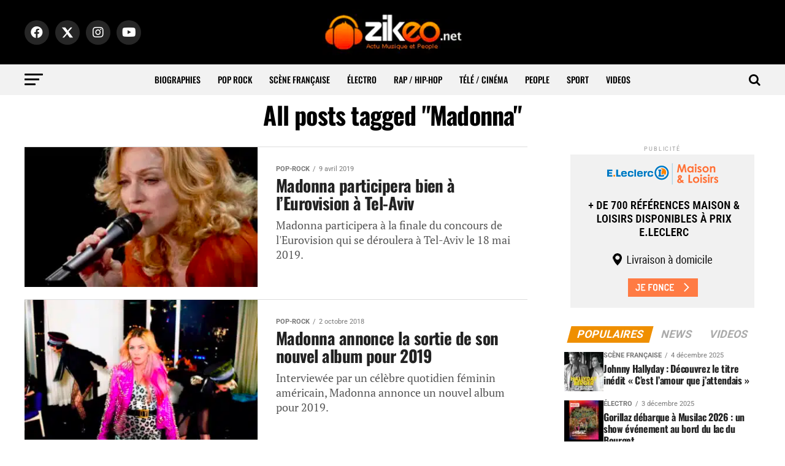

--- FILE ---
content_type: text/html; charset=UTF-8
request_url: https://www.zikeo.net/tag/madonna/page/3/
body_size: 42627
content:
<!DOCTYPE html>
<html lang="fr-FR" prefix="og: https://ogp.me/ns#">
<head>
<meta charset="UTF-8" >
<meta name="viewport" id="viewport" content="width=device-width, initial-scale=1.0, maximum-scale=5.0, minimum-scale=1.0, user-scalable=yes" />
<link rel="pingback" href="https://www.zikeo.net/xmlrpc.php" />
<meta property="og:description" content="News et actualités des stars et des people" />

<!-- Optimisation des moteurs de recherche par Rank Math - https://rankmath.com/ -->
<title>Archives des Madonna - Page 3 à 15 - Stars et people - ZIKEO</title>
<link data-rocket-prefetch href="https://ajax.googleapis.com" rel="dns-prefetch">
<link data-rocket-prefetch href="https://fonts.googleapis.com" rel="dns-prefetch">
<link data-rocket-prefetch href="https://www.googletagmanager.com" rel="dns-prefetch">
<link data-rocket-preload as="style" href="https://fonts.googleapis.com/css?family=Roboto%3A300%2C400%2C700%2C900%7COswald%3A400%2C700%7CAdvent%20Pro%3A700%7COpen%20Sans%3A700%7CAnton%3A400Oswald%3A100%2C200%2C300%2C400%2C500%2C600%2C700%2C800%2C900%7COswald%3A100%2C200%2C300%2C400%2C500%2C600%2C700%2C800%2C900%7CRoboto%3A100%2C200%2C300%2C400%2C500%2C600%2C700%2C800%2C900%7CRoboto%3A100%2C200%2C300%2C400%2C500%2C600%2C700%2C800%2C900%7CPT%20Serif%3A100%2C200%2C300%2C400%2C500%2C600%2C700%2C800%2C900%7COswald%3A100%2C200%2C300%2C400%2C500%2C600%2C700%2C800%2C900%26amp%3Bsubset%3Dlatin%2Clatin-ext%2Ccyrillic%2Ccyrillic-ext%2Cgreek-ext%2Cgreek%2Cvietnamese%26amp%3Bdisplay%3Dswap%7CNunito%7COpen%20Sans&#038;display=swap" rel="preload">
<link crossorigin data-rocket-preload as="font" href="https://fonts.gstatic.com/s/roboto/v50/KFO7CnqEu92Fr1ME7kSn66aGLdTylUAMa3yUBA.woff2" rel="preload">
<link crossorigin data-rocket-preload as="font" href="https://www.zikeo.net/wp-content/themes/zox-news-child/font-awesome/webfonts/fa-brands-400.woff2" rel="preload">
<link crossorigin data-rocket-preload as="font" href="https://fonts.gstatic.com/s/oswald/v57/TK3iWkUHHAIjg752Fz8Ghe4.woff2" rel="preload">
<link crossorigin data-rocket-preload as="font" href="https://fonts.gstatic.com/s/ptserif/v19/EJRVQgYoZZY2vCFuvAFWzr8.woff2" rel="preload">
<link href="https://fonts.googleapis.com/css?family=Roboto%3A300%2C400%2C700%2C900%7COswald%3A400%2C700%7CAdvent%20Pro%3A700%7COpen%20Sans%3A700%7CAnton%3A400Oswald%3A100%2C200%2C300%2C400%2C500%2C600%2C700%2C800%2C900%7COswald%3A100%2C200%2C300%2C400%2C500%2C600%2C700%2C800%2C900%7CRoboto%3A100%2C200%2C300%2C400%2C500%2C600%2C700%2C800%2C900%7CRoboto%3A100%2C200%2C300%2C400%2C500%2C600%2C700%2C800%2C900%7CPT%20Serif%3A100%2C200%2C300%2C400%2C500%2C600%2C700%2C800%2C900%7COswald%3A100%2C200%2C300%2C400%2C500%2C600%2C700%2C800%2C900%26amp%3Bsubset%3Dlatin%2Clatin-ext%2Ccyrillic%2Ccyrillic-ext%2Cgreek-ext%2Cgreek%2Cvietnamese%26amp%3Bdisplay%3Dswap%7CNunito%7COpen%20Sans&#038;display=swap" media="print" onload="this.media=&#039;all&#039;" rel="stylesheet">
<style id="wpr-usedcss">img:is([sizes=auto i],[sizes^="auto," i]){contain-intrinsic-size:3000px 1500px}.ui-widget-header{border:1px solid #aaa;background:var(--wpr-bg-ba3644b5-ee67-4c32-9a04-a2200dd8a0a3) 50% 50% repeat-x #ccc;color:#222;font-weight:700}.ui-state-default,.ui-widget-content .ui-state-default,.ui-widget-header .ui-state-default{border:1px solid #d3d3d3;background:var(--wpr-bg-b36be87d-3fbb-455d-a8d8-e9154e9a3450) 50% 50% repeat-x #e6e6e6;font-weight:400;color:#555}.ui-state-focus,.ui-state-hover,.ui-widget-content .ui-state-focus,.ui-widget-content .ui-state-hover,.ui-widget-header .ui-state-focus,.ui-widget-header .ui-state-hover{border:1px solid #999;background:var(--wpr-bg-4704ef22-9ea6-4f74-bacb-92e4195a050d) 50% 50% repeat-x #dadada;font-weight:400;color:#212121}.ui-state-active,.ui-widget-content .ui-state-active,.ui-widget-header .ui-state-active{border:1px solid #aaa;background:var(--wpr-bg-1626a5a8-db19-4831-a55a-d27bac6ad858) 50% 50% repeat-x #fff;font-weight:400;color:#212121}.ui-state-highlight,.ui-widget-content .ui-state-highlight,.ui-widget-header .ui-state-highlight{border:1px solid #fcefa1;background:var(--wpr-bg-987e3ad6-c6e7-46ce-8cd3-4d7b621b46c7) 50% 50% repeat-x #fbf9ee;color:#363636}.ui-priority-secondary,.ui-widget-content .ui-priority-secondary,.ui-widget-header .ui-priority-secondary{opacity:.7;-ms-filter:"alpha(opacity=70)";font-weight:400}.ui-state-disabled,.ui-widget-content .ui-state-disabled,.ui-widget-header .ui-state-disabled{opacity:.35;-ms-filter:"alpha(opacity=35)";background-image:none}.ui-state-disabled .ui-icon{-ms-filter:"alpha(opacity=35)"}.ui-icon,.ui-widget-content .ui-icon{background-image:var(--wpr-bg-13db8419-24a0-4017-8137-e2e76461b212)}.ui-widget-header .ui-icon{background-image:var(--wpr-bg-00729a57-cda6-4b09-8766-29da22deddf6)}.ui-state-focus .ui-icon,.ui-state-hover .ui-icon{background-image:var(--wpr-bg-7c92cdae-7aa7-4bfc-8ff7-b02c3cc12155)}.ui-state-active .ui-icon{background-image:var(--wpr-bg-9c3aa0ef-239b-4472-acab-8ee1f5f5f9f6)}.ui-state-highlight .ui-icon{background-image:var(--wpr-bg-51728725-9812-4ef1-894e-1bc964eb666e)}.tooltipster-base{display:flex;pointer-events:none;position:absolute}.tooltipster-box{flex:1 1 auto}.tooltipster-content{box-sizing:border-box;max-height:100%;max-width:100%;overflow:auto}.tooltipster-ruler{bottom:0;left:0;overflow:hidden;position:fixed;right:0;top:0;visibility:hidden}.tooltipster-sidetip .tooltipster-box{background:#565656;border:2px solid #000;border-radius:4px}.tooltipster-sidetip.tooltipster-bottom .tooltipster-box{margin-top:8px}.tooltipster-sidetip.tooltipster-left .tooltipster-box{margin-right:8px}.tooltipster-sidetip.tooltipster-right .tooltipster-box{margin-left:8px}.tooltipster-sidetip.tooltipster-top .tooltipster-box{margin-bottom:8px}.tooltipster-sidetip .tooltipster-content{color:#fff;line-height:18px;padding:6px 14px}.tooltipster-sidetip .tooltipster-arrow{overflow:hidden;position:absolute}.tooltipster-sidetip.tooltipster-bottom .tooltipster-arrow{height:10px;margin-left:-10px;top:0;width:20px}.tooltipster-sidetip.tooltipster-left .tooltipster-arrow{height:20px;margin-top:-10px;right:0;top:0;width:10px}.tooltipster-sidetip.tooltipster-right .tooltipster-arrow{height:20px;margin-top:-10px;left:0;top:0;width:10px}.tooltipster-sidetip.tooltipster-top .tooltipster-arrow{bottom:0;height:10px;margin-left:-10px;width:20px}.tooltipster-sidetip .tooltipster-arrow-background,.tooltipster-sidetip .tooltipster-arrow-border{height:0;position:absolute;width:0}.tooltipster-sidetip .tooltipster-arrow-background{border:10px solid transparent}.tooltipster-sidetip.tooltipster-bottom .tooltipster-arrow-background{border-bottom-color:#565656;left:0;top:3px}.tooltipster-sidetip.tooltipster-left .tooltipster-arrow-background{border-left-color:#565656;left:-3px;top:0}.tooltipster-sidetip.tooltipster-right .tooltipster-arrow-background{border-right-color:#565656;left:3px;top:0}.tooltipster-sidetip.tooltipster-top .tooltipster-arrow-background{border-top-color:#565656;left:0;top:-3px}.tooltipster-sidetip .tooltipster-arrow-border{border:10px solid transparent;left:0;top:0}.tooltipster-sidetip.tooltipster-bottom .tooltipster-arrow-border{border-bottom-color:#000}.tooltipster-sidetip.tooltipster-left .tooltipster-arrow-border{border-left-color:#000}.tooltipster-sidetip.tooltipster-right .tooltipster-arrow-border{border-right-color:#000}.tooltipster-sidetip.tooltipster-top .tooltipster-arrow-border{border-top-color:#000}.tooltipster-sidetip .tooltipster-arrow-uncropped{position:relative}.tooltipster-sidetip.tooltipster-bottom .tooltipster-arrow-uncropped{top:-10px}.tooltipster-sidetip.tooltipster-right .tooltipster-arrow-uncropped{left:-10px}.tooltipster-sidetip.tooltipster-light .tooltipster-box{border-radius:3px;border:1px solid #ccc;background:#ededed}.tooltipster-sidetip.tooltipster-light .tooltipster-content{color:#666}.tooltipster-sidetip.tooltipster-light .tooltipster-arrow{height:9px;margin-left:-9px;width:18px}.tooltipster-sidetip.tooltipster-light.tooltipster-left .tooltipster-arrow,.tooltipster-sidetip.tooltipster-light.tooltipster-right .tooltipster-arrow{height:18px;margin-left:0;margin-top:-9px;width:9px}.tooltipster-sidetip.tooltipster-light .tooltipster-arrow-background{border:9px solid transparent}.tooltipster-sidetip.tooltipster-light.tooltipster-bottom .tooltipster-arrow-background{border-bottom-color:#ededed;top:1px}.tooltipster-sidetip.tooltipster-light.tooltipster-left .tooltipster-arrow-background{border-left-color:#ededed;left:-1px}.tooltipster-sidetip.tooltipster-light.tooltipster-right .tooltipster-arrow-background{border-right-color:#ededed;left:1px}.tooltipster-sidetip.tooltipster-light.tooltipster-top .tooltipster-arrow-background{border-top-color:#ededed;top:-1px}.tooltipster-sidetip.tooltipster-light .tooltipster-arrow-border{border:9px solid transparent}.tooltipster-sidetip.tooltipster-light.tooltipster-bottom .tooltipster-arrow-border{border-bottom-color:#ccc}.tooltipster-sidetip.tooltipster-light.tooltipster-left .tooltipster-arrow-border{border-left-color:#ccc}.tooltipster-sidetip.tooltipster-light.tooltipster-right .tooltipster-arrow-border{border-right-color:#ccc}.tooltipster-sidetip.tooltipster-light.tooltipster-top .tooltipster-arrow-border{border-top-color:#ccc}.tooltipster-sidetip.tooltipster-light.tooltipster-bottom .tooltipster-arrow-uncropped{top:-9px}.tooltipster-sidetip.tooltipster-light.tooltipster-right .tooltipster-arrow-uncropped{left:-9px}.iti{position:relative!important;display:inline-block!important}.iti *{box-sizing:border-box;-moz-box-sizing:border-box!important}.iti__hide{display:none!important}.iti input,.iti input[type=text]{position:relative!important;z-index:0!important;margin-top:0!important;margin-bottom:0!important;padding-right:36px!important;margin-right:0!important}.iti__flag-container{position:absolute;top:0;bottom:0;right:0;padding:1px}.iti__selected-flag{z-index:1!important;position:relative!important;display:flex!important;align-items:center!important;height:100%!important;padding:0 6px 0 8px!important}.iti__arrow{margin-left:6px!important;width:0!important;height:0!important;border-left:3px solid transparent!important;border-right:3px solid transparent!important;border-top:4px solid #555!important}.iti__arrow--up{border-top:none!important;border-bottom:4px solid #555!important}.iti__country-list{position:absolute!important;z-index:999999999999!important;list-style:none!important;text-align:left!important;padding:0!important;margin:0 0 0 -1px!important;box-shadow:1px 1px 4px rgba(0,0,0,.2)!important;background-color:#fff!important;border:1px solid #ccc!important;white-space:nowrap!important;max-height:200px!important;overflow-y:scroll!important;-webkit-overflow-scrolling:touch!important}.iti__country-list--dropup{bottom:100%!important;margin-bottom:-1px!important}@media(max-width:500px){.iti__country-list{white-space:normal!important}}.iti__flag-box{display:inline-block!important;width:20px!important}.iti__divider{padding-bottom:5px!important;margin-bottom:5px!important;border-bottom:1px solid #ccc!important}.iti__country{padding:5px 10px!important;outline:0!important}.iti__dial-code{color:#999!important}.iti__country.iti__highlight{background-color:rgba(0,0,0,.05)!important}.iti__country-name,.iti__dial-code,.iti__flag-box{vertical-align:middle!important}.iti__country-name,.iti__flag-box{margin-right:6px!important}.iti--allow-dropdown input,.iti--allow-dropdown input[type=text],.iti--separate-dial-code input,.iti--separate-dial-code input[type=text]{padding-right:6px!important;padding-left:52px!important;margin-left:0!important}.iti--allow-dropdown .iti__flag-container,.iti--separate-dial-code .iti__flag-container{right:auto!important;left:0!important}.iti--allow-dropdown .iti__flag-container:hover{cursor:pointer!important}.iti--allow-dropdown .iti__flag-container:hover .iti__selected-flag{background-color:rgba(0,0,0,.05)!important}.iti--allow-dropdown input[disabled]+.iti__flag-container:hover{cursor:default!important}.iti--allow-dropdown input[disabled]+.iti__flag-container:hover .iti__selected-flag{background-color:transparent!important}.iti--separate-dial-code .iti__selected-flag{background-color:rgba(0,0,0,.05)!important}.iti--separate-dial-code .iti__selected-dial-code{margin-left:6px!important}.iti--container{position:absolute!important;top:-1000px!important;left:-1000px!important;z-index:1060!important;padding:1px!important}.iti--container:hover{cursor:pointer!important}.iti-mobile .iti--container{top:30px!important;bottom:30px!important;left:30px!important;right:30px!important;position:fixed!important;z-index:999999999!important}.iti-mobile .iti__country-list{max-height:100%!important;width:100%!important}.iti-mobile .iti__country{padding:10px!important;line-height:1.5em!important}.iti__flag{width:20px!important}.iti__flag{height:15px!important;box-shadow:0 0 1px 0 #888!important;background-image:url("https://www.zikeo.net/wp-content/plugins/arscode-ninja-popups/assets/vendor/intl-tel-input/img/flags.png")!important;background-repeat:no-repeat!important;background-color:#dbdbdb!important;background-position:20px 0!important}@media(-webkit-min-device-pixel-ratio:2),(min-resolution:192dpi){.iti__flag{background-size:5652px 15px!important}.iti__flag{background-image:url("https://www.zikeo.net/wp-content/plugins/arscode-ninja-popups/assets/vendor/intl-tel-input/img/flags@2x.png")!important}}.snp-root{display:none}.snp-step-show{display:block}.fancybox-overlay{z-index:18010!important}.snp-fb textarea{resize:none}.snp-fb address,.snp-fb body,.snp-fb canvas,.snp-fb caption,.snp-fb code,.snp-fb dd,.snp-fb del,.snp-fb div,.snp-fb dl,.snp-fb dt,.snp-fb em,.snp-fb fieldset,.snp-fb footer,.snp-fb form,.snp-fb h1,.snp-fb h2,.snp-fb header,.snp-fb html,.snp-fb i,.snp-fb iframe,.snp-fb img,.snp-fb label,.snp-fb legend,.snp-fb li,.snp-fb nav,.snp-fb object,.snp-fb p,.snp-fb section,.snp-fb span,.snp-fb strong,.snp-fb table,.snp-fb tbody,.snp-fb td,.snp-fb th,.snp-fb thead,.snp-fb tr,.snp-fb ul,.snp-fb video{margin:0;padding:0;border:0;line-height:normal;-webkit-border-radius:0;-moz-border-radius:0;border-radius:0}.snp-fb,.snp-fb *{-webkit-box-sizing:border-box;-moz-box-sizing:border-box;box-sizing:border-box;background:0;box-shadow:none;-webkit-box-shadow:none;text-transform:none}.snp-fb h1,.snp-fb h2{font-weight:400}.snp-fb textarea{overflow:auto}.snp-fb address{font-style:normal}.snp-fb strong{font-weight:700}.snp-fb a{text-decoration:none}.snp-fb a:hover img{background:0}.snp-fb :focus,.snp-fb a,.snp-fb input,.snp-fb select,.snp-fb textarea{outline:0;width:auto;margin:0;-webkit-border-radius:0;-moz-border-radius:0;border-radius:0}.snp-fb button{-webkit-border-radius:0;-moz-border-radius:0;border-radius:0}.snp-fb ul{list-style:none}.snp-fb td,.snp-fb th{vertical-align:top}.snp-fb :invalid{-moz-box-shadow:none}.snp-fb img{display:inline;border:0;vertical-align:middle;max-width:none;box-shadow:none;-webkit-box-shadow:none}.snp-fb input[type=checkbox],.snp-fb input[type=radio]{position:relative;bottom:1px;vertical-align:middle}.snp-fb input[type=radio]{bottom:2px}.snp-fb a{color:inherit}@-webkit-keyframes swing{20%{-webkit-transform:rotate3d(0,0,1,15deg);transform:rotate3d(0,0,1,15deg)}40%{-webkit-transform:rotate3d(0,0,1,-10deg);transform:rotate3d(0,0,1,-10deg)}60%{-webkit-transform:rotate3d(0,0,1,5deg);transform:rotate3d(0,0,1,5deg)}80%{-webkit-transform:rotate3d(0,0,1,-5deg);transform:rotate3d(0,0,1,-5deg)}to{-webkit-transform:rotate3d(0,0,1,0);transform:rotate3d(0,0,1,0)}}@keyframes swing{20%{-webkit-transform:rotate3d(0,0,1,15deg);transform:rotate3d(0,0,1,15deg)}40%{-webkit-transform:rotate3d(0,0,1,-10deg);transform:rotate3d(0,0,1,-10deg)}60%{-webkit-transform:rotate3d(0,0,1,5deg);transform:rotate3d(0,0,1,5deg)}80%{-webkit-transform:rotate3d(0,0,1,-5deg);transform:rotate3d(0,0,1,-5deg)}to{-webkit-transform:rotate3d(0,0,1,0);transform:rotate3d(0,0,1,0)}}.swing{-webkit-transform-origin:top center;transform-origin:top center;-webkit-animation-name:swing;animation-name:swing}@-webkit-keyframes fadeIn{from{opacity:0}to{opacity:1}}@keyframes fadeIn{from{opacity:0}to{opacity:1}}.fadeIn{-webkit-animation-name:fadeIn;animation-name:fadeIn}@-webkit-keyframes fadeOut{from{opacity:1}to{opacity:0}}@keyframes fadeOut{from{opacity:1}to{opacity:0}}.fadeOut{-webkit-animation-name:fadeOut;animation-name:fadeOut}@-webkit-keyframes flip{from{-webkit-transform:perspective(400px) scale3d(1,1,1) translate3d(0,0,0) rotate3d(0,1,0,-360deg);transform:perspective(400px) scale3d(1,1,1) translate3d(0,0,0) rotate3d(0,1,0,-360deg);-webkit-animation-timing-function:ease-out;animation-timing-function:ease-out}40%{-webkit-transform:perspective(400px) scale3d(1,1,1) translate3d(0,0,150px) rotate3d(0,1,0,-190deg);transform:perspective(400px) scale3d(1,1,1) translate3d(0,0,150px) rotate3d(0,1,0,-190deg);-webkit-animation-timing-function:ease-out;animation-timing-function:ease-out}50%{-webkit-transform:perspective(400px) scale3d(1,1,1) translate3d(0,0,150px) rotate3d(0,1,0,-170deg);transform:perspective(400px) scale3d(1,1,1) translate3d(0,0,150px) rotate3d(0,1,0,-170deg);-webkit-animation-timing-function:ease-in;animation-timing-function:ease-in}80%{-webkit-transform:perspective(400px) scale3d(.95,.95,.95) translate3d(0,0,0) rotate3d(0,1,0,0);transform:perspective(400px) scale3d(.95,.95,.95) translate3d(0,0,0) rotate3d(0,1,0,0);-webkit-animation-timing-function:ease-in;animation-timing-function:ease-in}to{-webkit-transform:perspective(400px) scale3d(1,1,1) translate3d(0,0,0) rotate3d(0,1,0,0);transform:perspective(400px) scale3d(1,1,1) translate3d(0,0,0) rotate3d(0,1,0,0);-webkit-animation-timing-function:ease-in;animation-timing-function:ease-in}}@keyframes flip{from{-webkit-transform:perspective(400px) scale3d(1,1,1) translate3d(0,0,0) rotate3d(0,1,0,-360deg);transform:perspective(400px) scale3d(1,1,1) translate3d(0,0,0) rotate3d(0,1,0,-360deg);-webkit-animation-timing-function:ease-out;animation-timing-function:ease-out}40%{-webkit-transform:perspective(400px) scale3d(1,1,1) translate3d(0,0,150px) rotate3d(0,1,0,-190deg);transform:perspective(400px) scale3d(1,1,1) translate3d(0,0,150px) rotate3d(0,1,0,-190deg);-webkit-animation-timing-function:ease-out;animation-timing-function:ease-out}50%{-webkit-transform:perspective(400px) scale3d(1,1,1) translate3d(0,0,150px) rotate3d(0,1,0,-170deg);transform:perspective(400px) scale3d(1,1,1) translate3d(0,0,150px) rotate3d(0,1,0,-170deg);-webkit-animation-timing-function:ease-in;animation-timing-function:ease-in}80%{-webkit-transform:perspective(400px) scale3d(.95,.95,.95) translate3d(0,0,0) rotate3d(0,1,0,0);transform:perspective(400px) scale3d(.95,.95,.95) translate3d(0,0,0) rotate3d(0,1,0,0);-webkit-animation-timing-function:ease-in;animation-timing-function:ease-in}to{-webkit-transform:perspective(400px) scale3d(1,1,1) translate3d(0,0,0) rotate3d(0,1,0,0);transform:perspective(400px) scale3d(1,1,1) translate3d(0,0,0) rotate3d(0,1,0,0);-webkit-animation-timing-function:ease-in;animation-timing-function:ease-in}}.animated.flip{-webkit-backface-visibility:visible;backface-visibility:visible;-webkit-animation-name:flip;animation-name:flip}@-webkit-keyframes slideInUp{from{-webkit-transform:translate3d(0,100%,0);transform:translate3d(0,100%,0);visibility:visible}to{-webkit-transform:translate3d(0,0,0);transform:translate3d(0,0,0)}}@keyframes slideInUp{from{-webkit-transform:translate3d(0,100%,0);transform:translate3d(0,100%,0);visibility:visible}to{-webkit-transform:translate3d(0,0,0);transform:translate3d(0,0,0)}}.slideInUp{-webkit-animation-name:slideInUp;animation-name:slideInUp}.animated{-webkit-animation-duration:1s;animation-duration:1s;-webkit-animation-fill-mode:both;animation-fill-mode:both}.animated.fast{-webkit-animation-duration:.8s;animation-duration:.8s}@media(prefers-reduced-motion){.animated{-webkit-animation:unset!important;animation:unset!important;-webkit-transition:none!important;transition:none!important}}.snp-builder,.snp-builder *{line-height:normal;margin:0;padding:0;outline:0;box-sizing:border-box;-moz-box-sizing:border-box;-webkit-box-sizing:border-box;text-transform:none;background-image:none;-webkit-border-radius:0;-moz-border-radius:0;border-radius:0;border-spacing:0}.snp-builder address,.snp-builder body,.snp-builder canvas,.snp-builder caption,.snp-builder code,.snp-builder dd,.snp-builder del,.snp-builder div,.snp-builder dl,.snp-builder dt,.snp-builder em,.snp-builder fieldset,.snp-builder footer,.snp-builder form,.snp-builder h1,.snp-builder h2,.snp-builder header,.snp-builder html,.snp-builder i,.snp-builder iframe,.snp-builder img,.snp-builder label,.snp-builder legend,.snp-builder li,.snp-builder nav,.snp-builder object,.snp-builder p,.snp-builder section,.snp-builder span,.snp-builder strong,.snp-builder table,.snp-builder tbody,.snp-builder td,.snp-builder th,.snp-builder thead,.snp-builder tr,.snp-builder ul,.snp-builder video{margin:0;padding:0}.snp-builder textarea{resize:none}.snp-builder button:after{display:none}.snp-builder button:hover{opacity:.8;transition:all .3s ease 0s}.snp-builder ul.bld-el>li{list-style-type:none;background-image:var(--wpr-bg-90cf1694-4e35-46cf-b2f7-6ad7f6e3741e);background-repeat:no-repeat;background-position:0 center;padding-left:15px}.snp_clearfix:after{content:" ";display:table;clear:both}.tooltipster-base{z-index:99999999!important}.snp-builder{-webkit-touch-callout:none;-webkit-user-select:none;-khtml-user-select:none;-moz-user-select:none;-ms-user-select:none;user-select:none}.snp-bld-step-cont{position:fixed;z-index:99999999}.snp-bld-step:after{visibility:hidden;display:block;font-size:0;content:" ";clear:both;height:0}.snp-bld-step{display:none;position:relative}.bld-el-cont{position:absolute}.bld-el{box-sizing:border-box;-moz-box-sizing:border-box;-webkit-box-sizing:border-box}.bld-el-cont .bld-el,.bld-el-text .bld-el{height:100%;width:100%}.snp-builder .snp-error{color:#c00!important}.snp-builder .snp-error::-webkit-input-placeholder{color:#c00}.snp-builder .snp-error:-moz-placeholder{color:#c00}.snp-builder .snp-error.placeholder{color:#c00}.snp-bld-showme{display:block!important}.snp-bld-step-cont.snp-bld-center{top:50%;left:50%;-webkit-transform:translateX(-50%) translateY(-50%);-moz-transform:translateX(-50%) translateY(-50%);-ms-transform:translateX(-50%) translateY(-50%);transform:translateX(-50%) translateY(-50%)}.snp-overlay{position:fixed;width:100%;height:100%;visibility:hidden;top:0;left:0;z-index:100000;opacity:0;background:#5a5757}.snp-overlay-show{visibility:visible;opacity:.8;-webkit-transition:.3s ease-in-out;-moz-transition:.3s ease-in-out;-ms-transition:.3s ease-in-out;-o-transition:.3s ease-in-out}.snp-overlay a{position:fixed;width:100%;height:100%;top:0;left:0;display:block}.snp-cursor-pointer{cursor:pointer}.bld-el-input{display:table;border-collapse:separate}.bld-el-input .bld-table-cont{display:table-cell;height:100%}.bld-table-cont textarea{display:block}.bld-input-icon{display:table-cell;width:40px;text-align:center;vertical-align:middle}.bld-icon .bld-el{border-bottom-left-radius:0!important;border-top-left-radius:0!important;border-left-width:0!important}.bld-icon .bld-input-icon{border-bottom-right-radius:0!important;border-top-right-radius:0!important}img.emoji{display:inline!important;border:none!important;box-shadow:none!important;height:1em!important;width:1em!important;margin:0 .07em!important;vertical-align:-.1em!important;background:0 0!important;padding:0!important}:root{--wp-block-synced-color:#7a00df;--wp-block-synced-color--rgb:122,0,223;--wp-bound-block-color:var(--wp-block-synced-color);--wp-editor-canvas-background:#ddd;--wp-admin-theme-color:#007cba;--wp-admin-theme-color--rgb:0,124,186;--wp-admin-theme-color-darker-10:#006ba1;--wp-admin-theme-color-darker-10--rgb:0,107,160.5;--wp-admin-theme-color-darker-20:#005a87;--wp-admin-theme-color-darker-20--rgb:0,90,135;--wp-admin-border-width-focus:2px}@media (min-resolution:192dpi){:root{--wp-admin-border-width-focus:1.5px}}:root{--wp--preset--font-size--normal:16px;--wp--preset--font-size--huge:42px}html :where(.has-border-color){border-style:solid}html :where([style*=border-top-color]){border-top-style:solid}html :where([style*=border-right-color]){border-right-style:solid}html :where([style*=border-bottom-color]){border-bottom-style:solid}html :where([style*=border-left-color]){border-left-style:solid}html :where([style*=border-width]){border-style:solid}html :where([style*=border-top-width]){border-top-style:solid}html :where([style*=border-right-width]){border-right-style:solid}html :where([style*=border-bottom-width]){border-bottom-style:solid}html :where([style*=border-left-width]){border-left-style:solid}html :where(img[class*=wp-image-]){height:auto;max-width:100%}:where(figure){margin:0 0 1em}html :where(.is-position-sticky){--wp-admin--admin-bar--position-offset:var(--wp-admin--admin-bar--height,0px)}@media screen and (max-width:600px){html :where(.is-position-sticky){--wp-admin--admin-bar--position-offset:0px}}:root{--wp--preset--aspect-ratio--square:1;--wp--preset--aspect-ratio--4-3:4/3;--wp--preset--aspect-ratio--3-4:3/4;--wp--preset--aspect-ratio--3-2:3/2;--wp--preset--aspect-ratio--2-3:2/3;--wp--preset--aspect-ratio--16-9:16/9;--wp--preset--aspect-ratio--9-16:9/16;--wp--preset--color--black:#000000;--wp--preset--color--cyan-bluish-gray:#abb8c3;--wp--preset--color--white:#ffffff;--wp--preset--color--pale-pink:#f78da7;--wp--preset--color--vivid-red:#cf2e2e;--wp--preset--color--luminous-vivid-orange:#ff6900;--wp--preset--color--luminous-vivid-amber:#fcb900;--wp--preset--color--light-green-cyan:#7bdcb5;--wp--preset--color--vivid-green-cyan:#00d084;--wp--preset--color--pale-cyan-blue:#8ed1fc;--wp--preset--color--vivid-cyan-blue:#0693e3;--wp--preset--color--vivid-purple:#9b51e0;--wp--preset--gradient--vivid-cyan-blue-to-vivid-purple:linear-gradient(135deg,rgb(6, 147, 227) 0%,rgb(155, 81, 224) 100%);--wp--preset--gradient--light-green-cyan-to-vivid-green-cyan:linear-gradient(135deg,rgb(122, 220, 180) 0%,rgb(0, 208, 130) 100%);--wp--preset--gradient--luminous-vivid-amber-to-luminous-vivid-orange:linear-gradient(135deg,rgb(252, 185, 0) 0%,rgb(255, 105, 0) 100%);--wp--preset--gradient--luminous-vivid-orange-to-vivid-red:linear-gradient(135deg,rgb(255, 105, 0) 0%,rgb(207, 46, 46) 100%);--wp--preset--gradient--very-light-gray-to-cyan-bluish-gray:linear-gradient(135deg,rgb(238, 238, 238) 0%,rgb(169, 184, 195) 100%);--wp--preset--gradient--cool-to-warm-spectrum:linear-gradient(135deg,rgb(74, 234, 220) 0%,rgb(151, 120, 209) 20%,rgb(207, 42, 186) 40%,rgb(238, 44, 130) 60%,rgb(251, 105, 98) 80%,rgb(254, 248, 76) 100%);--wp--preset--gradient--blush-light-purple:linear-gradient(135deg,rgb(255, 206, 236) 0%,rgb(152, 150, 240) 100%);--wp--preset--gradient--blush-bordeaux:linear-gradient(135deg,rgb(254, 205, 165) 0%,rgb(254, 45, 45) 50%,rgb(107, 0, 62) 100%);--wp--preset--gradient--luminous-dusk:linear-gradient(135deg,rgb(255, 203, 112) 0%,rgb(199, 81, 192) 50%,rgb(65, 88, 208) 100%);--wp--preset--gradient--pale-ocean:linear-gradient(135deg,rgb(255, 245, 203) 0%,rgb(182, 227, 212) 50%,rgb(51, 167, 181) 100%);--wp--preset--gradient--electric-grass:linear-gradient(135deg,rgb(202, 248, 128) 0%,rgb(113, 206, 126) 100%);--wp--preset--gradient--midnight:linear-gradient(135deg,rgb(2, 3, 129) 0%,rgb(40, 116, 252) 100%);--wp--preset--font-size--small:13px;--wp--preset--font-size--medium:20px;--wp--preset--font-size--large:36px;--wp--preset--font-size--x-large:42px;--wp--preset--spacing--20:0.44rem;--wp--preset--spacing--30:0.67rem;--wp--preset--spacing--40:1rem;--wp--preset--spacing--50:1.5rem;--wp--preset--spacing--60:2.25rem;--wp--preset--spacing--70:3.38rem;--wp--preset--spacing--80:5.06rem;--wp--preset--shadow--natural:6px 6px 9px rgba(0, 0, 0, .2);--wp--preset--shadow--deep:12px 12px 50px rgba(0, 0, 0, .4);--wp--preset--shadow--sharp:6px 6px 0px rgba(0, 0, 0, .2);--wp--preset--shadow--outlined:6px 6px 0px -3px rgb(255, 255, 255),6px 6px rgb(0, 0, 0);--wp--preset--shadow--crisp:6px 6px 0px rgb(0, 0, 0)}:where(.is-layout-flex){gap:.5em}:where(.is-layout-grid){gap:.5em}:where(.wp-block-columns.is-layout-flex){gap:2em}:where(.wp-block-columns.is-layout-grid){gap:2em}:where(.wp-block-post-template.is-layout-flex){gap:1.25em}:where(.wp-block-post-template.is-layout-grid){gap:1.25em}.ui-helper-clearfix:after,.ui-helper-clearfix:before{content:"";display:table;border-collapse:collapse}.ui-helper-clearfix:after{clear:both}.ui-state-disabled{cursor:default!important;pointer-events:none}.ui-icon{display:inline-block;vertical-align:middle;margin-top:-.25em;position:relative;text-indent:-99999px;overflow:hidden;background-repeat:no-repeat}.ui-datepicker-multi .ui-datepicker-buttonpane{clear:left}.ui-datepicker-row-break{clear:both;width:100%;font-size:0}.ui-datepicker-rtl{direction:rtl}.ui-datepicker-rtl .ui-datepicker-prev{right:2px;left:auto}.ui-datepicker-rtl .ui-datepicker-next{left:2px;right:auto}.ui-datepicker-rtl .ui-datepicker-prev:hover{right:1px;left:auto}.ui-datepicker-rtl .ui-datepicker-next:hover{left:1px;right:auto}.ui-datepicker-rtl .ui-datepicker-buttonpane{clear:right}.ui-datepicker-rtl .ui-datepicker-buttonpane button{float:left}.ui-datepicker-rtl .ui-datepicker-buttonpane button.ui-datepicker-current{float:right}.ui-widget-content{border:1px solid #aaa;background:#fff;color:#222}.ui-widget-content a{color:#222}.ui-widget-header{border:1px solid #aaa;background:var(--wpr-bg-3c23dbd5-cda0-4abe-9e22-a0f0e86f0583) 50% 50% repeat-x #ccc;color:#222;font-weight:700}.ui-widget-header a{color:#222}.ui-state-default,.ui-widget-content .ui-state-default,.ui-widget-header .ui-state-default{border:1px solid #d3d3d3;background:var(--wpr-bg-62009448-4662-414c-88f9-70607509bd6b) 50% 50% repeat-x #e6e6e6;font-weight:400;color:#555}.ui-state-default a,.ui-state-default a:link,.ui-state-default a:visited{color:#555;text-decoration:none}.ui-state-focus,.ui-state-hover,.ui-widget-content .ui-state-focus,.ui-widget-content .ui-state-hover,.ui-widget-header .ui-state-focus,.ui-widget-header .ui-state-hover{border:1px solid #999;background:var(--wpr-bg-4d9eebf0-8b71-4f91-818a-764705853ffd) 50% 50% repeat-x #dadada;font-weight:400;color:#212121}.ui-state-focus a,.ui-state-focus a:hover,.ui-state-focus a:link,.ui-state-focus a:visited,.ui-state-hover a,.ui-state-hover a:hover,.ui-state-hover a:link,.ui-state-hover a:visited{color:#212121;text-decoration:none}.ui-state-active,.ui-widget-content .ui-state-active,.ui-widget-header .ui-state-active{border:1px solid #aaa;background:var(--wpr-bg-71b6c3e0-ee57-44bf-8cc9-4f697d5d72af) 50% 50% repeat-x #fff;font-weight:400;color:#212121}.ui-state-active a,.ui-state-active a:link,.ui-state-active a:visited{color:#212121;text-decoration:none}.ui-state-highlight,.ui-widget-content .ui-state-highlight,.ui-widget-header .ui-state-highlight{border:1px solid #fcefa1;background:var(--wpr-bg-1d60c1b0-603b-47f7-bb18-78e530a99c7a) 50% 50% repeat-x #fbf9ee;color:#363636}.ui-state-highlight a,.ui-widget-content .ui-state-highlight a,.ui-widget-header .ui-state-highlight a{color:#363636}.ui-priority-primary,.ui-widget-content .ui-priority-primary,.ui-widget-header .ui-priority-primary{font-weight:700}.ui-priority-secondary,.ui-widget-content .ui-priority-secondary,.ui-widget-header .ui-priority-secondary{opacity:.7;filter:Alpha(Opacity=70);font-weight:400}.ui-state-disabled,.ui-widget-content .ui-state-disabled,.ui-widget-header .ui-state-disabled{opacity:.35;filter:Alpha(Opacity=35);background-image:none}.ui-state-disabled .ui-icon{filter:Alpha(Opacity=35)}.ui-icon{width:16px;height:16px}.ui-icon,.ui-widget-content .ui-icon{background-image:var(--wpr-bg-cb0b9ba9-4acc-4864-a748-1c1e490eaea5)}.ui-widget-header .ui-icon{background-image:var(--wpr-bg-53e331bc-032b-49d4-a068-61a4bff1a342)}.ui-state-focus .ui-icon,.ui-state-hover .ui-icon{background-image:var(--wpr-bg-60f0f837-57bb-4f23-a69d-a58a6a251c4f)}.ui-state-active .ui-icon{background-image:var(--wpr-bg-c04898d3-47fa-45c9-8950-dd86310d055c)}.ui-state-highlight .ui-icon{background-image:var(--wpr-bg-009fcc19-542f-4670-8b4f-62f5426ecc46)}.ui-corner-all{border-top-left-radius:4px}.ui-corner-all{border-top-right-radius:4px}.ui-corner-all{border-bottom-left-radius:4px}.ui-corner-all{border-bottom-right-radius:4px}footer,header,nav,section{display:block}html{overflow-x:hidden}body{color:#000;font-size:1rem;-webkit-font-smoothing:antialiased;font-weight:400;line-height:100%;margin:0 auto;padding:0}h1,h1 a,h2,h2 a{-webkit-backface-visibility:hidden;color:#000}img{max-width:100%;height:auto;-webkit-backface-visibility:hidden}iframe,object,video{max-width:100%}a,a:visited{opacity:1;text-decoration:none;-webkit-transition:color .25s,background .25s,opacity .25s;-moz-transition:color .25s,background .25s,opacity .25s;-ms-transition:color .25s,background .25s,opacity .25s;-o-transition:color .25s,background .25s,opacity .25s;transition:color .25s,background .25s,opacity .25s}a:hover{text-decoration:none}a:active,a:focus{outline:0}#mvp-side-wrap a{color:#000;font-weight:700}#mvp-site,#mvp-site-wall{overflow:hidden;width:100%}#mvp-site-main{width:100%}#mvp-site-main{-webkit-backface-visibility:hidden;backface-visibility:hidden;margin-top:0;z-index:9999}.relative{position:relative}.right{float:right}.left{float:left}.mvp-big-img{display:none}.mvp-mob-img{display:none!important}#mvp-content-main p a,.mvp-blog-story-img img,.mvp-blog-story-text h2,.mvp-feat1-list-img img,.mvp-feat1-list-img:after,.mvp-feat1-list-text h2,.mvp-fly-fade,.mvp-mega-img img,a.mvp-inf-more-but,span.mvp-cont-read-but,span.mvp-nav-search-but,ul.mvp-mega-list li a p{-webkit-transition:.25s;-moz-transition:.25s;-ms-transition:.25s;-o-transition:.25s;transition:all .25s}#mvp-fly-wrap,#mvp-search-wrap,.mvp-nav-menu ul li.mvp-mega-dropdown .mvp-mega-dropdown{-webkit-transition:-webkit-transform .25s;-moz-transition:-moz-transform .25s;-ms-transition:-ms-transform .25s;-o-transition:-o-transform .25s;transition:transform .25s ease}#mvp-main-head-wrap{width:100%}#mvp-leader-wrap{line-height:0;overflow:hidden;position:fixed;top:0;left:0;text-align:center;width:100%;z-index:999}#mvp-main-nav-wrap{width:100%}#mvp-main-nav-top{background:#000;padding:15px 0;width:100%;height:auto;z-index:99999}.mvp-main-box{margin:0 auto;width:1200px;height:100%}#mvp-nav-top-wrap,.mvp-nav-top-cont{width:100%}.mvp-nav-top-right-out{margin-right:-200px;width:100%}.mvp-nav-top-right-in{margin-right:200px}.mvp-nav-top-left-out{float:right;margin-left:-200px;width:100%}.mvp-nav-top-left-in{margin-left:200px}.mvp-nav-top-mid{line-height:0;overflow:hidden;text-align:center;width:100%}h1.mvp-logo-title,h2.mvp-logo-title{display:block;font-size:0px}.mvp-nav-top-left,.mvp-nav-top-right{position:absolute;top:0;bottom:0;width:200px;height:100%}.mvp-nav-top-right .mvp-nav-search-but{display:none;padding:3px 0 7px}.single .mvp-fixed .mvp-nav-top-right{display:none}.single .mvp-fixed .mvp-nav-top-right-in,.single .mvp-fixed .mvp-nav-top-right-out{margin-right:0}.mvp-nav-top-left{left:0}.mvp-nav-top-right{right:0}.mvp-nav-soc-wrap{margin-top:-20px;position:absolute;top:50%;left:0;width:100%;height:40px}.mvp-nav-small .mvp-nav-soc-wrap{margin-top:-15px;height:30px}.single .mvp-nav-small .mvp-nav-top-left{display:none}.single .mvp-nav-small .mvp-nav-top-left-in,.single .mvp-nav-small .mvp-nav-top-left-out{margin-left:0}.single .mvp-nav-small .mvp-nav-top-mid a{left:100px}.mvp-nav-logo-small,.mvp-nav-small .mvp-nav-logo-reg{display:none}.mvp-nav-small .mvp-nav-logo-small{display:inline}span.mvp-nav-soc-but{background:rgba(255,255,255,.15);color:#fff;-webkit-border-radius:50%;border-radius:50%;display:inline-block;float:left;font-size:20px;margin-left:10px;padding-top:10px;text-align:center;width:40px;height:30px}.mvp-nav-small span.mvp-nav-soc-but{font-size:16px;padding-top:7px;width:30px;height:23px}.mvp-nav-soc-wrap .fa-facebook-f:hover{background:#3b5997}.mvp-nav-soc-wrap .fa-instagram:hover{background:var(--wpr-bg-e6b18377-d080-4e14-9469-6d5ec722afad) no-repeat}.mvp-nav-soc-wrap .fa-youtube:hover{background:red}.mvp-nav-soc-wrap a:first-child span.mvp-nav-soc-but{margin-left:0}span.mvp-nav-soc-but:hover{opacity:1}#mvp-main-nav-bot{-webkit-backface-visibility:hidden;backface-visibility:hidden;width:100%;height:50px;z-index:9000}#mvp-main-nav-bot-cont{-webkit-backface-visibility:hidden;backface-visibility:hidden;width:100%;height:50px}.mvp-nav-small{position:fixed!important;top:-70px!important;padding:10px 0!important;-webkit-transform:translate3d(0,-70px,0)!important;-moz-transform:translate3d(0,-70px,0)!important;-ms-transform:translate3d(0,-70px,0)!important;-o-transform:translate3d(0,-70px,0)!important;transform:translate3d(0,-70px,0)!important;-webkit-transition:-webkit-transform .4s;-moz-transition:-moz-transform .4s;-ms-transition:-ms-transform .4s;-o-transition:-o-transform .4s;transition:transform .4s ease;height:30px!important;z-index:9999}.mvp-fixed{-webkit-backface-visibility:hidden;backface-visibility:hidden;-webkit-transform:translate3d(0,70px,0)!important;-moz-transform:translate3d(0,70px,0)!important;-ms-transform:translate3d(0,70px,0)!important;-o-transform:translate3d(0,70px,0)!important;transform:translate3d(0,70px,0)!important}.mvp-nav-small .mvp-nav-top-mid{height:30px!important}.mvp-nav-small .mvp-nav-top-mid img{height:100%!important}.mvp-fixed1{-webkit-backface-visibility:hidden;backface-visibility:hidden;display:block!important;margin-top:0!important;position:fixed!important;top:-70px!important;-webkit-transform:translate3d(0,0,0)!important;-moz-transform:translate3d(0,0,0)!important;-ms-transform:translate3d(0,0,0)!important;-o-transform:translate3d(0,0,0)!important;transform:translate3d(0,0,0)!important;-webkit-transition:-webkit-transform .5s;-moz-transition:-moz-transform .5s;-ms-transition:-ms-transform .5s;-o-transition:-o-transform .5s;transition:transform .5s ease;height:50px!important}.mvp-fixed-shadow{-webkit-box-shadow:0 1px 16px 0 rgba(0,0,0,.3);-moz-box-shadow:0 1px 16px 0 rgba(0,0,0,.3);-ms-box-shadow:0 1px 16px 0 rgba(0,0,0,.3);-o-box-shadow:0 1px 16px 0 rgba(0,0,0,.3);box-shadow:0 1px 16px 0 rgba(0,0,0,.3)}.mvp-fixed2{border-bottom:none!important;-webkit-box-shadow:0 0 16px 0 rgba(0,0,0,.2);-moz-box-shadow:0 0 16px 0 rgba(0,0,0,.2);-ms-box-shadow:0 0 16px 0 rgba(0,0,0,.2);-o-box-shadow:0 0 16px 0 rgba(0,0,0,.2);box-shadow:0 0 16px 0 rgba(0,0,0,.2);-webkit-transform:translate3d(0,120px,0)!important;-moz-transform:translate3d(0,120px,0)!important;-ms-transform:translate3d(0,120px,0)!important;-o-transform:translate3d(0,120px,0)!important;transform:translate3d(0,120px,0)!important}#mvp-nav-bot-wrap,.mvp-nav-bot-cont{width:100%}.mvp-nav-bot-right-out{margin-right:-50px;width:100%}.mvp-nav-bot-right-in{margin-right:50px}.mvp-nav-bot-left-out{float:right;margin-left:-50px;width:100%}.mvp-nav-bot-left-in{margin-left:50px}.mvp-nav-bot-left,.mvp-nav-bot-right{width:50px;height:50px}span.mvp-nav-search-but{cursor:pointer;float:right;font-size:20px;line-height:1;padding:15px 0}#mvp-search-wrap{-webkit-backface-visibility:hidden;backface-visibility:hidden;background:rgba(0,0,0,.94);opacity:0;position:fixed;top:0;left:0;-webkit-transform:translate3d(0,-100%,0);-moz-transform:translate3d(0,-100%,0);-ms-transform:translate3d(0,-100%,0);-o-transform:translate3d(0,-100%,0);transform:translate3d(0,-100%,0);width:100%;height:100%;z-index:999999}#mvp-search-wrap .mvp-search-but-wrap span{background:#fff;top:27px}#mvp-search-box{margin:-30px 0 0 -25%;position:absolute;top:50%;left:50%;width:50%}#searchform input{background:0 0;border:0;color:#fff;float:left;font-size:50px;font-weight:300;line-height:1;padding:5px 0;text-transform:uppercase;width:100%;height:50px}#searchform #searchsubmit{border:none;float:left}#searchform #s:focus{outline:0}.mvp-search-toggle{opacity:1!important;-webkit-transform:translate3d(0,0,0)!important;-moz-transform:translate3d(0,0,0)!important;-ms-transform:translate3d(0,0,0)!important;-o-transform:translate3d(0,0,0)!important;transform:translate3d(0,0,0)!important}.mvp-nav-menu{text-align:center;width:100%;height:50px}.mvp-nav-menu ul{float:left;text-align:center;width:100%}.mvp-nav-menu ul li{display:inline-block;position:relative}.mvp-nav-menu ul li.mvp-mega-dropdown{position:static}.mvp-nav-menu ul li a{float:left;font-size:14px;font-weight:500;line-height:1;padding:18px 12px;position:relative;text-transform:uppercase}.mvp-nav-menu ul li:hover a{padding:18px 12px 13px}.mvp-nav-menu ul li.menu-item-has-children ul.mvp-mega-list li a:after{border-color:#000 transparent transparent;border-style:none;border-width:medium;content:'';position:relative;top:auto;right:auto}.mvp-nav-menu ul li.menu-item-has-children a:after{border-style:solid;border-width:3px 3px 0;content:'';position:absolute;top:23px;right:6px}.mvp-nav-menu ul li.menu-item-has-children a{padding:18px 17px 18px 12px}.mvp-nav-menu ul li.menu-item-has-children:hover a{padding:18px 17px 13px 12px}.mvp-nav-menu ul li.mvp-mega-dropdown .mvp-mega-dropdown{-webkit-backface-visibility:hidden;backface-visibility:hidden;background:#fff;border-top:1px solid #ddd;-webkit-box-shadow:0 10px 10px 0 rgba(0,0,0,.2);-moz-box-shadow:0 10px 10px 0 rgba(0,0,0,.2);-ms-box-shadow:0 10px 10px 0 rgba(0,0,0,.2);-o-box-shadow:0 10px 10px 0 rgba(0,0,0,.2);box-shadow:0 10px 10px 0 rgba(0,0,0,.2);opacity:0;overflow:hidden;position:absolute;top:50px;left:0;-webkit-transition:opacity .2s;-moz-transition:opacity .2s;-ms-transition:opacity .2s;-o-transition:opacity .2s;transition:opacity .2s;-webkit-transform:translateY(-999px);-moz-transform:translateY(-999px);-ms-transform:translateY(-999px);-o-transform:translateY(-999px);transform:translateY(-999px);width:100%;height:0;z-index:1}.mvp-nav-menu ul li.mvp-mega-dropdown:hover .mvp-mega-dropdown{opacity:1;overflow:visible;-webkit-transform:translateY(0);-moz-transform:translateY(0);-ms-transform:translateY(0);-o-transform:translateY(0);transform:translateY(0);height:auto}.mvp-nav-menu ul li.mvp-mega-dropdown:hover .mvp-mega-dropdown .mvp-mega-img img{display:block}.mvp-nav-menu ul li ul.mvp-mega-list li a,.mvp-nav-menu ul li ul.mvp-mega-list li a p{background:0 0!important;border-bottom:none;color:#222!important;float:left;font-size:1em;font-weight:400;line-height:1.2;padding:0!important;text-align:left;text-transform:none}ul.mvp-mega-list li:hover a p{opacity:.6}.mvp-nav-menu ul li ul.mvp-mega-list li .mvp-mega-img a{line-height:0}ul.mvp-mega-list{float:left;width:100%!important;max-width:none!important}ul.mvp-mega-list li{float:left;overflow:hidden;padding:20px 0 20px 1.6666666666%;width:18.66666666666%}ul.mvp-mega-list li:first-child{padding-left:0}.mvp-mega-img{background:#000;float:left;line-height:0;margin-bottom:10px;overflow:hidden;position:relative;width:100%;max-height:130px}.mvp-mega-img img{display:none;width:100%}ul.mvp-mega-list li:hover .mvp-mega-img img{opacity:.8}.mvp-mega-img a{padding:0}#mvp-fly-wrap{overflow:hidden;position:fixed;top:0;bottom:0;left:0;-webkit-transform:translate3d(-370px,0,0);-moz-transform:translate3d(-370px,0,0);-ms-transform:translate3d(-370px,0,0);-o-transform:translate3d(-370px,0,0);transform:translate3d(-370px,0,0);width:370px;height:100%;z-index:999999}.mvp-fly-but-wrap,.mvp-search-but-wrap{cursor:pointer;width:30px}.mvp-fly-but-wrap{height:20px}#mvp-fly-wrap .mvp-fly-but-wrap{margin:15px 0}.mvp-nav-top-left .mvp-fly-but-wrap{display:none;margin-top:-10px;opacity:0;position:absolute;top:50%;left:0;height:20px}.mvp-nav-bot-left{margin:15px 0;height:20px}.mvp-search-but-wrap{position:absolute;top:60px;right:80px;width:60px;height:60px}.mvp-fly-but-wrap span,.mvp-search-but-wrap span{-webkit-border-radius:2px;-moz-border-radius:2px;-ms-border-radius:2px;-o-border-radius:2px;border-radius:2px;display:block;position:absolute;left:0;-webkit-transform:rotate(0);-moz-transform:rotate(0);-ms-transform:rotate(0);-o-transform:rotate(0);transform:rotate(0);-webkit-transition:.25s ease-in-out;-moz-transition:.25s ease-in-out;-ms-transition:.25s ease-in-out;-o-transition:.25s ease-in-out;transition:.25s ease-in-out;height:3px}.mvp-nav-top-left .mvp-fly-but-wrap{opacity:1}.mvp-fly-but-wrap span:first-child{top:0;width:30px}.mvp-fly-but-wrap span:nth-child(2),.mvp-fly-but-wrap span:nth-child(3){top:8px;width:24px}.mvp-fly-but-wrap span:nth-child(4){top:16px;width:18px}.mvp-fly-but-wrap.mvp-fly-open span:first-child,.mvp-fly-but-wrap.mvp-fly-open span:nth-child(4){top:.5px;left:50%;width:0%}.mvp-fly-but-wrap.mvp-fly-open span:nth-child(2),.mvp-search-but-wrap span:first-child{-webkit-transform:rotate(45deg);-moz-transform:rotate(45deg);-ms-transform:rotate(45deg);-o-transform:rotate(45deg);transform:rotate(45deg);width:30px}.mvp-fly-but-wrap.mvp-fly-open span:nth-child(3),.mvp-search-but-wrap span:nth-child(2){-webkit-transform:rotate(-45deg);-moz-transform:rotate(-45deg);-ms-transform:rotate(-45deg);-o-transform:rotate(-45deg);transform:rotate(-45deg);width:30px}.mvp-search-but-wrap span:first-child,.mvp-search-but-wrap span:nth-child(2){width:60px}#mvp-fly-menu-top{width:100%;height:50px}.mvp-fly-top-out{margin-right:-100px;left:50px;width:100%}.mvp-fly-top-in{margin-right:100px}#mvp-fly-logo{margin:10px 6.25%;text-align:center;width:87.5%;height:30px}#mvp-fly-logo img{line-height:0;height:100%}.mvp-fly-but-menu{float:left;margin-left:15px;position:relative}.mvp-fly-menu{-webkit-transform:translate3d(0,0,0)!important;-moz-transform:translate3d(0,0,0)!important;-ms-transform:translate3d(0,0,0)!important;-o-transform:translate3d(0,0,0)!important;transform:translate3d(0,0,0)!important}.mvp-fly-top{background:rgba(0,0,0,.3);border-top:1px solid #fff;border-left:1px solid #fff;border-bottom:1px solid #fff;color:#fff;cursor:pointer;opacity:1;overflow:hidden;position:fixed;right:0;top:50%;-webkit-transition:.3s;transition:all .3s;-webkit-transform:translate3d(100px,0,0);-moz-transform:translate3d(100px,0,0);-ms-transform:translate3d(100px,0,0);-o-transform:translate3d(100px,0,0);transform:translate3d(100px,0,0);width:50px;height:50px;z-index:9999}.mvp-fly-top:hover{color:#000}.mvp-to-top{-webkit-transform:translate3d(0,0,0);-moz-transform:translate3d(0,0,0);-ms-transform:translate3d(0,0,0);-o-transform:translate3d(0,0,0);transform:translate3d(0,0,0)}.mvp-fly-top i{font-size:40px;line-height:100%;position:absolute;top:4px;left:12.1px}#mvp-fly-menu-wrap{overflow:hidden;position:absolute;top:50px;left:0;width:100%;height:100%}nav.mvp-fly-nav-menu{-webkit-backface-visibility:hidden;backface-visibility:hidden;margin:20px 5.40540540541% 0;overflow:hidden;position:absolute!important;width:89.1891891892%;max-height:65%}nav.mvp-fly-nav-menu ul{float:left;position:relative;width:100%}nav.mvp-fly-nav-menu ul div.mvp-mega-dropdown{display:none}nav.mvp-fly-nav-menu ul li{border-top:1px solid rgba(255,255,255,.1);cursor:pointer;float:left;position:relative;width:100%;-webkit-tap-highlight-color:transparent}nav.mvp-fly-nav-menu ul li:first-child{border-top:none;margin-top:-14px}nav.mvp-fly-nav-menu ul li ul li:first-child{margin-top:0}nav.mvp-fly-nav-menu ul li a{color:#fff;display:inline-block;float:left;font-size:14px;font-weight:500;line-height:1;padding:14px 0;text-transform:uppercase;width:calc(100% - 20px)}nav.mvp-fly-nav-menu ul li.menu-item-has-children:after{content:'+';font-family:'Open Sans',sans-serif;font-size:32px;font-weight:700;position:absolute;right:0;top:7px}nav.mvp-fly-nav-menu ul li.menu-item-has-children.tog-minus:after{content:'_';right:4px;top:-9px}.mvp-fly-fade{background:#000;cursor:pointer;opacity:0;width:100%;position:fixed;top:0;left:0;z-index:99999}.mvp-fly-fade-trans{opacity:.7;height:100%}.mvp-fly-shadow{box-shadow:0 0 16px 0 rgba(0,0,0,.7)}#mvp-fly-soc-wrap{margin:0 5.40540540541%;position:absolute;bottom:20px;left:0;text-align:center;width:89.1891891892%}span.mvp-fly-soc-head{display:inline-block;font-size:.7rem;font-weight:400;line-height:1;margin-bottom:15px;text-transform:uppercase}ul.mvp-fly-soc-list{text-align:center;width:100%}ul.mvp-fly-soc-list li{display:inline-block}ul.mvp-fly-soc-list li a{background:rgba(255,255,255,.15);-webkit-border-radius:50%;-moz-border-radius:50%;-ms-border-radius:50%;-o-border-radius:50%;border-radius:50%;color:#fff;display:inline-block;font-size:14px;line-height:1;margin-left:2px;padding-top:9px;text-align:center;width:32px;height:23px}ul.mvp-fly-soc-list li:first-child a{margin-left:0}ul.mvp-fly-soc-list li a:hover{font-size:16px;padding-top:8px;height:24px}.mvp-vid-box-wrap{-webkit-border-radius:50%;-moz-border-radius:50%;-ms-border-radius:50%;-o-border-radius:50%;border-radius:50%;color:#000;font-size:20px;opacity:.9;position:absolute;top:20px;left:20px;text-align:center;width:46px;height:46px}.mvp-vid-box-small{font-size:12px;top:15px;left:15px;width:28px;height:28px}.mvp-vid-box-wrap i{margin-top:13px}.mvp-vid-marg-small i{margin-left:1px}.mvp-vid-box-small i{margin-top:8px}.mvp-cat-date-wrap{margin-bottom:7px;width:100%}span.mvp-cd-cat,span.mvp-cd-date{color:#777;display:inline-block;float:left;font-size:.7rem;line-height:1}span.mvp-cd-cat{font-weight:700;text-transform:uppercase}span.mvp-cd-date{font-weight:400;margin-left:5px}span.mvp-cd-date:before{content:"/";margin-right:5px}.mvp-feat1-list-cont:hover .mvp-feat1-list-text h2{opacity:.6}.mvp-feat1-right-wrap{margin-left:20px;width:320px}.mvp-ad-label{color:#999;float:left;font-size:9px;font-weight:400;letter-spacing:.2em;line-height:1;margin-top:4px;position:relative;top:-4px;text-align:center;text-transform:uppercase;width:100%}.mvp-feat1-list,.mvp-feat1-list-head-wrap,.mvp-feat1-list-wrap,ul.mvp-feat1-list-buts{width:100%}.mvp-feat1-list-head-wrap{margin-bottom:15px}ul.mvp-feat1-list-buts{text-align:center}ul.mvp-feat1-list-buts li{display:inline-block}span.mvp-feat1-list-but{color:#aaa;cursor:pointer;display:inline-block;font-size:1.1rem;font-weight:700;line-height:1;padding:5px 13px;text-transform:uppercase;-webkit-transform:skewX(-15deg);-moz-transform:skewX(-15deg);-ms-transform:skewX(-15deg);-o-transform:skewX(-15deg);transform:skewX(-15deg)}span.mvp-feat1-list-but:hover{color:#000}ul.mvp-feat1-list-buts li.active span.mvp-feat1-list-but{color:#fff}.mvp-feat1-list-cont{margin-top:15px;width:100%}.mvp-feat1-list a:first-child .mvp-feat1-list-cont{margin-top:0}.mvp-feat1-list-out{display:flex;flex-direction:row;gap:15px;float:left;margin-left:0;width:100%}.mvp-feat1-list-in{margin-left:0;width:100%}.mvp-feat1-list-img{-webkit-backface-visibility:hidden;background:#000;line-height:0;margin-right:0;overflow:hidden;width:80px}.mvp-feat1-list-cont:hover .mvp-feat1-list-img img{opacity:.8}.mvp-feat1-list-text{width:100%}.mvp-feat1-list-text h2{color:#222;float:left;font-size:1rem;font-weight:700;letter-spacing:-.02em;line-height:1.2;width:100%}#mvp-main-body-wrap{background:#fff;padding-bottom:60px;width:100%}.mvp-widget-ad{line-height:0;text-align:center;width:100%}.mvp-main-blog-body,.mvp-main-blog-cont,.mvp-main-blog-wrap,ul.mvp-blog-story-list{width:100%}.mvp-main-blog-out{margin-right:-380px;width:100%}.mvp-main-blog-in{margin-right:380px}.mvp-blog-story-wrap{border-top:1px solid #ddd;margin-top:20px;width:100%}.mvp-blog-story-wrap:nth-child(5n+0){padding-top:20px}.mvp-blog-story-wrap:nth-child(5n+0) .mvp-reg-img{display:none}.mvp-blog-story-wrap:nth-child(5n+0) .mvp-big-img{display:block}.mvp-blog-story-wrap:nth-child(5n+0) .mvp-blog-story-in,.mvp-blog-story-wrap:nth-child(5n+0) .mvp-blog-story-out{margin-left:0}.mvp-blog-story-wrap:nth-child(5n+0) .mvp-blog-story-img{margin:0;width:100%}.mvp-blog-story-wrap:nth-child(5n+0) .mvp-blog-story-text{margin:30px;width:calc(100% - 60px)}.mvp-blog-story-wrap:nth-child(5n+0) .mvp-blog-story-text h2{font-size:2.5rem}.mvp-blog-story-wrap:nth-child(5n+0) .mvp-blog-story-text p{font-size:1.375rem}ul.mvp-blog-story-list .mvp-blog-story-wrap:first-child{margin-top:10px}.archive ul.mvp-blog-story-list .mvp-blog-story-wrap:first-child,.search ul.mvp-blog-story-list .mvp-blog-story-wrap:first-child{margin-top:0}.mvp-blog-story-out{float:right;margin-left:-410px;width:100%}.mvp-blog-story-in{margin-left:410px}.mvp-blog-story-img{background:#000;line-height:0;margin-right:30px;overflow:hidden;width:380px}.mvp-blog-story-wrap:hover .mvp-blog-story-img img{opacity:.8}.mvp-blog-story-text{margin-top:30px;width:100%}.mvp-blog-story-text h2{color:#222;float:left;font-size:1.7rem;font-weight:700;letter-spacing:-.02em;line-height:1.1;width:100%}.mvp-blog-story-wrap:hover .mvp-blog-story-text h2{opacity:.6}.mvp-blog-story-text p{color:#555;float:left;font-size:1.1rem;font-weight:300;line-height:1.4;margin-top:10px;width:100%}#mvp-side-wrap{font-size:.9rem;margin-left:60px;width:320px}.mvp-side-widget{float:left;margin-top:30px;width:100%}.mvp-side-widget:first-child{margin-top:0}.mvp-widget-tab-wrap{width:100%}#mvp-side-wrap #searchform input{background:#fff;border:1px solid #ddd;-webkit-border-radius:3px;-moz-border-radius:3px;-ms-border-radius:3px;-o-border-radius:3px;border-radius:3px;color:#999;font-size:16px;padding:5px 5%;height:16px;width:88%}.mvp-alp-side-in{width:100%;height:calc(100vh - 100px)}#mvp-post-head{margin-bottom:30px;width:100%}.archive #mvp-post-head,.page #mvp-post-head,.search #mvp-post-head{margin-top:10px}h1.mvp-post-title{color:#000;font-family:Oswald,sans-serif;font-size:3.5rem;font-weight:700;letter-spacing:-.02em;line-height:1.1;margin-right:20%;width:80%}.archive h1.mvp-post-title,.page h1.mvp-post-title,.search h1.mvp-post-title{font-size:2.5rem;margin-right:0;text-align:center;width:100%}#mvp-content-body-top,#mvp-content-main{width:100%}#mvp-content-main{line-height:1.55}#mvp-content-main p{color:#000;display:block;font-family:Roboto,sans-serif;font-size:1.1rem;font-weight:400;line-height:1.55;margin-bottom:20px}#mvp-content-main p a{color:#000}.mvp-cont-read-but-wrap{background-image:-moz-linear-gradient(to bottom,rgba(255,255,255,0) 0,rgba(255,255,255,.9) 50%,#fff 100%);background-image:-ms-linear-gradient(to bottom,rgba(255,255,255,0) 0,rgba(255,255,255,.9) 50%,#fff 100%);background-image:-o-linear-gradient(to bottom,rgba(255,255,255,0) 0,rgba(255,255,255,.9) 50%,#fff 100%);background-image:-webkit-linear-gradient(to bottom,rgba(255,255,255,0) 0,rgba(255,255,255,.9) 50%,#fff 100%);background-image:-webkit-gradient(linear,center top,center bottom,from(rgba(255,255,255,0)),to(#fff));background-image:linear-gradient(to bottom,rgba(255,255,255,0) 0,rgba(255,255,255,.9) 50%,#fff 100%);display:none;padding:120px 0 20px;position:absolute;top:-163px;left:0;text-align:center;width:100%}span.mvp-cont-read-but{background:#fff;border:1px solid #000;-webkit-border-radius:3px;-moz-border-radius:3px;-ms-border-radius:3px;-o-border-radius:3px;border-radius:3px;color:#000;cursor:pointer;display:inline-block;font-size:.8rem;font-weight:600;letter-spacing:.02em;line-height:100%;padding:10px 0;text-transform:uppercase;width:70%}span.mvp-cont-read-but:hover{background:#000;color:#fff}#mvp-soc-mob-wrap{background:#fff;-webkit-box-shadow:0 0 16px 0 rgba(0,0,0,.2);-moz-box-shadow:0 0 16px 0 rgba(0,0,0,.2);-ms-box-shadow:0 0 16px 0 rgba(0,0,0,.2);-o-box-shadow:0 0 16px 0 rgba(0,0,0,.2);box-shadow:0 0 16px 0 rgba(0,0,0,.2);display:none;position:fixed;left:0;bottom:0;-webkit-transform:translate3d(0,70px,0);-moz-transform:translate3d(0,70px,0);-ms-transform:translate3d(0,70px,0);-o-transform:translate3d(0,70px,0);transform:translate3d(0,70px,0);-webkit-transition:-webkit-transform .5s;-moz-transition:-moz-transform .5s;-ms-transition:-ms-transform .5s;-o-transition:-o-transform .5s;transition:transform .5s ease;width:100%;height:40px;z-index:9999}.mvp-soc-mob-right{text-align:center;width:50px;height:40px}.mvp-soc-mob-right i{font-size:20px;padding:10px 0;vertical-align:top}#mvp-content-main ul{list-style:disc;margin:10px 0}#mvp-content-main ul li{margin-left:50px;padding:5px 0}#mvp-content-main h1,#mvp-content-main h2{font-family:Oswald,sans-serif;font-weight:700;letter-spacing:-.02em;line-height:1.4;margin:10px 0;overflow:hidden;width:100%}#mvp-content-main h1{font-size:2rem}#mvp-content-main h2{font-size:1.8rem}#mvp-content-main dt{font-weight:700;margin:5px 0}#mvp-content-main dd{line-height:1.5;margin-left:20px}#mvp-content-main code{font-size:1rem}#mvp-content-main table{font-size:.9rem;margin:0 0 20px;width:100%}#mvp-content-main thead{background:#ccc}#mvp-content-main tbody tr{background:#eee}#mvp-content-main tbody tr:nth-child(2n+2){background:0 0}#mvp-content-main td,#mvp-content-main th{padding:5px 1.5%}#mvp-content-main tr.odd{background:#eee}#mvp-comments-button{margin-top:30px;text-align:center;width:100%}#mvp-comments-button a{background:#fff;border:1px solid #000;-webkit-border-radius:3px;-moz-border-radius:3px;-ms-border-radius:3px;-o-border-radius:3px;border-radius:3px;color:#000;cursor:pointer;display:inline-block;font-size:.8rem;font-weight:600;letter-spacing:.02em;line-height:100%;padding:15px 0;text-transform:uppercase;width:70%}#comments{display:none;float:left;font-size:.8rem;line-height:120%;margin-top:30px;overflow:hidden;width:100%}#disqus_thread{display:none;float:left;margin-top:30px;width:100%}#comments .text{clear:both;display:block;float:left;margin-top:10px}h2.comments{color:#fff;font-size:14px;font-weight:700;line-height:1;margin-bottom:10px;padding:5px 10px;text-shadow:1px 1px 0 #000;text-transform:uppercase}span.comments{background:#fff;color:#aaa;float:left;font-size:20px;line-height:100%;padding-right:15px;text-transform:uppercase}span.comments a{color:#666}span.comments a:hover{color:red;text-decoration:none}.mvp-side-widget select{width:100%}.mvp-side-widget select{padding:5px;background:#fff;border:1px solid #ddd;color:#888;font-size:12px;text-transform:uppercase}.mvp-side-widget select{padding:5px 2%;width:95.6%}#mvp-foot-bot,#mvp-foot-copy,#mvp-foot-logo,#mvp-foot-menu,#mvp-foot-soc,#mvp-foot-top{width:100%}#mvp-foot-wrap{background:#111;width:100%}#mvp-foot-top{padding:40px 0}#mvp-foot-logo{line-height:0;margin-bottom:30px;text-align:center}#mvp-foot-soc{margin-bottom:30px}ul.mvp-foot-soc-list{text-align:center;width:100%}ul.mvp-foot-soc-list li{display:inline-block}ul.mvp-foot-soc-list li a{-webkit-border-radius:50%;border-radius:50%;background:#333;color:#fff!important;display:inline-block;font-size:20px;line-height:1;margin-left:8px;padding-top:10px;text-align:center;width:40px;height:30px}ul.mvp-foot-soc-list li:first-child a{margin-left:0}ul.mvp-foot-soc-list .fa-facebook-f:hover{background:#3b5997}ul.mvp-foot-soc-list .fa-x-twitter:hover{background:#000}ul.mvp-foot-soc-list .fa-instagram:hover{background:var(--wpr-bg-42cafc7f-c873-44bc-9382-5c1930c48901) no-repeat}ul.mvp-foot-soc-list .fa-youtube:hover{background:red}#mvp-foot-menu-wrap{width:100%}#mvp-foot-menu ul{text-align:center;width:100%}#mvp-foot-menu ul li{display:inline-block;margin:0 0 10px 20px}#mvp-foot-menu ul li a{color:#888;font-size:.9rem;font-weight:400;line-height:1;text-transform:uppercase}#mvp-foot-menu ul li a:hover{color:#fff!important}#mvp-foot-menu ul li:first-child{margin-left:0}#mvp-foot-menu ul li ul{display:none}#mvp-foot-bot{background:#000;padding:20px 0}#mvp-foot-copy{text-align:center;width:100%}#mvp-foot-copy p{color:#777;font-size:.9rem;font-weight:400;line-height:1.4}#mvp-foot-copy a:hover{color:#fff}.mvp-nav-links{float:left;margin-top:20px;position:relative;width:100%}.pagination{clear:both;display:inline-block;position:relative;font-size:.8rem;font-weight:700;line-height:100%;padding:0;text-transform:uppercase}.pagination a,.pagination span{background:#fff;border:1px solid #aaa;-webkit-border-radius:5px;-moz-border-radius:5px;-ms-border-radius:5px;-o-border-radius:5px;border-radius:5px;color:#aaa;display:block;float:left;font-size:.8rem;font-weight:400;margin:2px 5px 2px 0;padding:9px 12px 8px;text-decoration:none;width:auto}.pagination .current,.pagination a:hover{background:#aaa;color:#fff}.pagination a,.pagination a:visited{color:#aaa}.mvp-inf-more-wrap{margin-top:30px;text-align:center;width:100%}a.mvp-inf-more-but{background:#fff;border:1px solid #000;-webkit-border-radius:3px;-moz-border-radius:3px;-ms-border-radius:3px;-o-border-radius:3px;border-radius:3px;color:#000!important;display:inline-block;font-size:.8rem;font-weight:600;letter-spacing:.02em;line-height:1;padding:15px 0;text-align:center;text-transform:uppercase;width:70%}a.mvp-inf-more-but:hover{background:#000;color:#fff!important}#infscr-loading,#infscr-loading img{display:none!important}#infscr-loading em{float:left;width:100%}#mvp-foot-copy a{color:#0be6af}#mvp-content-main p a{box-shadow:inset 0 -4px 0 #0be6af}#mvp-content-main p a:hover{background:#0be6af}a,a:visited{color:#0be6af}#mvp-side-wrap a:hover{color:#0be6af}.mvp-fly-top:hover,.mvp-vid-box-wrap{background:#0be6af}nav.mvp-fly-nav-menu ul li.menu-item-has-children:after{color:#0be6af}#searchform input{border-bottom:1px solid #0be6af}.mvp-fly-top:hover{border-top:1px solid #0be6af;border-left:1px solid #0be6af;border-bottom:1px solid #0be6af}ul.mvp-feat1-list-buts li.active span.mvp-feat1-list-but{background:#ff005b}#mvp-fly-wrap .mvp-fly-but-wrap span,.mvp-nav-top-left .mvp-fly-but-wrap span{background:#777}.mvp-nav-top-right .mvp-nav-search-but,.mvp-soc-mob-right i,span.mvp-fly-soc-head{color:#777}#mvp-main-nav-bot-cont{background:#fff}#mvp-nav-bot-wrap .mvp-fly-but-wrap span,#mvp-nav-bot-wrap .mvp-search-but-wrap span{background:#333}#mvp-nav-bot-wrap .mvp-nav-menu ul li a,#mvp-nav-bot-wrap span.mvp-nav-search-but{color:#333}#mvp-nav-bot-wrap .mvp-nav-menu ul li.menu-item-has-children a:after{border-color:#333 transparent transparent}.mvp-nav-menu ul li:hover a{border-bottom:5px solid #0be6af}#mvp-nav-bot-wrap .mvp-fly-but-wrap:hover span{background:#0be6af}#mvp-nav-bot-wrap span.mvp-nav-search-but:hover{color:#0be6af}#comments,#mvp-comments-button a,#mvp-foot-copy p,#searchform input,.mvp-ad-label,a.mvp-inf-more-but,body,h2.comments,nav.mvp-fly-nav-menu ul li a,span.mvp-cd-cat,span.mvp-cd-date,span.mvp-cont-read-but,span.mvp-fly-soc-head{font-family:Roboto,sans-serif}#mvp-content-main p,#mvp-content-main ul li,.mvp-blog-story-text p{font-family:Roboto,sans-serif}#mvp-foot-menu ul li a,.mvp-nav-menu ul li a{font-family:Oswald,sans-serif}.mvp-blog-story-text h2,.mvp-feat1-list-text h2{font-family:Oswald,sans-serif}h1.mvp-post-title{font-family:Oswald,sans-serif}#mvp-content-main h1,#mvp-content-main h2,span.mvp-feat1-list-but{font-family:Oswald,sans-serif}#mvp-foot-copy a{color:#ef8f00}#mvp-content-main p a,#mvp-content-main ul a{box-shadow:inset 0 -4px 0 #ef8f00}#mvp-content-main p a:hover,#mvp-content-main ul a:hover{background:#ef8f00}a,a:visited{color:#ef8f00}#mvp-side-wrap a:hover{color:#ef8f00}.mvp-fly-top:hover,.mvp-vid-box-wrap{background:#ef8f00}nav.mvp-fly-nav-menu ul li.menu-item-has-children:after{color:#ef8f00}#searchform input{border-bottom:1px solid #ef8f00}.mvp-fly-top:hover{border-top:1px solid #ef8f00;border-left:1px solid #ef8f00;border-bottom:1px solid #ef8f00}ul.mvp-feat1-list-buts li.active span.mvp-feat1-list-but{background:#ef8f00}#mvp-fly-wrap,#mvp-main-nav-top,.mvp-soc-mob-right{background:#000}#mvp-fly-wrap .mvp-fly-but-wrap span,.mvp-nav-top-left .mvp-fly-but-wrap span{background:#555}.mvp-nav-top-right .mvp-nav-search-but,.mvp-soc-mob-right i,span.mvp-fly-soc-head{color:#555}#mvp-nav-top-wrap span.mvp-nav-search-but:hover{color:#0be6af}#mvp-nav-top-wrap .mvp-fly-but-wrap:hover span{background:#0be6af}#mvp-main-nav-bot-cont{background:#f2f2f2}#mvp-nav-bot-wrap .mvp-fly-but-wrap span,#mvp-nav-bot-wrap .mvp-search-but-wrap span{background:#000}#mvp-nav-bot-wrap .mvp-nav-menu ul li a,#mvp-nav-bot-wrap span.mvp-nav-search-but{color:#000}#mvp-nav-bot-wrap .mvp-nav-menu ul li.menu-item-has-children a:after{border-color:#000 transparent transparent}.mvp-nav-menu ul li:hover a{border-bottom:5px solid #ef8f00}#mvp-nav-bot-wrap .mvp-fly-but-wrap:hover span{background:#ef8f00}#mvp-nav-bot-wrap span.mvp-nav-search-but:hover{color:#ef8f00}#comments,#mvp-comments-button a,#mvp-foot-copy p,#searchform input,.mvp-ad-label,a.mvp-inf-more-but,body,h2.comments,nav.mvp-fly-nav-menu ul li a,span.mvp-cd-cat,span.mvp-cd-date,span.mvp-cont-read-but,span.mvp-fly-soc-head{font-family:Roboto,sans-serif;font-display:swap}#mvp-content-main p,#mvp-content-main ul li,.mvp-blog-story-text p{font-family:'PT Serif',sans-serif;font-display:swap}#mvp-foot-menu ul li a,.mvp-nav-menu ul li a{font-family:Oswald,sans-serif;font-display:swap}.mvp-blog-story-text h2,.mvp-feat1-list-text h2{font-family:Oswald,sans-serif;font-display:swap}h1.mvp-post-title{font-family:Oswald,sans-serif;font-display:swap}#mvp-content-main h1,#mvp-content-main h2,span.mvp-feat1-list-but{font-family:Roboto,sans-serif;font-display:swap}.mvp-nav-links{display:none}@media screen and (max-width:479px){.single #mvp-content-body-top{max-height:400px}.single .mvp-cont-read-but-wrap{display:inline}}@font-face{font-family:'Font Awesome 5 Brands';font-style:normal;font-weight:400;font-display:swap;src:url("https://www.zikeo.net/wp-content/themes/zox-news-child/font-awesome/webfonts/fa-brands-400.eot");src:url("https://www.zikeo.net/wp-content/themes/zox-news-child/font-awesome/webfonts/fa-brands-400.eot?#iefix") format("embedded-opentype"),url("https://www.zikeo.net/wp-content/themes/zox-news-child/font-awesome/webfonts/fa-brands-400.woff2") format("woff2"),url("https://www.zikeo.net/wp-content/themes/zox-news-child/font-awesome/webfonts/fa-brands-400.woff") format("woff"),url("https://www.zikeo.net/wp-content/themes/zox-news-child/font-awesome/webfonts/fa-brands-400.ttf") format("truetype"),url("https://www.zikeo.net/wp-content/themes/zox-news-child/font-awesome/webfonts/fa-brands-400.svg#fontawesome") format("svg")}a,address,body,canvas,caption,center,code,dd,del,div,dl,dt,em,fieldset,footer,form,h1,h2,header,html,i,iframe,img,label,legend,li,nav,object,p,section,span,strong,table,tbody,td,th,thead,tr,tt,ul,video{margin:0;padding:0;border:0;font-size:100%;vertical-align:baseline}footer,header,main,nav,section{display:block}body{line-height:1}ul{list-style:none}table{border-collapse:collapse;border-spacing:0}.fa,.fab{-moz-osx-font-smoothing:grayscale;-webkit-font-smoothing:antialiased;display:inline-block;font-style:normal;font-variant:normal;text-rendering:auto;line-height:1}.fa-facebook-f:before{content:"\f39e"}.fab{font-family:'Font Awesome 5 Brands';font-weight:400}.fa{font-family:'Font Awesome 5 Free';font-weight:900}@font-face{font-display:swap;font-family:Oswald;font-style:normal;font-weight:200;src:url(https://fonts.gstatic.com/s/oswald/v57/TK3iWkUHHAIjg752Fz8Ghe4.woff2) format('woff2');unicode-range:U+0100-02BA,U+02BD-02C5,U+02C7-02CC,U+02CE-02D7,U+02DD-02FF,U+0304,U+0308,U+0329,U+1D00-1DBF,U+1E00-1E9F,U+1EF2-1EFF,U+2020,U+20A0-20AB,U+20AD-20C0,U+2113,U+2C60-2C7F,U+A720-A7FF}@font-face{font-display:swap;font-family:Oswald;font-style:normal;font-weight:200;src:url(https://fonts.gstatic.com/s/oswald/v57/TK3iWkUHHAIjg752GT8G.woff2) format('woff2');unicode-range:U+0000-00FF,U+0131,U+0152-0153,U+02BB-02BC,U+02C6,U+02DA,U+02DC,U+0304,U+0308,U+0329,U+2000-206F,U+20AC,U+2122,U+2191,U+2193,U+2212,U+2215,U+FEFF,U+FFFD}@font-face{font-display:swap;font-family:Oswald;font-style:normal;font-weight:300;src:url(https://fonts.gstatic.com/s/oswald/v57/TK3iWkUHHAIjg752Fz8Ghe4.woff2) format('woff2');unicode-range:U+0100-02BA,U+02BD-02C5,U+02C7-02CC,U+02CE-02D7,U+02DD-02FF,U+0304,U+0308,U+0329,U+1D00-1DBF,U+1E00-1E9F,U+1EF2-1EFF,U+2020,U+20A0-20AB,U+20AD-20C0,U+2113,U+2C60-2C7F,U+A720-A7FF}@font-face{font-display:swap;font-family:Oswald;font-style:normal;font-weight:300;src:url(https://fonts.gstatic.com/s/oswald/v57/TK3iWkUHHAIjg752GT8G.woff2) format('woff2');unicode-range:U+0000-00FF,U+0131,U+0152-0153,U+02BB-02BC,U+02C6,U+02DA,U+02DC,U+0304,U+0308,U+0329,U+2000-206F,U+20AC,U+2122,U+2191,U+2193,U+2212,U+2215,U+FEFF,U+FFFD}@font-face{font-display:swap;font-family:Oswald;font-style:normal;font-weight:400;src:url(https://fonts.gstatic.com/s/oswald/v57/TK3iWkUHHAIjg752Fz8Ghe4.woff2) format('woff2');unicode-range:U+0100-02BA,U+02BD-02C5,U+02C7-02CC,U+02CE-02D7,U+02DD-02FF,U+0304,U+0308,U+0329,U+1D00-1DBF,U+1E00-1E9F,U+1EF2-1EFF,U+2020,U+20A0-20AB,U+20AD-20C0,U+2113,U+2C60-2C7F,U+A720-A7FF}@font-face{font-display:swap;font-family:Oswald;font-style:normal;font-weight:400;src:url(https://fonts.gstatic.com/s/oswald/v57/TK3iWkUHHAIjg752GT8G.woff2) format('woff2');unicode-range:U+0000-00FF,U+0131,U+0152-0153,U+02BB-02BC,U+02C6,U+02DA,U+02DC,U+0304,U+0308,U+0329,U+2000-206F,U+20AC,U+2122,U+2191,U+2193,U+2212,U+2215,U+FEFF,U+FFFD}@font-face{font-display:swap;font-family:Oswald;font-style:normal;font-weight:500;src:url(https://fonts.gstatic.com/s/oswald/v57/TK3iWkUHHAIjg752Fz8Ghe4.woff2) format('woff2');unicode-range:U+0100-02BA,U+02BD-02C5,U+02C7-02CC,U+02CE-02D7,U+02DD-02FF,U+0304,U+0308,U+0329,U+1D00-1DBF,U+1E00-1E9F,U+1EF2-1EFF,U+2020,U+20A0-20AB,U+20AD-20C0,U+2113,U+2C60-2C7F,U+A720-A7FF}@font-face{font-display:swap;font-family:Oswald;font-style:normal;font-weight:500;src:url(https://fonts.gstatic.com/s/oswald/v57/TK3iWkUHHAIjg752GT8G.woff2) format('woff2');unicode-range:U+0000-00FF,U+0131,U+0152-0153,U+02BB-02BC,U+02C6,U+02DA,U+02DC,U+0304,U+0308,U+0329,U+2000-206F,U+20AC,U+2122,U+2191,U+2193,U+2212,U+2215,U+FEFF,U+FFFD}@font-face{font-display:swap;font-family:Oswald;font-style:normal;font-weight:600;src:url(https://fonts.gstatic.com/s/oswald/v57/TK3iWkUHHAIjg752Fz8Ghe4.woff2) format('woff2');unicode-range:U+0100-02BA,U+02BD-02C5,U+02C7-02CC,U+02CE-02D7,U+02DD-02FF,U+0304,U+0308,U+0329,U+1D00-1DBF,U+1E00-1E9F,U+1EF2-1EFF,U+2020,U+20A0-20AB,U+20AD-20C0,U+2113,U+2C60-2C7F,U+A720-A7FF}@font-face{font-display:swap;font-family:Oswald;font-style:normal;font-weight:600;src:url(https://fonts.gstatic.com/s/oswald/v57/TK3iWkUHHAIjg752GT8G.woff2) format('woff2');unicode-range:U+0000-00FF,U+0131,U+0152-0153,U+02BB-02BC,U+02C6,U+02DA,U+02DC,U+0304,U+0308,U+0329,U+2000-206F,U+20AC,U+2122,U+2191,U+2193,U+2212,U+2215,U+FEFF,U+FFFD}@font-face{font-display:swap;font-family:Oswald;font-style:normal;font-weight:700;src:url(https://fonts.gstatic.com/s/oswald/v57/TK3iWkUHHAIjg752Fz8Ghe4.woff2) format('woff2');unicode-range:U+0100-02BA,U+02BD-02C5,U+02C7-02CC,U+02CE-02D7,U+02DD-02FF,U+0304,U+0308,U+0329,U+1D00-1DBF,U+1E00-1E9F,U+1EF2-1EFF,U+2020,U+20A0-20AB,U+20AD-20C0,U+2113,U+2C60-2C7F,U+A720-A7FF}@font-face{font-display:swap;font-family:Oswald;font-style:normal;font-weight:700;src:url(https://fonts.gstatic.com/s/oswald/v57/TK3iWkUHHAIjg752GT8G.woff2) format('woff2');unicode-range:U+0000-00FF,U+0131,U+0152-0153,U+02BB-02BC,U+02C6,U+02DA,U+02DC,U+0304,U+0308,U+0329,U+2000-206F,U+20AC,U+2122,U+2191,U+2193,U+2212,U+2215,U+FEFF,U+FFFD}@font-face{font-display:swap;font-family:'PT Serif';font-style:normal;font-weight:400;src:url(https://fonts.gstatic.com/s/ptserif/v19/EJRVQgYoZZY2vCFuvAFWzr8.woff2) format('woff2');unicode-range:U+0000-00FF,U+0131,U+0152-0153,U+02BB-02BC,U+02C6,U+02DA,U+02DC,U+0304,U+0308,U+0329,U+2000-206F,U+20AC,U+2122,U+2191,U+2193,U+2212,U+2215,U+FEFF,U+FFFD}@font-face{font-display:swap;font-family:Roboto;font-style:normal;font-weight:100;font-stretch:100%;src:url(https://fonts.gstatic.com/s/roboto/v50/KFO7CnqEu92Fr1ME7kSn66aGLdTylUAMa3yUBA.woff2) format('woff2');unicode-range:U+0000-00FF,U+0131,U+0152-0153,U+02BB-02BC,U+02C6,U+02DA,U+02DC,U+0304,U+0308,U+0329,U+2000-206F,U+20AC,U+2122,U+2191,U+2193,U+2212,U+2215,U+FEFF,U+FFFD}@font-face{font-display:swap;font-family:Roboto;font-style:normal;font-weight:200;font-stretch:100%;src:url(https://fonts.gstatic.com/s/roboto/v50/KFO7CnqEu92Fr1ME7kSn66aGLdTylUAMa3yUBA.woff2) format('woff2');unicode-range:U+0000-00FF,U+0131,U+0152-0153,U+02BB-02BC,U+02C6,U+02DA,U+02DC,U+0304,U+0308,U+0329,U+2000-206F,U+20AC,U+2122,U+2191,U+2193,U+2212,U+2215,U+FEFF,U+FFFD}@font-face{font-display:swap;font-family:Roboto;font-style:normal;font-weight:300;font-stretch:100%;src:url(https://fonts.gstatic.com/s/roboto/v50/KFO7CnqEu92Fr1ME7kSn66aGLdTylUAMa3yUBA.woff2) format('woff2');unicode-range:U+0000-00FF,U+0131,U+0152-0153,U+02BB-02BC,U+02C6,U+02DA,U+02DC,U+0304,U+0308,U+0329,U+2000-206F,U+20AC,U+2122,U+2191,U+2193,U+2212,U+2215,U+FEFF,U+FFFD}@font-face{font-display:swap;font-family:Roboto;font-style:normal;font-weight:400;font-stretch:100%;src:url(https://fonts.gstatic.com/s/roboto/v50/KFO7CnqEu92Fr1ME7kSn66aGLdTylUAMa3yUBA.woff2) format('woff2');unicode-range:U+0000-00FF,U+0131,U+0152-0153,U+02BB-02BC,U+02C6,U+02DA,U+02DC,U+0304,U+0308,U+0329,U+2000-206F,U+20AC,U+2122,U+2191,U+2193,U+2212,U+2215,U+FEFF,U+FFFD}@font-face{font-display:swap;font-family:Roboto;font-style:normal;font-weight:500;font-stretch:100%;src:url(https://fonts.gstatic.com/s/roboto/v50/KFO7CnqEu92Fr1ME7kSn66aGLdTylUAMa3yUBA.woff2) format('woff2');unicode-range:U+0000-00FF,U+0131,U+0152-0153,U+02BB-02BC,U+02C6,U+02DA,U+02DC,U+0304,U+0308,U+0329,U+2000-206F,U+20AC,U+2122,U+2191,U+2193,U+2212,U+2215,U+FEFF,U+FFFD}@font-face{font-display:swap;font-family:Roboto;font-style:normal;font-weight:600;font-stretch:100%;src:url(https://fonts.gstatic.com/s/roboto/v50/KFO7CnqEu92Fr1ME7kSn66aGLdTylUAMa3yUBA.woff2) format('woff2');unicode-range:U+0000-00FF,U+0131,U+0152-0153,U+02BB-02BC,U+02C6,U+02DA,U+02DC,U+0304,U+0308,U+0329,U+2000-206F,U+20AC,U+2122,U+2191,U+2193,U+2212,U+2215,U+FEFF,U+FFFD}@font-face{font-display:swap;font-family:Roboto;font-style:normal;font-weight:700;font-stretch:100%;src:url(https://fonts.gstatic.com/s/roboto/v50/KFO7CnqEu92Fr1ME7kSn66aGLdTylUAMa3yUBA.woff2) format('woff2');unicode-range:U+0000-00FF,U+0131,U+0152-0153,U+02BB-02BC,U+02C6,U+02DA,U+02DC,U+0304,U+0308,U+0329,U+2000-206F,U+20AC,U+2122,U+2191,U+2193,U+2212,U+2215,U+FEFF,U+FFFD}@font-face{font-display:swap;font-family:Roboto;font-style:normal;font-weight:800;font-stretch:100%;src:url(https://fonts.gstatic.com/s/roboto/v50/KFO7CnqEu92Fr1ME7kSn66aGLdTylUAMa3yUBA.woff2) format('woff2');unicode-range:U+0000-00FF,U+0131,U+0152-0153,U+02BB-02BC,U+02C6,U+02DA,U+02DC,U+0304,U+0308,U+0329,U+2000-206F,U+20AC,U+2122,U+2191,U+2193,U+2212,U+2215,U+FEFF,U+FFFD}@font-face{font-display:swap;font-family:Roboto;font-style:normal;font-weight:900;font-stretch:100%;src:url(https://fonts.gstatic.com/s/roboto/v50/KFO7CnqEu92Fr1ME7kSn66aGLdTylUAMa3yUBA.woff2) format('woff2');unicode-range:U+0000-00FF,U+0131,U+0152-0153,U+02BB-02BC,U+02C6,U+02DA,U+02DC,U+0304,U+0308,U+0329,U+2000-206F,U+20AC,U+2122,U+2191,U+2193,U+2212,U+2215,U+FEFF,U+FFFD}@media screen and (max-width:1260px) and (min-width:1200px){.mvp-main-box{margin:0 1.666666666%;width:96.666666666%}}@media screen and (max-width:1199px) and (min-width:1100px){.mvp-main-box{margin:0 1.81818181818%;width:96.3636363636%}.mvp-blog-story-out{margin-left:-320px}.mvp-blog-story-in{margin-left:320px}.mvp-blog-story-img{margin-right:20px;width:300px}.mvp-blog-story-text{margin-top:20px}.mvp-blog-story-text h2{font-size:1.5rem}.mvp-blog-story-text p{font-size:.9rem}}@media screen and (max-width:1099px) and (min-width:1004px){.mvp-main-box{margin:0 2%;width:96%}.mvp-blog-story-out{margin-left:-320px}.mvp-blog-story-in{margin-left:320px}.mvp-blog-story-img{margin-right:20px;width:300px}.mvp-blog-story-text{margin-top:20px}.mvp-blog-story-text h2{font-size:1.4rem}.mvp-blog-story-text p{font-size:.9rem}h1.mvp-post-title{margin-right:0;width:100%}.mvp-main-blog-out{margin-right:-360px}.mvp-main-blog-in{margin-right:360px}#mvp-side-wrap{margin-left:40px}}@media screen and (max-width:1003px) and (min-width:900px){.mvp-blog-story-text p,.mvp-fly-top,.mvp-nav-logo-reg,.mvp-nav-soc-wrap{display:none!important}#mvp-soc-mob-wrap,.mvp-nav-logo-small,.mvp-nav-top-left .mvp-fly-but-wrap{display:inline}.mvp-main-box{margin:0 2.2222222%;width:95.55555555%}#mvp-main-nav-top{padding:10px 0!important;height:30px!important;z-index:9999}.mvp-nav-small{-webkit-box-shadow:0 1px 16px 0 rgba(0,0,0,.3);-moz-box-shadow:0 1px 16px 0 rgba(0,0,0,.3);-ms-box-shadow:0 1px 16px 0 rgba(0,0,0,.3);-o-box-shadow:0 1px 16px 0 rgba(0,0,0,.3);box-shadow:0 1px 16px 0 rgba(0,0,0,.3)}.mvp-nav-top-mid{height:30px!important}.mvp-nav-top-mid img{height:100%!important}#mvp-main-nav-bot{border-bottom:none;display:none!important;height:0}.mvp-nav-top-mid img{margin-left:0}.mvp-nav-top-left-out{margin-left:-50px}.mvp-nav-top-left-in{margin-left:50px}.mvp-nav-top-left{display:block}.mvp-nav-top-right-out{margin-right:-50px}.mvp-nav-top-right-in{margin-right:50px}.mvp-nav-top-right{width:50px}.mvp-nav-top-right .mvp-nav-search-but{display:block}.mvp-blog-story-out{margin-left:-270px}.mvp-blog-story-in{margin-left:270px}.mvp-blog-story-img{margin-right:20px;width:250px}.mvp-blog-story-text{margin-top:20px}.mvp-blog-story-text h2{font-size:1.4rem}.mvp-blog-story-text p{font-size:.9rem}h1.mvp-post-title{margin-right:0;width:100%}.single .mvp-fixed .mvp-nav-top-right,.single .mvp-nav-small .mvp-nav-top-left{display:block}.single .mvp-fixed .mvp-nav-top-right-out{margin-right:-50px}.single .mvp-fixed .mvp-nav-top-right-in{margin-right:50px}.single .mvp-nav-small .mvp-nav-top-left-out{margin-left:-50px}.single .mvp-nav-small .mvp-nav-top-left-in{margin-left:50px}.mvp-main-blog-out{margin-right:-360px}.mvp-main-blog-in{margin-right:360px}#mvp-side-wrap{margin-left:40px}#mvp-content-main p{font-size:1rem}.archive h1.mvp-post-title,.page h1.mvp-post-title,.search h1.mvp-post-title{font-size:2.1rem}.mvp-nav-small .mvp-nav-top-mid a,.mvp-nav-top-mid a,.single .mvp-nav-small .mvp-nav-top-mid a{left:0}#mvp-main-body-wrap{padding-top:20px}}@media screen and (max-width:899px) and (min-width:768px){.mvp-fly-top,.mvp-nav-logo-reg,.mvp-nav-soc-wrap{display:none!important}#mvp-soc-mob-wrap,.mvp-nav-logo-small,.mvp-nav-top-left .mvp-fly-but-wrap{display:inline}.mvp-main-box{margin:0 2.60416666666%;width:94.7916666666%}#mvp-main-nav-top{padding:10px 0!important;height:30px!important;z-index:9999}.mvp-nav-small{-webkit-box-shadow:0 1px 16px 0 rgba(0,0,0,.3);-moz-box-shadow:0 1px 16px 0 rgba(0,0,0,.3);-ms-box-shadow:0 1px 16px 0 rgba(0,0,0,.3);-o-box-shadow:0 1px 16px 0 rgba(0,0,0,.3);box-shadow:0 1px 16px 0 rgba(0,0,0,.3)}.mvp-nav-top-mid{height:30px!important}.mvp-nav-top-mid img{height:100%!important}#mvp-main-nav-bot{border-bottom:none;display:none!important;height:0}.mvp-nav-top-mid img{margin-left:0}.mvp-nav-top-left-out{margin-left:-50px}.mvp-nav-top-left-in{margin-left:50px}.mvp-nav-top-left{display:block}.mvp-nav-top-right-out{margin-right:-50px}.mvp-nav-top-right-in{margin-right:50px}.mvp-nav-top-right{width:50px}.mvp-nav-top-right .mvp-nav-search-but{display:block}#mvp-side-wrap,.mvp-feat1-right-wrap{border-top:1px solid #ddd;margin:20px 0 0;padding-top:20px;width:100%}.mvp-main-blog-in,.mvp-main-blog-out{margin-right:0}.mvp-blog-story-out{margin-left:-320px}.mvp-blog-story-in{margin-left:320px}.mvp-blog-story-img{margin-right:20px;width:300px}.mvp-blog-story-text{margin-top:20px}.mvp-blog-story-text h2{font-size:1.5rem}.mvp-blog-story-text p{font-size:.9rem}h1.mvp-post-title{font-size:2.9rem;margin-right:0;width:100%}.single .mvp-fixed .mvp-nav-top-right,.single .mvp-nav-small .mvp-nav-top-left{display:block}.single .mvp-fixed .mvp-nav-top-right-out{margin-right:-50px}.single .mvp-fixed .mvp-nav-top-right-in{margin-right:50px}.single .mvp-nav-small .mvp-nav-top-left-out{margin-left:-50px}.single .mvp-nav-small .mvp-nav-top-left-in{margin-left:50px}#mvp-content-main p{font-size:1rem}.archive h1.mvp-post-title,.page h1.mvp-post-title,.search h1.mvp-post-title{font-size:2.1rem}.mvp-nav-small .mvp-nav-top-mid a,.mvp-nav-top-mid a,.single .mvp-nav-small .mvp-nav-top-mid a{left:0}#mvp-main-body-wrap{padding-top:20px}}@media screen and (max-width:767px) and (min-width:660px){.mvp-fly-top,.mvp-nav-logo-reg,.mvp-nav-soc-wrap{display:none!important}#mvp-soc-mob-wrap,.mvp-nav-logo-small,.mvp-nav-top-left .mvp-fly-but-wrap{display:inline}.mvp-main-box{margin:0 3.0303030303%;width:93.9393939393%}#mvp-main-nav-top{padding:10px 0!important;height:30px!important;z-index:9999}.mvp-nav-small{-webkit-box-shadow:0 1px 16px 0 rgba(0,0,0,.3);-moz-box-shadow:0 1px 16px 0 rgba(0,0,0,.3);-ms-box-shadow:0 1px 16px 0 rgba(0,0,0,.3);-o-box-shadow:0 1px 16px 0 rgba(0,0,0,.3);box-shadow:0 1px 16px 0 rgba(0,0,0,.3)}.mvp-nav-top-mid{height:30px!important}.mvp-nav-top-mid img{height:100%!important}#mvp-main-nav-bot{border-bottom:none;display:none!important;height:0}.mvp-nav-top-mid img{margin-left:0}.mvp-nav-top-left-out{margin-left:-50px}.mvp-nav-top-left-in{margin-left:50px}.mvp-nav-top-left{display:block}.mvp-nav-top-right-out{margin-right:-50px}.mvp-nav-top-right-in{margin-right:50px}.mvp-nav-top-right{width:50px}.mvp-nav-top-right .mvp-nav-search-but{display:block}#mvp-side-wrap,.mvp-feat1-right-wrap{border-top:1px solid #ddd;margin:20px 0 0;padding-top:20px;width:100%}.mvp-main-blog-in,.mvp-main-blog-out{margin-right:0}.mvp-blog-story-out{margin-left:-270px}.mvp-blog-story-in{margin-left:270px}.mvp-blog-story-img{margin-right:20px;width:250px}.mvp-blog-story-text{margin-top:20px}.mvp-blog-story-text h2{font-size:1.4rem}.mvp-blog-story-text p{font-size:.9rem}#mvp-search-box{margin:-25px 0 0 -30%;width:60%}#searchform input{font-size:40px;height:40px}#mvp-post-head{margin-bottom:20px}h1.mvp-post-title{font-size:2.6rem;margin-right:0;width:100%}.single .mvp-fixed .mvp-nav-top-right,.single .mvp-nav-small .mvp-nav-top-left{display:block}.single .mvp-fixed .mvp-nav-top-right-out{margin-right:-50px}.single .mvp-fixed .mvp-nav-top-right-in{margin-right:50px}.single .mvp-nav-small .mvp-nav-top-left-out{margin-left:-50px}.single .mvp-nav-small .mvp-nav-top-left-in{margin-left:50px}#mvp-content-main p{font-size:1rem}.archive h1.mvp-post-title,.page h1.mvp-post-title,.search h1.mvp-post-title{font-size:1.8rem}.mvp-nav-small .mvp-nav-top-mid a,.mvp-nav-top-mid a,.single .mvp-nav-small .mvp-nav-top-mid a{left:0}#mvp-main-body-wrap{padding-top:20px}}@media screen and (max-width:659px) and (min-width:600px){.mvp-blog-story-text p,.mvp-fly-top,.mvp-nav-logo-reg,.mvp-nav-soc-wrap{display:none!important}#mvp-soc-mob-wrap,.mvp-nav-logo-small,.mvp-nav-top-left .mvp-fly-but-wrap{display:inline}.mvp-main-box{margin:0 3.3333333333%;width:93.3333333333%}#mvp-main-nav-top{padding:10px 0!important;height:30px!important;z-index:9999}.mvp-nav-small{-webkit-box-shadow:0 1px 16px 0 rgba(0,0,0,.3);-moz-box-shadow:0 1px 16px 0 rgba(0,0,0,.3);-ms-box-shadow:0 1px 16px 0 rgba(0,0,0,.3);-o-box-shadow:0 1px 16px 0 rgba(0,0,0,.3);box-shadow:0 1px 16px 0 rgba(0,0,0,.3)}.mvp-nav-top-mid{height:30px!important}.mvp-nav-top-mid img{height:100%!important}#mvp-main-nav-bot{border-bottom:none;display:none!important;height:0}.mvp-nav-top-mid img{margin-left:0}.mvp-nav-top-left-out{margin-left:-50px}.mvp-nav-top-left-in{margin-left:50px}.mvp-nav-top-left{display:block}.mvp-nav-top-right-out{margin-right:-50px}.mvp-nav-top-right-in{margin-right:50px}.mvp-nav-top-right{width:50px}.mvp-nav-top-right .mvp-nav-search-but{display:block}#mvp-side-wrap,.mvp-feat1-right-wrap{border-top:1px solid #ddd;margin:20px 0 0;padding-top:20px;width:100%}.mvp-main-blog-in,.mvp-main-blog-out{margin-right:0}.mvp-blog-story-out{margin-left:-270px}.mvp-blog-story-in{margin-left:270px}.mvp-blog-story-img{margin-right:20px;width:250px}.mvp-blog-story-text{margin-top:20px}.mvp-blog-story-text h2{font-size:1.4rem}#mvp-search-box{margin:-25px 0 0 -30%;width:60%}#searchform input{font-size:40px;height:40px}.mvp-search-but-wrap{top:40px;right:40px}#mvp-post-head{margin-bottom:20px}h1.mvp-post-title{font-size:2.5rem;margin-right:0;width:100%}.single .mvp-fixed .mvp-nav-top-right,.single .mvp-nav-small .mvp-nav-top-left{display:block}.single .mvp-fixed .mvp-nav-top-right-out{margin-right:-50px}.single .mvp-fixed .mvp-nav-top-right-in{margin-right:50px}.single .mvp-nav-small .mvp-nav-top-left-out{margin-left:-50px}.single .mvp-nav-small .mvp-nav-top-left-in{margin-left:50px}#mvp-content-main p{font-size:1rem}.archive h1.mvp-post-title,.page h1.mvp-post-title,.search h1.mvp-post-title{font-size:1.7rem}.mvp-nav-small .mvp-nav-top-mid a,.mvp-nav-top-mid a,.single .mvp-nav-small .mvp-nav-top-mid a{left:0}#mvp-main-body-wrap{padding-top:20px}.mvp-blog-story-wrap:nth-child(5n+0) .mvp-blog-story-text h2{font-size:2rem}}@media screen and (max-width:599px) and (min-width:480px){.mvp-blog-story-text p,.mvp-fly-top,.mvp-nav-logo-reg,.mvp-nav-soc-wrap{display:none!important}#mvp-soc-mob-wrap,.mvp-nav-logo-small,.mvp-nav-top-left .mvp-fly-but-wrap{display:inline}.mvp-main-box{margin:0 4.1666666666%;width:91.6666666666%}#mvp-main-nav-top{padding:10px 0!important;height:30px!important;z-index:9999}.mvp-nav-small{-webkit-box-shadow:0 1px 16px 0 rgba(0,0,0,.3);-moz-box-shadow:0 1px 16px 0 rgba(0,0,0,.3);-ms-box-shadow:0 1px 16px 0 rgba(0,0,0,.3);-o-box-shadow:0 1px 16px 0 rgba(0,0,0,.3);box-shadow:0 1px 16px 0 rgba(0,0,0,.3)}.mvp-nav-top-mid{height:30px!important}.mvp-nav-top-mid img{height:100%!important}#mvp-main-nav-bot{border-bottom:none;display:none!important;height:0}.mvp-nav-top-mid img{margin-left:0}.mvp-nav-top-left-out{margin-left:-50px}.mvp-nav-top-left-in{margin-left:50px}.mvp-nav-top-left{display:block}.mvp-nav-top-right-out{margin-right:-50px}.mvp-nav-top-right-in{margin-right:50px}.mvp-nav-top-right{width:50px}.mvp-nav-top-right .mvp-nav-search-but{display:block}#mvp-side-wrap,.mvp-feat1-right-wrap{border-top:1px solid #ddd;margin:20px 0 0;padding-top:20px;width:100%}.mvp-blog-story-wrap .mvp-vid-box-wrap,.mvp-vid-box-small{font-size:12px;left:10px;top:10px;width:28px;height:28px}.mvp-blog-story-wrap .mvp-vid-box-wrap i{margin:8px 0 0 1px}.mvp-main-blog-in,.mvp-main-blog-out{margin-right:0}.mvp-blog-story-out{margin-left:-170px}.mvp-blog-story-in{margin-left:170px}.mvp-blog-story-img{margin:0 20px 0 0;width:150px}.mvp-blog-story-text{margin-top:20px}.mvp-blog-story-text h2{font-size:1.1rem}#mvp-foot-top{padding:30px 0}ul.mvp-foot-soc-list li a{font-size:16px;margin-left:4px;padding-top:7px;width:30px;height:23px}#mvp-foot-copy p,#mvp-foot-menu ul li a{font-size:.8rem}#mvp-search-box{margin:-15px 0 0 -30%;width:60%}#searchform input{font-size:30px;height:30px}.mvp-search-but-wrap{top:20px;right:20px}#mvp-post-head{margin-bottom:20px}h1.mvp-post-title{font-size:1.9rem;margin-right:0;width:100%}#mvp-content-main p{font-size:1rem}.single .mvp-fixed .mvp-nav-top-right,.single .mvp-nav-small .mvp-nav-top-left{display:block}.single .mvp-fixed .mvp-nav-top-right-out{margin-right:-50px}.single .mvp-fixed .mvp-nav-top-right-in{margin-right:50px}.single .mvp-nav-small .mvp-nav-top-left-out{margin-left:-50px}.single .mvp-nav-small .mvp-nav-top-left-in{margin-left:50px}#mvp-comments-button a{padding:10px 0}.mvp-cat-date-wrap{margin-bottom:4px}.archive h1.mvp-post-title,.page h1.mvp-post-title,.search h1.mvp-post-title{font-size:1.5rem}.mvp-nav-small .mvp-nav-top-mid a,.mvp-nav-top-mid a,.single .mvp-nav-small .mvp-nav-top-mid a{left:0}#mvp-main-body-wrap{padding-top:20px}.mvp-blog-story-wrap:nth-child(5n+0) .mvp-blog-story-text h2{font-size:2rem}}@media screen and (max-width:479px){.mvp-blog-story-text p,.mvp-blog-story-wrap .mvp-vid-box-wrap,.mvp-fly-top,.mvp-nav-logo-reg,.mvp-nav-soc-wrap,.mvp-reg-img{display:none!important}#mvp-soc-mob-wrap,.mvp-nav-logo-small,.mvp-nav-top-left .mvp-fly-but-wrap{display:inline}.mvp-mob-img{display:block!important}.mvp-main-box{margin:0 4.1666666666%;width:91.6666666666%}.mvp-fly-menu{width:100%!important}#mvp-main-nav-top{padding:10px 0!important;height:30px!important;z-index:9999}.mvp-nav-small{-webkit-box-shadow:0 1px 16px 0 rgba(0,0,0,.3);-moz-box-shadow:0 1px 16px 0 rgba(0,0,0,.3);-ms-box-shadow:0 1px 16px 0 rgba(0,0,0,.3);-o-box-shadow:0 1px 16px 0 rgba(0,0,0,.3);box-shadow:0 1px 16px 0 rgba(0,0,0,.3)}.mvp-nav-top-mid{height:30px!important}.mvp-nav-top-mid img{height:100%!important}#mvp-main-nav-bot{border-bottom:none;display:none!important;height:0}.mvp-nav-top-mid img{margin-left:0}.mvp-nav-top-left-out{margin-left:-50px}.mvp-nav-top-left-in{margin-left:50px}.mvp-nav-top-left{display:block}.mvp-nav-top-right-out{margin-right:-50px}.mvp-nav-top-right-in{margin-right:50px}.mvp-nav-top-right{width:50px}.mvp-nav-top-right .mvp-nav-search-but{display:block}#mvp-main-body-wrap{padding:15px 0 30px}#mvp-side-wrap,.mvp-feat1-right-wrap{border-top:1px solid #ddd;margin:20px 0 0;padding-top:20px;width:100%}.mvp-vid-box-wrap{font-size:14px;top:15px;left:15px;width:34px;height:34px}.mvp-vid-box-wrap i{margin-top:10px}span.mvp-feat1-list-but{font-size:1rem}.mvp-main-blog-in,.mvp-main-blog-out{margin-right:0}.mvp-blog-story-wrap{border-top:none;margin-top:15px}ul.mvp-blog-story-list .mvp-blog-story-wrap:first-child{margin-top:0}.mvp-blog-story-out{margin-left:-95px}.mvp-blog-story-in{margin-left:95px}.mvp-blog-story-img{margin:0 15px 0 0;width:80px}.mvp-blog-story-text{margin-top:0}.mvp-blog-story-text h2{font-size:1rem}.mvp-inf-more-wrap{margin-top:20px}#mvp-foot-top{padding:30px 0}ul.mvp-foot-soc-list li a{font-size:16px;margin-left:4px;padding-top:7px;width:30px;height:23px}#mvp-foot-copy p,#mvp-foot-menu ul li a{font-size:.8rem}a.mvp-inf-more-but{padding:10px 0}#mvp-search-box{margin:-15px 0 0 -30%;width:60%}#searchform input{font-size:30px;height:30px}.mvp-search-but-wrap{top:20px;right:20px}#mvp-post-head{margin-bottom:15px}h1.mvp-post-title{font-size:1.8rem;margin-right:0;width:100%}#mvp-content-main p{font-size:1rem}.single .mvp-fixed .mvp-nav-top-right,.single .mvp-nav-small .mvp-nav-top-left{display:block}.single .mvp-fixed .mvp-nav-top-right-out{margin-right:-50px}.single .mvp-fixed .mvp-nav-top-right-in{margin-right:50px}.single .mvp-nav-small .mvp-nav-top-left-out{margin-left:-50px}.single .mvp-nav-small .mvp-nav-top-left-in{margin-left:50px}#mvp-comments-button a{padding:10px 0}.mvp-cat-date-wrap{margin-bottom:4px}.archive h1.mvp-post-title,.page h1.mvp-post-title,.search h1.mvp-post-title{font-size:1.3rem}.mvp-nav-small .mvp-nav-top-mid a,.mvp-nav-top-mid a,.single .mvp-nav-small .mvp-nav-top-mid a{left:0}#mvp-main-body-wrap{padding-top:15px}#mvp-content-body-top{overflow:hidden}.mvp-blog-story-wrap:nth-child(5n+0) .mvp-blog-story-text{margin:30px 0 20px}.mvp-blog-story-wrap:nth-child(5n+0) .mvp-blog-story-text h2{font-size:1.5rem}.mvp-blog-story-wrap:nth-child(5n+0) .mvp-mob-img{display:none!important}}.mvp-nav-soc-but.fa-x-twitter{position:relative!important;font-size:0!important;color:transparent!important;width:40px!important;height:40px!important;line-height:40px!important;border-radius:50%!important;display:inline-flex!important;align-items:center!important;justify-content:center!important;padding:0!important}.mvp-nav-soc-but.fa-x-twitter::before{content:''!important;position:absolute;top:50%;left:50%;transform:translate(-50%,-50%);width:20px;height:20px;background-size:contain;background-repeat:no-repeat;background-image:url("data:image/svg+xml,%3Csvg xmlns='http://www.w3.org/2000/svg' viewBox='0 0 24 24' fill='white'%3E%3Cpath d='M18.244 2H21.5l-7.242 8.49L23 22h-6.523l-5.1-6.83L5.4 22H2l7.83-8.96L1 2h6.587l4.723 6.205L18.244 2z'/%3E%3C/svg%3E");pointer-events:none}#mvp-foot-soc a.fa-x-twitter{all:unset;display:inline-flex!important;width:40px!important;height:40px!important;margin:0 3px!important;border-radius:50%!important;background:#000!important;align-items:center!important;justify-content:center!important;text-decoration:none!important;position:relative!important;font-size:0!important;color:transparent!important}#mvp-foot-soc a.fa-x-twitter::before{content:''!important;width:20px!important;height:20px!important;position:absolute;inset:0;margin:auto;background-size:contain!important;background-position:center!important;background-repeat:no-repeat!important;pointer-events:none!important;background-image:url("data:image/svg+xml,%3Csvg xmlns='http://www.w3.org/2000/svg' viewBox='0 0 24 24' fill='white'%3E%3Cpath d='M18.244 2H21.5l-7.242 8.49L23 22h-6.523l-5.1-6.83L5.4 22H2l7.83-8.96L1 2h6.587l4.723 6.205L18.244 2z'/%3E%3C/svg%3E")}#mvp-foot-soc .mvp-foot-soc-list{display:flex!important;flex-direction:row!important;justify-content:center!important;align-items:center!important;gap:5px!important}#mvp-foot-soc .mvp-foot-soc-list li{display:inline-flex!important}.mvp-fixed .mvp-nav-soc-but.fa-x-twitter{width:32px!important;height:32px!important;line-height:32px!important}.mvp-fixed .mvp-nav-soc-but.fa-x-twitter::before{width:16px!important;height:16px!important}@font-face{font-display:swap;font-family:FontAwesome;src:url('https://www.zikeo.net/wp-content/plugins/arscode-ninja-popups/assets/font-awesome/fonts/fontawesome-webfont.eot?v=4.3.0');src:url('https://www.zikeo.net/wp-content/plugins/arscode-ninja-popups/assets/font-awesome/fonts/fontawesome-webfont.eot?#iefix&v=4.3.0') format('embedded-opentype'),url('https://www.zikeo.net/wp-content/plugins/arscode-ninja-popups/assets/font-awesome/fonts/fontawesome-webfont.woff2?v=4.3.0') format('woff2'),url('https://www.zikeo.net/wp-content/plugins/arscode-ninja-popups/assets/font-awesome/fonts/fontawesome-webfont.woff?v=4.3.0') format('woff'),url('https://www.zikeo.net/wp-content/plugins/arscode-ninja-popups/assets/font-awesome/fonts/fontawesome-webfont.ttf?v=4.3.0') format('truetype'),url('https://www.zikeo.net/wp-content/plugins/arscode-ninja-popups/assets/font-awesome/fonts/fontawesome-webfont.svg?v=4.3.0#fontawesomeregular') format('svg');font-weight:400;font-style:normal}.fa{display:inline-block;font:14px/1 FontAwesome;font-size:inherit;text-rendering:auto;-webkit-font-smoothing:antialiased;-moz-osx-font-smoothing:grayscale;transform:translate(0,0)}.fa-search:before{content:"\f002"}.fa-envelope-o:before{content:"\f003"}.fa-play:before{content:"\f04b"}.fa-arrow-right:before{content:"\f061"}.fa-facebook-f:before{content:"\f09a"}.fa-angle-up:before{content:"\f106"}.fa-youtube:before{content:"\f167"}.fa-instagram:before{content:"\f16d"}.theiaStickySidebar:after{content:"";display:table;clear:both}.snp-pop-3888 .snp-bld-step-1{width:680px;height:680px;background-color:#fff;background-position:center center;background-repeat:repeat;background:-moz-linear-gradient(-45deg,#6a2a86 0,#ee0270 100%);background:-webkit-gradient(left top,right bottom,color-stop(0,#6a2a86),color-stop(100%,#ee0270));background:-webkit-linear-gradient(-45deg,#6a2a86 0,#ee0270 100%);background:-o-linear-gradient(-45deg,#6a2a86 0,#ee0270 100%);background:-ms-linear-gradient(-45deg,#6a2a86 0,#ee0270 100%);background:linear-gradient(135deg,#6a2a86 0,#ee0270 100%)}.snp-pop-3888 .bld-step-1-el-0{border:1px solid transparent;width:330px;height:60px;top:475.55000610351567px;left:313.05003662109374px;z-index:105}.snp-pop-3888 .bld-step-1-el-0 .bld-el,.snp-pop-3888 .bld-step-1-el-0 .bld-el p,.snp-pop-3888 .bld-step-1-el-0 .bld-el:active,.snp-pop-3888 .bld-step-1-el-0 .bld-el:focus,.snp-pop-3888 .bld-step-1-el-0 .bld-el:hover{outline:0;color:#6a2a86;font-family:Nunito;font-size:20px;font-weight:700;border-style:none;border-width:0;background-color:#ffd749!important;background-position:center center;background-repeat:repeat}.snp-pop-3888 .bld-step-1-el-1{border:1px solid transparent;width:28px;height:28px;top:15px;left:638px;z-index:106}.snp-pop-3888 .bld-step-1-el-1 .bld-el,.snp-pop-3888 .bld-step-1-el-1 .bld-el p,.snp-pop-3888 .bld-step-1-el-1 .bld-el:active,.snp-pop-3888 .bld-step-1-el-1 .bld-el:focus,.snp-pop-3888 .bld-step-1-el-1 .bld-el:hover{outline:0}.snp-pop-3888 .bld-step-1-el-2{border:1px solid transparent;width:330px;height:60px;top:394.5500366210938px;left:314.05003662109374px;z-index:107}.snp-pop-3888 .bld-step-1-el-2 .bld-el,.snp-pop-3888 .bld-step-1-el-2 .bld-el p,.snp-pop-3888 .bld-step-1-el-2 .bld-el:active,.snp-pop-3888 .bld-step-1-el-2 .bld-el:focus,.snp-pop-3888 .bld-step-1-el-2 .bld-el:hover{outline:0;height:58px;color:#ee0273;font-family:Arial;font-size:16px;font-weight:700;border-style:none;border-width:0;background-color:#fff!important;background-position:center center;background-repeat:repeat}.snp-pop-3888 .bld-step-1-el-2 .bld-el::-webkit-input-placeholder{color:#ee0273}.snp-pop-3888 .bld-step-1-el-2 .bld-el::-moz-placeholder{color:#ee0273}.snp-pop-3888 .bld-step-1-el-2.bld-icon .bld-input-icon{border-right-width:0!important;width:50px;font-size:16px;border-style:none;border-width:0;color:#ee0273;background-color:#fff}.snp-pop-3888 .bld-step-1-el-3{border:1px solid transparent;width:455px;height:105px;top:7px;left:24px;z-index:108}.snp-pop-3888 .bld-step-1-el-3 .bld-el,.snp-pop-3888 .bld-step-1-el-3 .bld-el p,.snp-pop-3888 .bld-step-1-el-3 .bld-el:active,.snp-pop-3888 .bld-step-1-el-3 .bld-el:focus,.snp-pop-3888 .bld-step-1-el-3 .bld-el:hover{outline:0;font-family:Arial;border-width:0;background-position:center center;background-repeat:repeat}.snp-pop-3888 .bld-step-1-el-4{border:1px solid transparent;width:290px;height:84px;top:553.5500366210938px;left:356.55003662109374px;z-index:111}.snp-pop-3888 .bld-step-1-el-4 .bld-el,.snp-pop-3888 .bld-step-1-el-4 .bld-el p,.snp-pop-3888 .bld-step-1-el-4 .bld-el:active,.snp-pop-3888 .bld-step-1-el-4 .bld-el:focus,.snp-pop-3888 .bld-step-1-el-4 .bld-el:hover{outline:0;font-family:'Open Sans';border-width:0;background-position:center center;background-repeat:repeat}.snp-pop-3888 .bld-step-1-el-5{border:1px solid transparent;width:34px;height:34px;top:558.5500366210938px;left:327.55003662109374px;z-index:123}.snp-pop-3888 .bld-step-1-el-5 .bld-el,.snp-pop-3888 .bld-step-1-el-5 .bld-el p,.snp-pop-3888 .bld-step-1-el-5 .bld-el:active,.snp-pop-3888 .bld-step-1-el-5 .bld-el:focus,.snp-pop-3888 .bld-step-1-el-5 .bld-el:hover{outline:0;font-family:'Open Sans';font-size:14px;border-width:0;background-position:center center;background-repeat:repeat}.snp-pop-3888 .bld-step-1-el-5 label{display:block;float:left;padding-right:10px;white-space:nowrap}.snp-pop-3888 .bld-step-1-el-5 input{vertical-align:middle;width:13px;height:13px;padding:0;margin:0 10px 0 0}.snp-pop-3888 .bld-step-1-el-5 label span{vertical-align:middle}.snp-pop-3888 .bld-step-1-el-6{border:1px solid transparent;width:286px;height:406px;top:274px;left:7px;z-index:111}.snp-pop-3888 .bld-step-1-el-6 .bld-el,.snp-pop-3888 .bld-step-1-el-6 .bld-el p,.snp-pop-3888 .bld-step-1-el-6 .bld-el:active,.snp-pop-3888 .bld-step-1-el-6 .bld-el:focus,.snp-pop-3888 .bld-step-1-el-6 .bld-el:hover{outline:0}.snp-pop-3888 .bld-step-1-el-7{border:1px solid transparent;width:400px;height:250px;top:125.55000610351567px;left:245.55003662109374px;z-index:100}.snp-pop-3888 .bld-step-1-el-7 .bld-el,.snp-pop-3888 .bld-step-1-el-7 .bld-el p,.snp-pop-3888 .bld-step-1-el-7 .bld-el:active,.snp-pop-3888 .bld-step-1-el-7 .bld-el:focus,.snp-pop-3888 .bld-step-1-el-7 .bld-el:hover{outline:0}#snp-pop-3888-overlay{opacity:.8;background-color:#5a5757}</style><link rel="preload" data-rocket-preload as="image" href="https://www.zikeo.net/wp-content/uploads/2019/04/madonna-eurovision-tel-aviv-400x240.jpg" imagesrcset="https://www.zikeo.net/wp-content/uploads/2019/04/madonna-eurovision-tel-aviv-400x240.jpg 400w, https://www.zikeo.net/wp-content/uploads/2019/04/madonna-eurovision-tel-aviv-590x354.jpg 590w" imagesizes="auto, (max-width: 400px) 100vw, 400px" fetchpriority="high">
<meta name="description" content="Madonna, de son nom complet Madonna Louise Ciccone, est une icône de la musique pop et une artiste accomplie. Née le 16 août 1958 dans le Michigan, aux États-Unis, elle est connue pour sa créativité, sa polyvalence artistique et sa capacité à se réinventer constamment."/>
<meta name="robots" content="follow, noindex"/>
<meta property="og:locale" content="fr_FR" />
<meta property="og:type" content="article" />
<meta property="og:title" content="Archives des Madonna - Page 3 à 15 - Stars et people - ZIKEO" />
<meta property="og:description" content="Madonna, de son nom complet Madonna Louise Ciccone, est une icône de la musique pop et une artiste accomplie. Née le 16 août 1958 dans le Michigan, aux États-Unis, elle est connue pour sa créativité, sa polyvalence artistique et sa capacité à se réinventer constamment." />
<meta property="og:url" content="https://www.zikeo.net/tag/madonna/page/3/" />
<meta property="og:site_name" content="Stars et people - ZIKEO" />
<meta property="article:publisher" content="https://www.facebook.com/zikeo.net/" />
<meta property="og:image" content="https://www.zikeo.net/wp-content/uploads/2025/12/zikeo-actualites-musique-cinema-people.jpg" />
<meta property="og:image:secure_url" content="https://www.zikeo.net/wp-content/uploads/2025/12/zikeo-actualites-musique-cinema-people.jpg" />
<meta property="og:image:width" content="1200" />
<meta property="og:image:height" content="630" />
<meta property="og:image:alt" content="Zikeo – Actualités musique, cinéma &amp; people" />
<meta property="og:image:type" content="image/jpeg" />
<meta name="twitter:card" content="summary_large_image" />
<meta name="twitter:title" content="Archives des Madonna - Page 3 à 15 - Stars et people - ZIKEO" />
<meta name="twitter:description" content="Madonna, de son nom complet Madonna Louise Ciccone, est une icône de la musique pop et une artiste accomplie. Née le 16 août 1958 dans le Michigan, aux États-Unis, elle est connue pour sa créativité, sa polyvalence artistique et sa capacité à se réinventer constamment." />
<meta name="twitter:site" content="@Zikeonews" />
<meta name="twitter:image" content="https://www.zikeo.net/wp-content/uploads/2025/12/zikeo-actualites-musique-cinema-people.jpg" />
<meta name="twitter:label1" content="Articles" />
<meta name="twitter:data1" content="141" />
<script type="application/ld+json" class="rank-math-schema">{"@context":"https://schema.org","@graph":[{"@type":"Organization","@id":"https://www.zikeo.net/#organization","name":"Zikeo","url":"https://www.zikeo.net","sameAs":["https://www.facebook.com/zikeo.net/","https://twitter.com/Zikeonews"],"logo":{"@type":"ImageObject","@id":"https://www.zikeo.net/#logo","url":"https://www.zikeo.net/wp-content/uploads/2019/11/zikeo-newsletter.jpg","contentUrl":"https://www.zikeo.net/wp-content/uploads/2019/11/zikeo-newsletter.jpg","caption":"Stars et people - ZIKEO","inLanguage":"fr-FR","width":"500","height":"297"}},{"@type":"WebSite","@id":"https://www.zikeo.net/#website","url":"https://www.zikeo.net","name":"Stars et people - ZIKEO","alternateName":"Zikeo","publisher":{"@id":"https://www.zikeo.net/#organization"},"inLanguage":"fr-FR"},{"@type":"BreadcrumbList","@id":"https://www.zikeo.net/tag/madonna/page/3/#breadcrumb","itemListElement":[{"@type":"ListItem","position":"1","item":{"@id":"https://www.zikeo.net","name":"Accueil Zikeo"}},{"@type":"ListItem","position":"2","item":{"@id":"https://www.zikeo.net/tag/madonna/","name":"Madonna"}}]},{"@type":"CollectionPage","@id":"https://www.zikeo.net/tag/madonna/page/3/#webpage","url":"https://www.zikeo.net/tag/madonna/page/3/","name":"Archives des Madonna - Page 3 \u00e0 15 - Stars et people - ZIKEO","isPartOf":{"@id":"https://www.zikeo.net/#website"},"inLanguage":"fr-FR","breadcrumb":{"@id":"https://www.zikeo.net/tag/madonna/page/3/#breadcrumb"}}]}</script>
<!-- /Extension Rank Math WordPress SEO -->

<link rel='dns-prefetch' href='//www.googletagmanager.com' />
<link rel='dns-prefetch' href='//ajax.googleapis.com' />

<link href='https://fonts.gstatic.com' crossorigin rel='preconnect' />
<link rel="alternate" type="application/rss+xml" title="Stars et people - ZIKEO &raquo; Flux" href="https://www.zikeo.net/feed/" />
<link rel="alternate" type="application/rss+xml" title="Stars et people - ZIKEO &raquo; Flux des commentaires" href="https://www.zikeo.net/comments/feed/" />
<link rel="alternate" type="application/rss+xml" title="Stars et people - ZIKEO &raquo; Flux de l’étiquette Madonna" href="https://www.zikeo.net/tag/madonna/feed/" />
<style id='wp-img-auto-sizes-contain-inline-css' type='text/css'></style>







<style id='wp-emoji-styles-inline-css' type='text/css'></style>
<style id='wp-block-library-inline-css' type='text/css'></style><style id='global-styles-inline-css' type='text/css'></style>

<style id='classic-theme-styles-inline-css' type='text/css'></style>


<style id='mvp-custom-style-inline-css' type='text/css'></style>






<style id='rocket-lazyload-inline-css' type='text/css'>
.rll-youtube-player{position:relative;padding-bottom:56.23%;height:0;overflow:hidden;max-width:100%;}.rll-youtube-player:focus-within{outline: 2px solid currentColor;outline-offset: 5px;}.rll-youtube-player iframe{position:absolute;top:0;left:0;width:100%;height:100%;z-index:100;background:0 0}.rll-youtube-player img{bottom:0;display:block;left:0;margin:auto;max-width:100%;width:100%;position:absolute;right:0;top:0;border:none;height:auto;-webkit-transition:.4s all;-moz-transition:.4s all;transition:.4s all}.rll-youtube-player img:hover{-webkit-filter:brightness(75%)}.rll-youtube-player .play{height:100%;width:100%;left:0;top:0;position:absolute;background:var(--wpr-bg-4f27e388-4ea9-4b8c-bc8b-429f41cccc57) no-repeat center;background-color: transparent !important;cursor:pointer;border:none;}.wp-embed-responsive .wp-has-aspect-ratio .rll-youtube-player{position:absolute;padding-bottom:0;width:100%;height:100%;top:0;bottom:0;left:0;right:0}
/*# sourceURL=rocket-lazyload-inline-css */
</style>
<script type="text/javascript" src="https://www.zikeo.net/wp-includes/js/jquery/jquery.min.js?ver=3.7.1" id="jquery-core-js"></script>
<script type="text/javascript" src="https://www.zikeo.net/wp-includes/js/jquery/jquery-migrate.min.js?ver=3.4.1" id="jquery-migrate-js" data-rocket-defer defer></script>

<!-- Extrait de code de la balise Google (gtag.js) ajouté par Site Kit -->
<!-- Extrait Google Analytics ajouté par Site Kit -->
<script type="text/javascript" src="https://www.googletagmanager.com/gtag/js?id=GT-PB66ZVQ" id="google_gtagjs-js" async></script>
<script type="text/javascript" id="google_gtagjs-js-after">
/* <![CDATA[ */
window.dataLayer = window.dataLayer || [];function gtag(){dataLayer.push(arguments);}
gtag("set","linker",{"domains":["www.zikeo.net"]});
gtag("js", new Date());
gtag("set", "developer_id.dZTNiMT", true);
gtag("config", "GT-PB66ZVQ");
//# sourceURL=google_gtagjs-js-after
/* ]]> */
</script>
<link rel="https://api.w.org/" href="https://www.zikeo.net/wp-json/" /><link rel="alternate" title="JSON" type="application/json" href="https://www.zikeo.net/wp-json/wp/v2/tags/3236" /><link rel="EditURI" type="application/rsd+xml" title="RSD" href="https://www.zikeo.net/xmlrpc.php?rsd" />

<meta name="generator" content="Site Kit by Google 1.168.0" /><!-- Aucune version AMP HTML n&#039;est disponible pour cette URL. --><link rel="icon" href="https://www.zikeo.net/wp-content/uploads/2018/05/cropped-zikeo-magazine-stars-people-32x32.jpg" sizes="32x32" />
<link rel="icon" href="https://www.zikeo.net/wp-content/uploads/2018/05/cropped-zikeo-magazine-stars-people-192x192.jpg" sizes="192x192" />
<link rel="apple-touch-icon" href="https://www.zikeo.net/wp-content/uploads/2018/05/cropped-zikeo-magazine-stars-people-180x180.jpg" />
<meta name="msapplication-TileImage" content="https://www.zikeo.net/wp-content/uploads/2018/05/cropped-zikeo-magazine-stars-people-270x270.jpg" />
		<style type="text/css" id="wp-custom-css"></style>
		<noscript><style id="rocket-lazyload-nojs-css">.rll-youtube-player, [data-lazy-src]{display:none !important;}</style></noscript>


<style id="wpr-lazyload-bg-container"></style><style id="wpr-lazyload-bg-exclusion"></style>
<noscript>
<style id="wpr-lazyload-bg-nostyle">.ui-widget-header{--wpr-bg-ba3644b5-ee67-4c32-9a04-a2200dd8a0a3: url('https://ajax.googleapis.com/ajax/libs/jqueryui/1.13.3/themes/smoothness/images/ui-bg_highlight-soft_75_cccccc_1x100.png');}.ui-widget-header{--wpr-bg-3c23dbd5-cda0-4abe-9e22-a0f0e86f0583: url('https://ajax.googleapis.com/ajax/libs/jqueryui/1.12.1/themes/smoothness/images/ui-bg_highlight-soft_75_cccccc_1x100.png');}.ui-state-default,.ui-widget-content .ui-state-default,.ui-widget-header .ui-state-default{--wpr-bg-b36be87d-3fbb-455d-a8d8-e9154e9a3450: url('https://ajax.googleapis.com/ajax/libs/jqueryui/1.13.3/themes/smoothness/images/ui-bg_glass_75_e6e6e6_1x400.png');}.ui-state-default,.ui-widget-content .ui-state-default,.ui-widget-header .ui-state-default{--wpr-bg-62009448-4662-414c-88f9-70607509bd6b: url('https://ajax.googleapis.com/ajax/libs/jqueryui/1.12.1/themes/smoothness/images/ui-bg_glass_75_e6e6e6_1x400.png');}.ui-state-focus,.ui-state-hover,.ui-widget-content .ui-state-focus,.ui-widget-content .ui-state-hover,.ui-widget-header .ui-state-focus,.ui-widget-header .ui-state-hover{--wpr-bg-4704ef22-9ea6-4f74-bacb-92e4195a050d: url('https://ajax.googleapis.com/ajax/libs/jqueryui/1.13.3/themes/smoothness/images/ui-bg_glass_75_dadada_1x400.png');}.ui-state-focus,.ui-state-hover,.ui-widget-content .ui-state-focus,.ui-widget-content .ui-state-hover,.ui-widget-header .ui-state-focus,.ui-widget-header .ui-state-hover{--wpr-bg-4d9eebf0-8b71-4f91-818a-764705853ffd: url('https://ajax.googleapis.com/ajax/libs/jqueryui/1.12.1/themes/smoothness/images/ui-bg_glass_75_dadada_1x400.png');}.ui-state-active,.ui-widget-content .ui-state-active,.ui-widget-header .ui-state-active{--wpr-bg-1626a5a8-db19-4831-a55a-d27bac6ad858: url('https://ajax.googleapis.com/ajax/libs/jqueryui/1.13.3/themes/smoothness/images/ui-bg_glass_65_ffffff_1x400.png');}.ui-state-active,.ui-widget-content .ui-state-active,.ui-widget-header .ui-state-active{--wpr-bg-71b6c3e0-ee57-44bf-8cc9-4f697d5d72af: url('https://ajax.googleapis.com/ajax/libs/jqueryui/1.12.1/themes/smoothness/images/ui-bg_glass_65_ffffff_1x400.png');}.ui-state-highlight,.ui-widget-content .ui-state-highlight,.ui-widget-header .ui-state-highlight{--wpr-bg-987e3ad6-c6e7-46ce-8cd3-4d7b621b46c7: url('https://ajax.googleapis.com/ajax/libs/jqueryui/1.13.3/themes/smoothness/images/ui-bg_glass_55_fbf9ee_1x400.png');}.ui-state-highlight,.ui-widget-content .ui-state-highlight,.ui-widget-header .ui-state-highlight{--wpr-bg-1d60c1b0-603b-47f7-bb18-78e530a99c7a: url('https://ajax.googleapis.com/ajax/libs/jqueryui/1.12.1/themes/smoothness/images/ui-bg_glass_55_fbf9ee_1x400.png');}.mvp-nav-soc-wrap .fa-instagram:hover{--wpr-bg-e6b18377-d080-4e14-9469-6d5ec722afad: url('https://www.zikeo.net/wp-content/themes/zox-news/images/insta-bg.gif');}ul.mvp-foot-soc-list .fa-instagram:hover{--wpr-bg-42cafc7f-c873-44bc-9382-5c1930c48901: url('https://www.zikeo.net/wp-content/themes/zox-news/images/insta-bg.gif');}.ui-icon,.ui-widget-content .ui-icon{--wpr-bg-13db8419-24a0-4017-8137-e2e76461b212: url('https://ajax.googleapis.com/ajax/libs/jqueryui/1.13.3/themes/smoothness/images/ui-icons_222222_256x240.png');}.ui-icon,.ui-widget-content .ui-icon{--wpr-bg-cb0b9ba9-4acc-4864-a748-1c1e490eaea5: url('https://ajax.googleapis.com/ajax/libs/jqueryui/1.12.1/themes/smoothness/images/ui-icons_222222_256x240.png');}.ui-widget-header .ui-icon{--wpr-bg-00729a57-cda6-4b09-8766-29da22deddf6: url('https://ajax.googleapis.com/ajax/libs/jqueryui/1.13.3/themes/smoothness/images/ui-icons_222222_256x240.png');}.ui-widget-header .ui-icon{--wpr-bg-53e331bc-032b-49d4-a068-61a4bff1a342: url('https://ajax.googleapis.com/ajax/libs/jqueryui/1.12.1/themes/smoothness/images/ui-icons_222222_256x240.png');}.ui-state-focus .ui-icon,.ui-state-hover .ui-icon{--wpr-bg-7c92cdae-7aa7-4bfc-8ff7-b02c3cc12155: url('https://ajax.googleapis.com/ajax/libs/jqueryui/1.13.3/themes/smoothness/images/ui-icons_454545_256x240.png');}.ui-state-focus .ui-icon,.ui-state-hover .ui-icon{--wpr-bg-60f0f837-57bb-4f23-a69d-a58a6a251c4f: url('https://ajax.googleapis.com/ajax/libs/jqueryui/1.12.1/themes/smoothness/images/ui-icons_454545_256x240.png');}.ui-state-active .ui-icon{--wpr-bg-9c3aa0ef-239b-4472-acab-8ee1f5f5f9f6: url('https://ajax.googleapis.com/ajax/libs/jqueryui/1.13.3/themes/smoothness/images/ui-icons_454545_256x240.png');}.ui-state-active .ui-icon{--wpr-bg-c04898d3-47fa-45c9-8950-dd86310d055c: url('https://ajax.googleapis.com/ajax/libs/jqueryui/1.12.1/themes/smoothness/images/ui-icons_454545_256x240.png');}.ui-state-highlight .ui-icon{--wpr-bg-51728725-9812-4ef1-894e-1bc964eb666e: url('https://ajax.googleapis.com/ajax/libs/jqueryui/1.13.3/themes/smoothness/images/ui-icons_2e83ff_256x240.png');}.ui-state-highlight .ui-icon{--wpr-bg-009fcc19-542f-4670-8b4f-62f5426ecc46: url('https://ajax.googleapis.com/ajax/libs/jqueryui/1.12.1/themes/smoothness/images/ui-icons_2e83ff_256x240.png');}.iti__flag{--wpr-bg-b7b04854-86e6-4d7e-a0d0-ebc3c5792440: url('https://www.zikeo.net/wp-content/plugins/arscode-ninja-popups/assets/vendor/intl-tel-input/img/flags.png');}.iti__flag{--wpr-bg-6f862112-fb89-466f-b6f3-2cf4934beeb1: url('https://www.zikeo.net/wp-content/plugins/arscode-ninja-popups/assets/vendor/intl-tel-input/img/flags@2x.png');}.snp-builder ul.bld-el>li{--wpr-bg-90cf1694-4e35-46cf-b2f7-6ad7f6e3741e: url('https://www.zikeo.net/wp-content/plugins/arscode-ninja-popups/img/dot.png');}.rll-youtube-player .play{--wpr-bg-4f27e388-4ea9-4b8c-bc8b-429f41cccc57: url('https://www.zikeo.net/wp-content/plugins/wp-rocket/assets/img/youtube.png');}</style>
</noscript>
<script type="application/javascript">const rocket_pairs = [{"selector":".ui-widget-header","style":".ui-widget-header{--wpr-bg-ba3644b5-ee67-4c32-9a04-a2200dd8a0a3: url('https:\/\/ajax.googleapis.com\/ajax\/libs\/jqueryui\/1.13.3\/themes\/smoothness\/images\/ui-bg_highlight-soft_75_cccccc_1x100.png');}","hash":"ba3644b5-ee67-4c32-9a04-a2200dd8a0a3","url":"https:\/\/ajax.googleapis.com\/ajax\/libs\/jqueryui\/1.13.3\/themes\/smoothness\/images\/ui-bg_highlight-soft_75_cccccc_1x100.png"},{"selector":".ui-widget-header","style":".ui-widget-header{--wpr-bg-3c23dbd5-cda0-4abe-9e22-a0f0e86f0583: url('https:\/\/ajax.googleapis.com\/ajax\/libs\/jqueryui\/1.12.1\/themes\/smoothness\/images\/ui-bg_highlight-soft_75_cccccc_1x100.png');}","hash":"3c23dbd5-cda0-4abe-9e22-a0f0e86f0583","url":"https:\/\/ajax.googleapis.com\/ajax\/libs\/jqueryui\/1.12.1\/themes\/smoothness\/images\/ui-bg_highlight-soft_75_cccccc_1x100.png"},{"selector":".ui-state-default,.ui-widget-content .ui-state-default,.ui-widget-header .ui-state-default","style":".ui-state-default,.ui-widget-content .ui-state-default,.ui-widget-header .ui-state-default{--wpr-bg-b36be87d-3fbb-455d-a8d8-e9154e9a3450: url('https:\/\/ajax.googleapis.com\/ajax\/libs\/jqueryui\/1.13.3\/themes\/smoothness\/images\/ui-bg_glass_75_e6e6e6_1x400.png');}","hash":"b36be87d-3fbb-455d-a8d8-e9154e9a3450","url":"https:\/\/ajax.googleapis.com\/ajax\/libs\/jqueryui\/1.13.3\/themes\/smoothness\/images\/ui-bg_glass_75_e6e6e6_1x400.png"},{"selector":".ui-state-default,.ui-widget-content .ui-state-default,.ui-widget-header .ui-state-default","style":".ui-state-default,.ui-widget-content .ui-state-default,.ui-widget-header .ui-state-default{--wpr-bg-62009448-4662-414c-88f9-70607509bd6b: url('https:\/\/ajax.googleapis.com\/ajax\/libs\/jqueryui\/1.12.1\/themes\/smoothness\/images\/ui-bg_glass_75_e6e6e6_1x400.png');}","hash":"62009448-4662-414c-88f9-70607509bd6b","url":"https:\/\/ajax.googleapis.com\/ajax\/libs\/jqueryui\/1.12.1\/themes\/smoothness\/images\/ui-bg_glass_75_e6e6e6_1x400.png"},{"selector":".ui-state-focus,.ui-state-hover,.ui-widget-content .ui-state-focus,.ui-widget-content .ui-state-hover,.ui-widget-header .ui-state-focus,.ui-widget-header .ui-state-hover","style":".ui-state-focus,.ui-state-hover,.ui-widget-content .ui-state-focus,.ui-widget-content .ui-state-hover,.ui-widget-header .ui-state-focus,.ui-widget-header .ui-state-hover{--wpr-bg-4704ef22-9ea6-4f74-bacb-92e4195a050d: url('https:\/\/ajax.googleapis.com\/ajax\/libs\/jqueryui\/1.13.3\/themes\/smoothness\/images\/ui-bg_glass_75_dadada_1x400.png');}","hash":"4704ef22-9ea6-4f74-bacb-92e4195a050d","url":"https:\/\/ajax.googleapis.com\/ajax\/libs\/jqueryui\/1.13.3\/themes\/smoothness\/images\/ui-bg_glass_75_dadada_1x400.png"},{"selector":".ui-state-focus,.ui-state-hover,.ui-widget-content .ui-state-focus,.ui-widget-content .ui-state-hover,.ui-widget-header .ui-state-focus,.ui-widget-header .ui-state-hover","style":".ui-state-focus,.ui-state-hover,.ui-widget-content .ui-state-focus,.ui-widget-content .ui-state-hover,.ui-widget-header .ui-state-focus,.ui-widget-header .ui-state-hover{--wpr-bg-4d9eebf0-8b71-4f91-818a-764705853ffd: url('https:\/\/ajax.googleapis.com\/ajax\/libs\/jqueryui\/1.12.1\/themes\/smoothness\/images\/ui-bg_glass_75_dadada_1x400.png');}","hash":"4d9eebf0-8b71-4f91-818a-764705853ffd","url":"https:\/\/ajax.googleapis.com\/ajax\/libs\/jqueryui\/1.12.1\/themes\/smoothness\/images\/ui-bg_glass_75_dadada_1x400.png"},{"selector":".ui-state-active,.ui-widget-content .ui-state-active,.ui-widget-header .ui-state-active","style":".ui-state-active,.ui-widget-content .ui-state-active,.ui-widget-header .ui-state-active{--wpr-bg-1626a5a8-db19-4831-a55a-d27bac6ad858: url('https:\/\/ajax.googleapis.com\/ajax\/libs\/jqueryui\/1.13.3\/themes\/smoothness\/images\/ui-bg_glass_65_ffffff_1x400.png');}","hash":"1626a5a8-db19-4831-a55a-d27bac6ad858","url":"https:\/\/ajax.googleapis.com\/ajax\/libs\/jqueryui\/1.13.3\/themes\/smoothness\/images\/ui-bg_glass_65_ffffff_1x400.png"},{"selector":".ui-state-active,.ui-widget-content .ui-state-active,.ui-widget-header .ui-state-active","style":".ui-state-active,.ui-widget-content .ui-state-active,.ui-widget-header .ui-state-active{--wpr-bg-71b6c3e0-ee57-44bf-8cc9-4f697d5d72af: url('https:\/\/ajax.googleapis.com\/ajax\/libs\/jqueryui\/1.12.1\/themes\/smoothness\/images\/ui-bg_glass_65_ffffff_1x400.png');}","hash":"71b6c3e0-ee57-44bf-8cc9-4f697d5d72af","url":"https:\/\/ajax.googleapis.com\/ajax\/libs\/jqueryui\/1.12.1\/themes\/smoothness\/images\/ui-bg_glass_65_ffffff_1x400.png"},{"selector":".ui-state-highlight,.ui-widget-content .ui-state-highlight,.ui-widget-header .ui-state-highlight","style":".ui-state-highlight,.ui-widget-content .ui-state-highlight,.ui-widget-header .ui-state-highlight{--wpr-bg-987e3ad6-c6e7-46ce-8cd3-4d7b621b46c7: url('https:\/\/ajax.googleapis.com\/ajax\/libs\/jqueryui\/1.13.3\/themes\/smoothness\/images\/ui-bg_glass_55_fbf9ee_1x400.png');}","hash":"987e3ad6-c6e7-46ce-8cd3-4d7b621b46c7","url":"https:\/\/ajax.googleapis.com\/ajax\/libs\/jqueryui\/1.13.3\/themes\/smoothness\/images\/ui-bg_glass_55_fbf9ee_1x400.png"},{"selector":".ui-state-highlight,.ui-widget-content .ui-state-highlight,.ui-widget-header .ui-state-highlight","style":".ui-state-highlight,.ui-widget-content .ui-state-highlight,.ui-widget-header .ui-state-highlight{--wpr-bg-1d60c1b0-603b-47f7-bb18-78e530a99c7a: url('https:\/\/ajax.googleapis.com\/ajax\/libs\/jqueryui\/1.12.1\/themes\/smoothness\/images\/ui-bg_glass_55_fbf9ee_1x400.png');}","hash":"1d60c1b0-603b-47f7-bb18-78e530a99c7a","url":"https:\/\/ajax.googleapis.com\/ajax\/libs\/jqueryui\/1.12.1\/themes\/smoothness\/images\/ui-bg_glass_55_fbf9ee_1x400.png"},{"selector":".mvp-nav-soc-wrap .fa-instagram","style":".mvp-nav-soc-wrap .fa-instagram:hover{--wpr-bg-e6b18377-d080-4e14-9469-6d5ec722afad: url('https:\/\/www.zikeo.net\/wp-content\/themes\/zox-news\/images\/insta-bg.gif');}","hash":"e6b18377-d080-4e14-9469-6d5ec722afad","url":"https:\/\/www.zikeo.net\/wp-content\/themes\/zox-news\/images\/insta-bg.gif"},{"selector":"ul.mvp-foot-soc-list .fa-instagram","style":"ul.mvp-foot-soc-list .fa-instagram:hover{--wpr-bg-42cafc7f-c873-44bc-9382-5c1930c48901: url('https:\/\/www.zikeo.net\/wp-content\/themes\/zox-news\/images\/insta-bg.gif');}","hash":"42cafc7f-c873-44bc-9382-5c1930c48901","url":"https:\/\/www.zikeo.net\/wp-content\/themes\/zox-news\/images\/insta-bg.gif"},{"selector":".ui-icon,.ui-widget-content .ui-icon","style":".ui-icon,.ui-widget-content .ui-icon{--wpr-bg-13db8419-24a0-4017-8137-e2e76461b212: url('https:\/\/ajax.googleapis.com\/ajax\/libs\/jqueryui\/1.13.3\/themes\/smoothness\/images\/ui-icons_222222_256x240.png');}","hash":"13db8419-24a0-4017-8137-e2e76461b212","url":"https:\/\/ajax.googleapis.com\/ajax\/libs\/jqueryui\/1.13.3\/themes\/smoothness\/images\/ui-icons_222222_256x240.png"},{"selector":".ui-icon,.ui-widget-content .ui-icon","style":".ui-icon,.ui-widget-content .ui-icon{--wpr-bg-cb0b9ba9-4acc-4864-a748-1c1e490eaea5: url('https:\/\/ajax.googleapis.com\/ajax\/libs\/jqueryui\/1.12.1\/themes\/smoothness\/images\/ui-icons_222222_256x240.png');}","hash":"cb0b9ba9-4acc-4864-a748-1c1e490eaea5","url":"https:\/\/ajax.googleapis.com\/ajax\/libs\/jqueryui\/1.12.1\/themes\/smoothness\/images\/ui-icons_222222_256x240.png"},{"selector":".ui-widget-header .ui-icon","style":".ui-widget-header .ui-icon{--wpr-bg-00729a57-cda6-4b09-8766-29da22deddf6: url('https:\/\/ajax.googleapis.com\/ajax\/libs\/jqueryui\/1.13.3\/themes\/smoothness\/images\/ui-icons_222222_256x240.png');}","hash":"00729a57-cda6-4b09-8766-29da22deddf6","url":"https:\/\/ajax.googleapis.com\/ajax\/libs\/jqueryui\/1.13.3\/themes\/smoothness\/images\/ui-icons_222222_256x240.png"},{"selector":".ui-widget-header .ui-icon","style":".ui-widget-header .ui-icon{--wpr-bg-53e331bc-032b-49d4-a068-61a4bff1a342: url('https:\/\/ajax.googleapis.com\/ajax\/libs\/jqueryui\/1.12.1\/themes\/smoothness\/images\/ui-icons_222222_256x240.png');}","hash":"53e331bc-032b-49d4-a068-61a4bff1a342","url":"https:\/\/ajax.googleapis.com\/ajax\/libs\/jqueryui\/1.12.1\/themes\/smoothness\/images\/ui-icons_222222_256x240.png"},{"selector":".ui-state-focus .ui-icon,.ui-state-hover .ui-icon","style":".ui-state-focus .ui-icon,.ui-state-hover .ui-icon{--wpr-bg-7c92cdae-7aa7-4bfc-8ff7-b02c3cc12155: url('https:\/\/ajax.googleapis.com\/ajax\/libs\/jqueryui\/1.13.3\/themes\/smoothness\/images\/ui-icons_454545_256x240.png');}","hash":"7c92cdae-7aa7-4bfc-8ff7-b02c3cc12155","url":"https:\/\/ajax.googleapis.com\/ajax\/libs\/jqueryui\/1.13.3\/themes\/smoothness\/images\/ui-icons_454545_256x240.png"},{"selector":".ui-state-focus .ui-icon,.ui-state-hover .ui-icon","style":".ui-state-focus .ui-icon,.ui-state-hover .ui-icon{--wpr-bg-60f0f837-57bb-4f23-a69d-a58a6a251c4f: url('https:\/\/ajax.googleapis.com\/ajax\/libs\/jqueryui\/1.12.1\/themes\/smoothness\/images\/ui-icons_454545_256x240.png');}","hash":"60f0f837-57bb-4f23-a69d-a58a6a251c4f","url":"https:\/\/ajax.googleapis.com\/ajax\/libs\/jqueryui\/1.12.1\/themes\/smoothness\/images\/ui-icons_454545_256x240.png"},{"selector":".ui-state-active .ui-icon","style":".ui-state-active .ui-icon{--wpr-bg-9c3aa0ef-239b-4472-acab-8ee1f5f5f9f6: url('https:\/\/ajax.googleapis.com\/ajax\/libs\/jqueryui\/1.13.3\/themes\/smoothness\/images\/ui-icons_454545_256x240.png');}","hash":"9c3aa0ef-239b-4472-acab-8ee1f5f5f9f6","url":"https:\/\/ajax.googleapis.com\/ajax\/libs\/jqueryui\/1.13.3\/themes\/smoothness\/images\/ui-icons_454545_256x240.png"},{"selector":".ui-state-active .ui-icon","style":".ui-state-active .ui-icon{--wpr-bg-c04898d3-47fa-45c9-8950-dd86310d055c: url('https:\/\/ajax.googleapis.com\/ajax\/libs\/jqueryui\/1.12.1\/themes\/smoothness\/images\/ui-icons_454545_256x240.png');}","hash":"c04898d3-47fa-45c9-8950-dd86310d055c","url":"https:\/\/ajax.googleapis.com\/ajax\/libs\/jqueryui\/1.12.1\/themes\/smoothness\/images\/ui-icons_454545_256x240.png"},{"selector":".ui-state-highlight .ui-icon","style":".ui-state-highlight .ui-icon{--wpr-bg-51728725-9812-4ef1-894e-1bc964eb666e: url('https:\/\/ajax.googleapis.com\/ajax\/libs\/jqueryui\/1.13.3\/themes\/smoothness\/images\/ui-icons_2e83ff_256x240.png');}","hash":"51728725-9812-4ef1-894e-1bc964eb666e","url":"https:\/\/ajax.googleapis.com\/ajax\/libs\/jqueryui\/1.13.3\/themes\/smoothness\/images\/ui-icons_2e83ff_256x240.png"},{"selector":".ui-state-highlight .ui-icon","style":".ui-state-highlight .ui-icon{--wpr-bg-009fcc19-542f-4670-8b4f-62f5426ecc46: url('https:\/\/ajax.googleapis.com\/ajax\/libs\/jqueryui\/1.12.1\/themes\/smoothness\/images\/ui-icons_2e83ff_256x240.png');}","hash":"009fcc19-542f-4670-8b4f-62f5426ecc46","url":"https:\/\/ajax.googleapis.com\/ajax\/libs\/jqueryui\/1.12.1\/themes\/smoothness\/images\/ui-icons_2e83ff_256x240.png"},{"selector":".iti__flag","style":".iti__flag{--wpr-bg-b7b04854-86e6-4d7e-a0d0-ebc3c5792440: url('https:\/\/www.zikeo.net\/wp-content\/plugins\/arscode-ninja-popups\/assets\/vendor\/intl-tel-input\/img\/flags.png');}","hash":"b7b04854-86e6-4d7e-a0d0-ebc3c5792440","url":"https:\/\/www.zikeo.net\/wp-content\/plugins\/arscode-ninja-popups\/assets\/vendor\/intl-tel-input\/img\/flags.png"},{"selector":".iti__flag","style":".iti__flag{--wpr-bg-6f862112-fb89-466f-b6f3-2cf4934beeb1: url('https:\/\/www.zikeo.net\/wp-content\/plugins\/arscode-ninja-popups\/assets\/vendor\/intl-tel-input\/img\/flags@2x.png');}","hash":"6f862112-fb89-466f-b6f3-2cf4934beeb1","url":"https:\/\/www.zikeo.net\/wp-content\/plugins\/arscode-ninja-popups\/assets\/vendor\/intl-tel-input\/img\/flags@2x.png"},{"selector":".snp-builder ul.bld-el>li","style":".snp-builder ul.bld-el>li{--wpr-bg-90cf1694-4e35-46cf-b2f7-6ad7f6e3741e: url('https:\/\/www.zikeo.net\/wp-content\/plugins\/arscode-ninja-popups\/img\/dot.png');}","hash":"90cf1694-4e35-46cf-b2f7-6ad7f6e3741e","url":"https:\/\/www.zikeo.net\/wp-content\/plugins\/arscode-ninja-popups\/img\/dot.png"},{"selector":".rll-youtube-player .play","style":".rll-youtube-player .play{--wpr-bg-4f27e388-4ea9-4b8c-bc8b-429f41cccc57: url('https:\/\/www.zikeo.net\/wp-content\/plugins\/wp-rocket\/assets\/img\/youtube.png');}","hash":"4f27e388-4ea9-4b8c-bc8b-429f41cccc57","url":"https:\/\/www.zikeo.net\/wp-content\/plugins\/wp-rocket\/assets\/img\/youtube.png"}]; const rocket_excluded_pairs = [];</script><meta name="generator" content="WP Rocket 3.20.2" data-wpr-features="wpr_lazyload_css_bg_img wpr_remove_unused_css wpr_defer_js wpr_minify_js wpr_lazyload_images wpr_lazyload_iframes wpr_preconnect_external_domains wpr_auto_preload_fonts wpr_oci wpr_image_dimensions wpr_cache_webp wpr_minify_css wpr_preload_links wpr_desktop" /></head>
<body class="archive paged tag tag-madonna tag-3236 wp-embed-responsive paged-3 tag-paged-3 wp-theme-zox-news wp-child-theme-zox-news-child">
	<div  id="mvp-fly-wrap">
	<div  id="mvp-fly-menu-top" class="left relative">
		<div  class="mvp-fly-top-out left relative">
			<div class="mvp-fly-top-in">
				<div id="mvp-fly-logo" class="left relative">
											<a href="https://www.zikeo.net/"><img width="228" height="75" src="https://www.zikeo.net/wp-content/uploads/2021/01/zikeo-actu-news-people.png.webp" alt="Stars et people &#8211; ZIKEO" data-rjs="2" /></a>
									</div><!--mvp-fly-logo-->
			</div><!--mvp-fly-top-in-->
			<div class="mvp-fly-but-wrap mvp-fly-but-menu mvp-fly-but-click">
				<span></span>
				<span></span>
				<span></span>
				<span></span>
			</div><!--mvp-fly-but-wrap-->
		</div><!--mvp-fly-top-out-->
	</div><!--mvp-fly-menu-top-->
	<div  id="mvp-fly-menu-wrap">
		<nav class="mvp-fly-nav-menu left relative">
			<div class="menu-accueil-zikeo-container"><ul id="menu-accueil-zikeo" class="menu"><li id="menu-item-122586" class="menu-item menu-item-type-taxonomy menu-item-object-category menu-item-122586"><a href="https://www.zikeo.net/artiste/">Biographies</a></li>
<li id="menu-item-115985" class="mvp-mega-dropdown menu-item menu-item-type-taxonomy menu-item-object-category menu-item-115985"><a href="https://www.zikeo.net/pop-rock/">pop rock</a></li>
<li id="menu-item-115984" class="mvp-mega-dropdown menu-item menu-item-type-taxonomy menu-item-object-category menu-item-115984"><a href="https://www.zikeo.net/francaise/">Scène française</a></li>
<li id="menu-item-115987" class="mvp-mega-dropdown menu-item menu-item-type-taxonomy menu-item-object-category menu-item-115987"><a href="https://www.zikeo.net/electro/">électro</a></li>
<li id="menu-item-115986" class="mvp-mega-dropdown menu-item menu-item-type-taxonomy menu-item-object-category menu-item-115986"><a href="https://www.zikeo.net/rap-rnb/">rap / hip-hop</a></li>
<li id="menu-item-129275" class="mvp-mega-dropdown menu-item menu-item-type-taxonomy menu-item-object-category menu-item-129275"><a href="https://www.zikeo.net/tele-cinema/">Télé / Cinéma</a></li>
<li id="menu-item-129268" class="mvp-mega-dropdown menu-item menu-item-type-taxonomy menu-item-object-category menu-item-129268"><a href="https://www.zikeo.net/people/">People</a></li>
<li id="menu-item-129250" class="mvp-mega-dropdown menu-item menu-item-type-taxonomy menu-item-object-category menu-item-129250"><a href="https://www.zikeo.net/sport/">sport</a></li>
<li id="menu-item-126925" class="mvp-mega-dropdown menu-item menu-item-type-taxonomy menu-item-object-category menu-item-126925"><a href="https://www.zikeo.net/videos/">VIDEOS</a></li>
</ul></div>		</nav>
	</div><!--mvp-fly-menu-wrap-->
	<div  id="mvp-fly-soc-wrap">
		<span class="mvp-fly-soc-head">Connectez-vous </span>
		<ul class="mvp-fly-soc-list left relative">
							<li><a href="https://www.facebook.com/zikeo.net/" target="_blank" class="fab fa-facebook-f"></a></li>
										<li><a href="https://x.com/Zikeonews" target="_blank" class="fa-brands fa-x-twitter"></a></li>
													<li><a href="https://www.instagram.com/zikeoactualites/" target="_blank" class="fab fa-instagram"></a></li>
													<li><a href="https://www.youtube.com/user/ZikeoMusic" target="_blank" class="fab fa-youtube"></a></li>
											</ul>
	</div><!--mvp-fly-soc-wrap-->
</div><!--mvp-fly-wrap-->	<div  id="mvp-site" class="left relative">
		<div  id="mvp-search-wrap">
			<div  id="mvp-search-box">
				<form method="get" id="searchform" action="https://www.zikeo.net/">
	<input type="text" name="s" id="s" value="Rechercher" onfocus='if (this.value == "Rechercher") { this.value = ""; }' onblur='if (this.value == "") { this.value = "Rechercher"; }' />
	<input type="hidden" id="searchsubmit" value="Rechercher" />
</form>			</div><!--mvp-search-box-->
			<div  class="mvp-search-but-wrap mvp-search-click">
				<span></span>
				<span></span>
			</div><!--mvp-search-but-wrap-->
		</div><!--mvp-search-wrap-->
				<div  id="mvp-site-wall" class="left relative">
						<div  id="mvp-site-main" class="left relative">
			<header id="mvp-main-head-wrap" class="left relative">
									<nav id="mvp-main-nav-wrap" class="left relative">
						<div id="mvp-main-nav-top" class="left relative">
							<div class="mvp-main-box">
								<div id="mvp-nav-top-wrap" class="left relative">
									<div class="mvp-nav-top-right-out left relative">
										<div class="mvp-nav-top-right-in">
											<div class="mvp-nav-top-cont left relative">
												<div class="mvp-nav-top-left-out relative">
													<div class="mvp-nav-top-left">
														<div class="mvp-nav-soc-wrap">
																															<a href="https://www.facebook.com/zikeo.net/" target="_blank"><span class="mvp-nav-soc-but fab fa-facebook-f"></span></a>
																																														<a href="https://x.com/Zikeonews" target="_blank"><span class="mvp-nav-soc-but fa-brands fa-x-twitter"></span></a>
																																														<a href="https://www.instagram.com/zikeoactualites/" target="_blank"><span class="mvp-nav-soc-but fab fa-instagram"></span></a>
																																														<a href="https://www.youtube.com/user/ZikeoMusic" target="_blank"><span class="mvp-nav-soc-but fab fa-youtube"></span></a>
																													</div><!--mvp-nav-soc-wrap-->
														<div class="mvp-fly-but-wrap mvp-fly-but-click left relative">
															<span></span>
															<span></span>
															<span></span>
															<span></span>
														</div><!--mvp-fly-but-wrap-->
													</div><!--mvp-nav-top-left-->
													<div class="mvp-nav-top-left-in">
														<div class="mvp-nav-top-mid left relative" itemscope itemtype="http://schema.org/Organization">
																															<a class="mvp-nav-logo-reg" itemprop="url" href="https://www.zikeo.net/"><img width="228" height="75" itemprop="logo" src="https://www.zikeo.net/wp-content/uploads/2021/01/zikeo-actu-news-people.png.webp" alt="Stars et people &#8211; ZIKEO" data-rjs="2" /></a>
																																														<a class="mvp-nav-logo-small" href="https://www.zikeo.net/"><img width="228" height="75" src="https://www.zikeo.net/wp-content/uploads/2021/01/zikeo-actu-news-people.png.webp" alt="Stars et people &#8211; ZIKEO" data-rjs="2" /></a>
																																														<h2 class="mvp-logo-title">Stars et people &#8211; ZIKEO</h2>
																																												</div><!--mvp-nav-top-mid-->
													</div><!--mvp-nav-top-left-in-->
												</div><!--mvp-nav-top-left-out-->
											</div><!--mvp-nav-top-cont-->
										</div><!--mvp-nav-top-right-in-->
										<div class="mvp-nav-top-right">
																						<span class="mvp-nav-search-but fa fa-search fa-2 mvp-search-click"></span>
										</div><!--mvp-nav-top-right-->
									</div><!--mvp-nav-top-right-out-->
								</div><!--mvp-nav-top-wrap-->
							</div><!--mvp-main-box-->
						</div><!--mvp-main-nav-top-->
						<div id="mvp-main-nav-bot" class="left relative">
							<div id="mvp-main-nav-bot-cont" class="left">
								<div class="mvp-main-box">
									<div id="mvp-nav-bot-wrap" class="left">
										<div class="mvp-nav-bot-right-out left">
											<div class="mvp-nav-bot-right-in">
												<div class="mvp-nav-bot-cont left">
													<div class="mvp-nav-bot-left-out">
														<div class="mvp-nav-bot-left left relative">
															<div class="mvp-fly-but-wrap mvp-fly-but-click left relative">
																<span></span>
																<span></span>
																<span></span>
																<span></span>
															</div><!--mvp-fly-but-wrap-->
														</div><!--mvp-nav-bot-left-->
														<div class="mvp-nav-bot-left-in">
															<div class="mvp-nav-menu left">
																<div class="menu-accueil-zikeo-container"><ul id="menu-accueil-zikeo-1" class="menu"><li class="menu-item menu-item-type-taxonomy menu-item-object-category menu-item-122586 mvp-mega-dropdown"><a href="https://www.zikeo.net/artiste/">Biographies</a><div class="mvp-mega-dropdown"><div class="mvp-main-box"><ul class="mvp-mega-list"><li><a href="https://www.zikeo.net/artiste/pink-martini/"><div class="mvp-mega-img"><img width="250" height="240" src="data:image/svg+xml,%3Csvg%20xmlns='http://www.w3.org/2000/svg'%20viewBox='0%200%20250%20240'%3E%3C/svg%3E" class="attachment-mvp-mid-thumb size-mvp-mid-thumb wp-post-image" alt="Pink Martini 1" decoding="async" fetchpriority="high" title="Pink Martini 1" data-lazy-src="https://www.zikeo.net/wp-content/uploads/2017/12/pink-martini-e1614504887920-250x240.jpg.webp"><noscript><img width="250" height="240" src="https://www.zikeo.net/wp-content/uploads/2017/12/pink-martini-e1614504887920-250x240.jpg.webp" class="attachment-mvp-mid-thumb size-mvp-mid-thumb wp-post-image" alt="Pink Martini 1" decoding="async" fetchpriority="high" title="Pink Martini 1"></noscript></div><p>Pink Martini</p></a></li><li><a href="https://www.zikeo.net/artiste/chilly-gonzales/"><div class="mvp-mega-img"><img width="400" height="240" src="data:image/svg+xml,%3Csvg%20xmlns='http://www.w3.org/2000/svg'%20viewBox='0%200%20400%20240'%3E%3C/svg%3E" class="attachment-mvp-mid-thumb size-mvp-mid-thumb wp-post-image" alt="Titulaire du record du monde du plus long concert (plus de 27 heures sur scène, rien que ça), Chilly Gonzales aime autant les défis que les territoires inconnus" decoding="async" data-lazy-srcset="https://www.zikeo.net/wp-content/uploads/2009/12/chilly-gonzales-biographie-400x240.jpg.webp 400w,https://www.zikeo.net/wp-content/uploads/2009/12/chilly-gonzales-biographie-590x354.jpg.webp 590w" data-lazy-sizes="(max-width: 400px) 100vw, 400px" title="Chilly Gonzales 2" data-lazy-src="https://www.zikeo.net/wp-content/uploads/2009/12/chilly-gonzales-biographie-400x240.jpg.webp"><noscript><img width="400" height="240" src="https://www.zikeo.net/wp-content/uploads/2009/12/chilly-gonzales-biographie-400x240.jpg.webp" class="attachment-mvp-mid-thumb size-mvp-mid-thumb wp-post-image" alt="Titulaire du record du monde du plus long concert (plus de 27 heures sur scène, rien que ça), Chilly Gonzales aime autant les défis que les territoires inconnus" decoding="async" srcset="https://www.zikeo.net/wp-content/uploads/2009/12/chilly-gonzales-biographie-400x240.jpg.webp 400w,https://www.zikeo.net/wp-content/uploads/2009/12/chilly-gonzales-biographie-590x354.jpg.webp 590w" sizes="(max-width: 400px) 100vw, 400px" title="Chilly Gonzales 2"></noscript></div><p>Chilly Gonzales</p></a></li><li><a href="https://www.zikeo.net/artiste/empire-of-the-sun/"><div class="mvp-mega-img"><img width="250" height="240" src="data:image/svg+xml,%3Csvg%20xmlns='http://www.w3.org/2000/svg'%20viewBox='0%200%20250%20240'%3E%3C/svg%3E" class="attachment-mvp-mid-thumb size-mvp-mid-thumb wp-post-image" alt="Empire Of The Sun 2" decoding="async" title="Empire Of The Sun 3" data-lazy-src="https://www.zikeo.net/wp-content/uploads/2017/12/empire-of-the-sun-250x240.jpg.webp"><noscript><img width="250" height="240" src="https://www.zikeo.net/wp-content/uploads/2017/12/empire-of-the-sun-250x240.jpg.webp" class="attachment-mvp-mid-thumb size-mvp-mid-thumb wp-post-image" alt="Empire Of The Sun 2" decoding="async" title="Empire Of The Sun 3"></noscript></div><p>Empire Of The Sun</p></a></li><li><a href="https://www.zikeo.net/artiste/the-prodigy/"><div class="mvp-mega-img"><img width="250" height="240" src="data:image/svg+xml,%3Csvg%20xmlns='http://www.w3.org/2000/svg'%20viewBox='0%200%20250%20240'%3E%3C/svg%3E" class="attachment-mvp-mid-thumb size-mvp-mid-thumb wp-post-image" alt="Prodigy 3" decoding="async" title="Prodigy 4" data-lazy-src="https://www.zikeo.net/wp-content/uploads/2017/12/the-prodigy-250x240.jpg.webp"><noscript><img width="250" height="240" src="https://www.zikeo.net/wp-content/uploads/2017/12/the-prodigy-250x240.jpg.webp" class="attachment-mvp-mid-thumb size-mvp-mid-thumb wp-post-image" alt="Prodigy 3" decoding="async" title="Prodigy 4"></noscript></div><p>Prodigy</p></a></li><li><a href="https://www.zikeo.net/artiste/depeche-mode/"><div class="mvp-mega-img"><img width="400" height="240" src="data:image/svg+xml,%3Csvg%20xmlns='http://www.w3.org/2000/svg'%20viewBox='0%200%20400%20240'%3E%3C/svg%3E" class="attachment-mvp-mid-thumb size-mvp-mid-thumb wp-post-image" alt="Depeche Mode" decoding="async" data-lazy-srcset="https://www.zikeo.net/wp-content/uploads/2009/12/depeche-mode-bio-400x240.jpg.webp 400w,https://www.zikeo.net/wp-content/uploads/2009/12/depeche-mode-bio-1000x600.jpg.webp 1000w,https://www.zikeo.net/wp-content/uploads/2009/12/depeche-mode-bio-590x354.jpg.webp 590w" data-lazy-sizes="(max-width: 400px) 100vw, 400px" title="Depeche Mode 5" data-lazy-src="https://www.zikeo.net/wp-content/uploads/2009/12/depeche-mode-bio-400x240.jpg.webp"><noscript><img width="400" height="240" src="https://www.zikeo.net/wp-content/uploads/2009/12/depeche-mode-bio-400x240.jpg.webp" class="attachment-mvp-mid-thumb size-mvp-mid-thumb wp-post-image" alt="Depeche Mode" decoding="async" srcset="https://www.zikeo.net/wp-content/uploads/2009/12/depeche-mode-bio-400x240.jpg.webp 400w,https://www.zikeo.net/wp-content/uploads/2009/12/depeche-mode-bio-1000x600.jpg.webp 1000w,https://www.zikeo.net/wp-content/uploads/2009/12/depeche-mode-bio-590x354.jpg.webp 590w" sizes="(max-width: 400px) 100vw, 400px" title="Depeche Mode 5"></noscript></div><p>Depeche Mode</p></a></li></ul></div></div></li>
<li class="mvp-mega-dropdown menu-item menu-item-type-taxonomy menu-item-object-category menu-item-115985 mvp-mega-dropdown"><a href="https://www.zikeo.net/pop-rock/">pop rock</a><div class="mvp-mega-dropdown"><div class="mvp-main-box"><ul class="mvp-mega-list"><li><a href="https://www.zikeo.net/pop-rock/the-cure-nimes-2026-concert/"><div class="mvp-mega-img"><img width="400" height="240" src="data:image/svg+xml,%3Csvg%20xmlns='http://www.w3.org/2000/svg'%20viewBox='0%200%20400%20240'%3E%3C/svg%3E" class="attachment-mvp-mid-thumb size-mvp-mid-thumb wp-post-image" alt="THE CURE Nîmes 2026" decoding="async" data-lazy-srcset="https://www.zikeo.net/wp-content/uploads/2025/12/the-cure-nimes-2026-400x240.jpg 400w, https://www.zikeo.net/wp-content/uploads/2025/12/the-cure-nimes-2026-1000x600.jpg 1000w, https://www.zikeo.net/wp-content/uploads/2025/12/the-cure-nimes-2026-590x354.jpg 590w" data-lazy-sizes="(max-width: 400px) 100vw, 400px" title="The Cure de retour au Festival de Nîmes pour 2 concerts événement les 24 et 25 juillet 2026 6" data-lazy-src="https://www.zikeo.net/wp-content/uploads/2025/12/the-cure-nimes-2026-400x240.jpg"><noscript><img width="400" height="240" src="https://www.zikeo.net/wp-content/uploads/2025/12/the-cure-nimes-2026-400x240.jpg" class="attachment-mvp-mid-thumb size-mvp-mid-thumb wp-post-image" alt="THE CURE Nîmes 2026" decoding="async" srcset="https://www.zikeo.net/wp-content/uploads/2025/12/the-cure-nimes-2026-400x240.jpg 400w, https://www.zikeo.net/wp-content/uploads/2025/12/the-cure-nimes-2026-1000x600.jpg 1000w, https://www.zikeo.net/wp-content/uploads/2025/12/the-cure-nimes-2026-590x354.jpg 590w" sizes="(max-width: 400px) 100vw, 400px" title="The Cure de retour au Festival de Nîmes pour 2 concerts événement les 24 et 25 juillet 2026 6"></noscript></div><p>The Cure de retour au Festival de Nîmes pour 2 concerts événement les 24 et 25 juillet 2026</p></a></li><li><a href="https://www.zikeo.net/pop-rock/tom-morello-bataclan-2026/"><div class="mvp-mega-img"><img width="400" height="240" src="data:image/svg+xml,%3Csvg%20xmlns='http://www.w3.org/2000/svg'%20viewBox='0%200%20400%20240'%3E%3C/svg%3E" class="attachment-mvp-mid-thumb size-mvp-mid-thumb wp-post-image" alt="Tom Morello Bataclan 2026" decoding="async" data-lazy-srcset="https://www.zikeo.net/wp-content/uploads/2025/12/tom-morello-bataclan-2026-400x240.jpg.webp 400w,https://www.zikeo.net/wp-content/uploads/2025/12/tom-morello-bataclan-2026-300x179.jpg.webp 300w,https://www.zikeo.net/wp-content/uploads/2025/12/tom-morello-bataclan-2026-1024x611.jpg.webp 1024w,https://www.zikeo.net/wp-content/uploads/2025/12/tom-morello-bataclan-2026-768x458.jpg.webp 768w,https://www.zikeo.net/wp-content/uploads/2025/12/tom-morello-bataclan-2026-1000x600.jpg.webp 1000w,https://www.zikeo.net/wp-content/uploads/2025/12/tom-morello-bataclan-2026-590x354.jpg.webp 590w,https://www.zikeo.net/wp-content/uploads/2025/12/tom-morello-bataclan-2026.jpg.webp 1200w" data-lazy-sizes="(max-width: 400px) 100vw, 400px" title="Tom Morello au Bataclan le 16 juin 2026 : Un rendez-vous explosif ! 7" data-lazy-src="https://www.zikeo.net/wp-content/uploads/2025/12/tom-morello-bataclan-2026-400x240.jpg.webp"><noscript><img width="400" height="240" src="https://www.zikeo.net/wp-content/uploads/2025/12/tom-morello-bataclan-2026-400x240.jpg.webp" class="attachment-mvp-mid-thumb size-mvp-mid-thumb wp-post-image" alt="Tom Morello Bataclan 2026" decoding="async" srcset="https://www.zikeo.net/wp-content/uploads/2025/12/tom-morello-bataclan-2026-400x240.jpg.webp 400w,https://www.zikeo.net/wp-content/uploads/2025/12/tom-morello-bataclan-2026-300x179.jpg.webp 300w,https://www.zikeo.net/wp-content/uploads/2025/12/tom-morello-bataclan-2026-1024x611.jpg.webp 1024w,https://www.zikeo.net/wp-content/uploads/2025/12/tom-morello-bataclan-2026-768x458.jpg.webp 768w,https://www.zikeo.net/wp-content/uploads/2025/12/tom-morello-bataclan-2026-1000x600.jpg.webp 1000w,https://www.zikeo.net/wp-content/uploads/2025/12/tom-morello-bataclan-2026-590x354.jpg.webp 590w,https://www.zikeo.net/wp-content/uploads/2025/12/tom-morello-bataclan-2026.jpg.webp 1200w" sizes="(max-width: 400px) 100vw, 400px" title="Tom Morello au Bataclan le 16 juin 2026 : Un rendez-vous explosif ! 7"></noscript></div><p>Tom Morello au Bataclan le 16 juin 2026 : Un rendez-vous explosif !</p></a></li><li><a href="https://www.zikeo.net/pop-rock/guns-n-roses-atlas-nothin/"><div class="mvp-mega-img"><img width="400" height="240" src="data:image/svg+xml,%3Csvg%20xmlns='http://www.w3.org/2000/svg'%20viewBox='0%200%20400%20240'%3E%3C/svg%3E" class="attachment-mvp-mid-thumb size-mvp-mid-thumb wp-post-image" alt="Guns N&#039; Roses dévoile &quot;Atlas&quot; et &quot;Nothin&#039;&quot;" decoding="async" data-lazy-srcset="https://www.zikeo.net/wp-content/uploads/2025/12/guns-n-roses-atlas-nothin-400x240.jpg.webp 400w,https://www.zikeo.net/wp-content/uploads/2025/12/guns-n-roses-atlas-nothin-1000x600.jpg.webp 1000w,https://www.zikeo.net/wp-content/uploads/2025/12/guns-n-roses-atlas-nothin-590x354.jpg.webp 590w" data-lazy-sizes="(max-width: 400px) 100vw, 400px" title="Guns N’ Roses dévoile deux singles inédits : “Nothin’” et “Atlas” 8" data-lazy-src="https://www.zikeo.net/wp-content/uploads/2025/12/guns-n-roses-atlas-nothin-400x240.jpg.webp"><noscript><img width="400" height="240" src="https://www.zikeo.net/wp-content/uploads/2025/12/guns-n-roses-atlas-nothin-400x240.jpg.webp" class="attachment-mvp-mid-thumb size-mvp-mid-thumb wp-post-image" alt="Guns N&#039; Roses dévoile &quot;Atlas&quot; et &quot;Nothin&#039;&quot;" decoding="async" srcset="https://www.zikeo.net/wp-content/uploads/2025/12/guns-n-roses-atlas-nothin-400x240.jpg.webp 400w,https://www.zikeo.net/wp-content/uploads/2025/12/guns-n-roses-atlas-nothin-1000x600.jpg.webp 1000w,https://www.zikeo.net/wp-content/uploads/2025/12/guns-n-roses-atlas-nothin-590x354.jpg.webp 590w" sizes="(max-width: 400px) 100vw, 400px" title="Guns N’ Roses dévoile deux singles inédits : “Nothin’” et “Atlas” 8"></noscript></div><p>Guns N’ Roses dévoile deux singles inédits : “Nothin’” et “Atlas”</p></a></li><li><a href="https://www.zikeo.net/pop-rock/guitare-en-scene-2026/"><div class="mvp-mega-img"><img width="400" height="240" src="data:image/svg+xml,%3Csvg%20xmlns='http://www.w3.org/2000/svg'%20viewBox='0%200%20400%20240'%3E%3C/svg%3E" class="attachment-mvp-mid-thumb size-mvp-mid-thumb wp-post-image" alt="Guitare en Scène 2026" decoding="async" data-lazy-srcset="https://www.zikeo.net/wp-content/uploads/2025/12/guitare-en-scene-2026-400x240.jpg.webp 400w,https://www.zikeo.net/wp-content/uploads/2025/12/guitare-en-scene-2026-1000x600.jpg.webp 1000w,https://www.zikeo.net/wp-content/uploads/2025/12/guitare-en-scene-2026-590x354.jpg.webp 590w" data-lazy-sizes="(max-width: 400px) 100vw, 400px" title="Guitare en Scène 2026 : Gregory Porter, Pixies, Airbourne et John Butler au programme 9" data-lazy-src="https://www.zikeo.net/wp-content/uploads/2025/12/guitare-en-scene-2026-400x240.jpg.webp"><noscript><img width="400" height="240" src="https://www.zikeo.net/wp-content/uploads/2025/12/guitare-en-scene-2026-400x240.jpg.webp" class="attachment-mvp-mid-thumb size-mvp-mid-thumb wp-post-image" alt="Guitare en Scène 2026" decoding="async" srcset="https://www.zikeo.net/wp-content/uploads/2025/12/guitare-en-scene-2026-400x240.jpg.webp 400w,https://www.zikeo.net/wp-content/uploads/2025/12/guitare-en-scene-2026-1000x600.jpg.webp 1000w,https://www.zikeo.net/wp-content/uploads/2025/12/guitare-en-scene-2026-590x354.jpg.webp 590w" sizes="(max-width: 400px) 100vw, 400px" title="Guitare en Scène 2026 : Gregory Porter, Pixies, Airbourne et John Butler au programme 9"></noscript></div><p>Guitare en Scène 2026 : Gregory Porter, Pixies, Airbourne et John Butler au programme</p></a></li><li><a href="https://www.zikeo.net/pop-rock/evanescence-concert-paris-2026/"><div class="mvp-mega-img"><img width="400" height="240" src="data:image/svg+xml,%3Csvg%20xmlns='http://www.w3.org/2000/svg'%20viewBox='0%200%20400%20240'%3E%3C/svg%3E" class="attachment-mvp-mid-thumb size-mvp-mid-thumb wp-post-image" alt="Evanescence concert Paris 2026" decoding="async" data-lazy-srcset="https://www.zikeo.net/wp-content/uploads/2025/12/evanescence-concert-paris-2026-400x240.jpg.webp 400w,https://www.zikeo.net/wp-content/uploads/2025/12/evanescence-concert-paris-2026-1000x600.jpg.webp 1000w,https://www.zikeo.net/wp-content/uploads/2025/12/evanescence-concert-paris-2026-590x354.jpg.webp 590w" data-lazy-sizes="(max-width: 400px) 100vw, 400px" title="Evanescence de retour à Paris pour une soirée inoubliable en 2026 10" data-lazy-src="https://www.zikeo.net/wp-content/uploads/2025/12/evanescence-concert-paris-2026-400x240.jpg.webp"><noscript><img width="400" height="240" src="https://www.zikeo.net/wp-content/uploads/2025/12/evanescence-concert-paris-2026-400x240.jpg.webp" class="attachment-mvp-mid-thumb size-mvp-mid-thumb wp-post-image" alt="Evanescence concert Paris 2026" decoding="async" srcset="https://www.zikeo.net/wp-content/uploads/2025/12/evanescence-concert-paris-2026-400x240.jpg.webp 400w,https://www.zikeo.net/wp-content/uploads/2025/12/evanescence-concert-paris-2026-1000x600.jpg.webp 1000w,https://www.zikeo.net/wp-content/uploads/2025/12/evanescence-concert-paris-2026-590x354.jpg.webp 590w" sizes="(max-width: 400px) 100vw, 400px" title="Evanescence de retour à Paris pour une soirée inoubliable en 2026 10"></noscript></div><p>Evanescence de retour à Paris pour une soirée inoubliable en 2026</p></a></li></ul></div></div></li>
<li class="mvp-mega-dropdown menu-item menu-item-type-taxonomy menu-item-object-category menu-item-115984 mvp-mega-dropdown"><a href="https://www.zikeo.net/francaise/">Scène française</a><div class="mvp-mega-dropdown"><div class="mvp-main-box"><ul class="mvp-mega-list"><li><a href="https://www.zikeo.net/francaise/johnny-hallyday-cest-lamour-que-jattendais/"><div class="mvp-mega-img"><img width="400" height="240" src="data:image/svg+xml,%3Csvg%20xmlns='http://www.w3.org/2000/svg'%20viewBox='0%200%20400%20240'%3E%3C/svg%3E" class="attachment-mvp-mid-thumb size-mvp-mid-thumb wp-post-image" alt="JOHNNY HALLYDAY C&#039;est l&#039;amour que j&#039;attendais" decoding="async" data-lazy-srcset="https://www.zikeo.net/wp-content/uploads/2025/12/cest-lamour-que-jattendais-johnny-hallyday-michel-berger-400x240.jpg.webp 400w,https://www.zikeo.net/wp-content/uploads/2025/12/cest-lamour-que-jattendais-johnny-hallyday-michel-berger-1000x600.jpg.webp 1000w,https://www.zikeo.net/wp-content/uploads/2025/12/cest-lamour-que-jattendais-johnny-hallyday-michel-berger-590x354.jpg.webp 590w" data-lazy-sizes="(max-width: 400px) 100vw, 400px" title="Johnny Hallyday : Découvrez le titre inédit « C’est l’amour que j’attendais » 11" data-lazy-src="https://www.zikeo.net/wp-content/uploads/2025/12/cest-lamour-que-jattendais-johnny-hallyday-michel-berger-400x240.jpg.webp"><noscript><img width="400" height="240" src="https://www.zikeo.net/wp-content/uploads/2025/12/cest-lamour-que-jattendais-johnny-hallyday-michel-berger-400x240.jpg.webp" class="attachment-mvp-mid-thumb size-mvp-mid-thumb wp-post-image" alt="JOHNNY HALLYDAY C&#039;est l&#039;amour que j&#039;attendais" decoding="async" srcset="https://www.zikeo.net/wp-content/uploads/2025/12/cest-lamour-que-jattendais-johnny-hallyday-michel-berger-400x240.jpg.webp 400w,https://www.zikeo.net/wp-content/uploads/2025/12/cest-lamour-que-jattendais-johnny-hallyday-michel-berger-1000x600.jpg.webp 1000w,https://www.zikeo.net/wp-content/uploads/2025/12/cest-lamour-que-jattendais-johnny-hallyday-michel-berger-590x354.jpg.webp 590w" sizes="(max-width: 400px) 100vw, 400px" title="Johnny Hallyday : Découvrez le titre inédit « C’est l’amour que j’attendais » 11"></noscript><div class="mvp-vid-box-wrap mvp-vid-box-small mvp-vid-marg-small"><i class="fa fa-play fa-3"></i></div></div><p>Johnny Hallyday : Découvrez le titre inédit « C’est l’amour que j’attendais »</p></a></li><li><a href="https://www.zikeo.net/francaise/mylene-farmer-mylenium-tour-coffret/"><div class="mvp-mega-img"><img width="400" height="240" src="data:image/svg+xml,%3Csvg%20xmlns='http://www.w3.org/2000/svg'%20viewBox='0%200%20400%20240'%3E%3C/svg%3E" class="attachment-mvp-mid-thumb size-mvp-mid-thumb wp-post-image" alt="MYLÈNE FARMER Mylenium Tour" decoding="async" data-lazy-srcset="https://www.zikeo.net/wp-content/uploads/2025/11/mylene-farmer-mylenium-tour-coffret-400x240.jpg.webp 400w,https://www.zikeo.net/wp-content/uploads/2025/11/mylene-farmer-mylenium-tour-coffret-1000x600.jpg.webp 1000w,https://www.zikeo.net/wp-content/uploads/2025/11/mylene-farmer-mylenium-tour-coffret-590x354.jpg.webp 590w" data-lazy-sizes="(max-width: 400px) 100vw, 400px" title="Mylène Farmer célèbre le Mylenium Tour avec un coffret intégral collector 12" data-lazy-src="https://www.zikeo.net/wp-content/uploads/2025/11/mylene-farmer-mylenium-tour-coffret-400x240.jpg.webp"><noscript><img width="400" height="240" src="https://www.zikeo.net/wp-content/uploads/2025/11/mylene-farmer-mylenium-tour-coffret-400x240.jpg.webp" class="attachment-mvp-mid-thumb size-mvp-mid-thumb wp-post-image" alt="MYLÈNE FARMER Mylenium Tour" decoding="async" srcset="https://www.zikeo.net/wp-content/uploads/2025/11/mylene-farmer-mylenium-tour-coffret-400x240.jpg.webp 400w,https://www.zikeo.net/wp-content/uploads/2025/11/mylene-farmer-mylenium-tour-coffret-1000x600.jpg.webp 1000w,https://www.zikeo.net/wp-content/uploads/2025/11/mylene-farmer-mylenium-tour-coffret-590x354.jpg.webp 590w" sizes="(max-width: 400px) 100vw, 400px" title="Mylène Farmer célèbre le Mylenium Tour avec un coffret intégral collector 12"></noscript></div><p>Mylène Farmer célèbre le Mylenium Tour avec un coffret intégral collector</p></a></li><li><a href="https://www.zikeo.net/francaise/renaud-zenith-paris-2026/"><div class="mvp-mega-img"><img width="400" height="240" src="data:image/svg+xml,%3Csvg%20xmlns='http://www.w3.org/2000/svg'%20viewBox='0%200%20400%20240'%3E%3C/svg%3E" class="attachment-mvp-mid-thumb size-mvp-mid-thumb wp-post-image" alt="RENAUD Zénith Paris 2026" decoding="async" data-lazy-srcset="https://www.zikeo.net/wp-content/uploads/2025/11/renaud-zenith-paris-2026-400x240.jpg.webp 400w,https://www.zikeo.net/wp-content/uploads/2025/11/renaud-zenith-paris-2026-1000x600.jpg.webp 1000w,https://www.zikeo.net/wp-content/uploads/2025/11/renaud-zenith-paris-2026-590x354.jpg.webp 590w" data-lazy-sizes="(max-width: 400px) 100vw, 400px" title="Renaud donnera 3 concerts exceptionnels au Zénith de Paris en mai 2026 13" data-lazy-src="https://www.zikeo.net/wp-content/uploads/2025/11/renaud-zenith-paris-2026-400x240.jpg.webp"><noscript><img width="400" height="240" src="https://www.zikeo.net/wp-content/uploads/2025/11/renaud-zenith-paris-2026-400x240.jpg.webp" class="attachment-mvp-mid-thumb size-mvp-mid-thumb wp-post-image" alt="RENAUD Zénith Paris 2026" decoding="async" srcset="https://www.zikeo.net/wp-content/uploads/2025/11/renaud-zenith-paris-2026-400x240.jpg.webp 400w,https://www.zikeo.net/wp-content/uploads/2025/11/renaud-zenith-paris-2026-1000x600.jpg.webp 1000w,https://www.zikeo.net/wp-content/uploads/2025/11/renaud-zenith-paris-2026-590x354.jpg.webp 590w" sizes="(max-width: 400px) 100vw, 400px" title="Renaud donnera 3 concerts exceptionnels au Zénith de Paris en mai 2026 13"></noscript></div><p>Renaud donnera 3 concerts exceptionnels au Zénith de Paris en mai 2026</p></a></li><li><a href="https://www.zikeo.net/francaise/artistes-eurockeennes-2026/"><div class="mvp-mega-img"><img width="400" height="240" src="data:image/svg+xml,%3Csvg%20xmlns='http://www.w3.org/2000/svg'%20viewBox='0%200%20400%20240'%3E%3C/svg%3E" class="attachment-mvp-mid-thumb size-mvp-mid-thumb wp-post-image" alt="Eurockéennes 2026" decoding="async" data-lazy-srcset="https://www.zikeo.net/wp-content/uploads/2025/11/eurockeennes-2026-400x240.jpg.webp 400w,https://www.zikeo.net/wp-content/uploads/2025/11/eurockeennes-2026-300x181.jpg.webp 300w,https://www.zikeo.net/wp-content/uploads/2025/11/eurockeennes-2026-1024x617.jpg.webp 1024w,https://www.zikeo.net/wp-content/uploads/2025/11/eurockeennes-2026-768x463.jpg.webp 768w,https://www.zikeo.net/wp-content/uploads/2025/11/eurockeennes-2026-1000x600.jpg.webp 1000w,https://www.zikeo.net/wp-content/uploads/2025/11/eurockeennes-2026-590x354.jpg.webp 590w,https://www.zikeo.net/wp-content/uploads/2025/11/eurockeennes-2026.jpg.webp 1200w" data-lazy-sizes="(max-width: 400px) 100vw, 400px" title="Premiers artistes annoncés pour les Eurockéennes 2026 14" data-lazy-src="https://www.zikeo.net/wp-content/uploads/2025/11/eurockeennes-2026-400x240.jpg.webp"><noscript><img width="400" height="240" src="https://www.zikeo.net/wp-content/uploads/2025/11/eurockeennes-2026-400x240.jpg.webp" class="attachment-mvp-mid-thumb size-mvp-mid-thumb wp-post-image" alt="Eurockéennes 2026" decoding="async" srcset="https://www.zikeo.net/wp-content/uploads/2025/11/eurockeennes-2026-400x240.jpg.webp 400w,https://www.zikeo.net/wp-content/uploads/2025/11/eurockeennes-2026-300x181.jpg.webp 300w,https://www.zikeo.net/wp-content/uploads/2025/11/eurockeennes-2026-1024x617.jpg.webp 1024w,https://www.zikeo.net/wp-content/uploads/2025/11/eurockeennes-2026-768x463.jpg.webp 768w,https://www.zikeo.net/wp-content/uploads/2025/11/eurockeennes-2026-1000x600.jpg.webp 1000w,https://www.zikeo.net/wp-content/uploads/2025/11/eurockeennes-2026-590x354.jpg.webp 590w,https://www.zikeo.net/wp-content/uploads/2025/11/eurockeennes-2026.jpg.webp 1200w" sizes="(max-width: 400px) 100vw, 400px" title="Premiers artistes annoncés pour les Eurockéennes 2026 14"></noscript></div><p>Premiers artistes annoncés pour les Eurockéennes 2026</p></a></li><li><a href="https://www.zikeo.net/francaise/stephan-eicher-poussiere-dor/"><div class="mvp-mega-img"><img width="400" height="240" src="data:image/svg+xml,%3Csvg%20xmlns='http://www.w3.org/2000/svg'%20viewBox='0%200%20400%20240'%3E%3C/svg%3E" class="attachment-mvp-mid-thumb size-mvp-mid-thumb wp-post-image" alt="STEPHAN EICHER Poussière D&#039;or" decoding="async" data-lazy-srcset="https://www.zikeo.net/wp-content/uploads/2025/11/stephan-eicher-poussiere-dor-400x240.jpg.webp 400w,https://www.zikeo.net/wp-content/uploads/2025/11/stephan-eicher-poussiere-dor-1000x600.jpg.webp 1000w,https://www.zikeo.net/wp-content/uploads/2025/11/stephan-eicher-poussiere-dor-590x354.jpg.webp 590w" data-lazy-sizes="(max-width: 400px) 100vw, 400px" title="Stephan Eicher dévoile “Poussière d’Or” : un album lumineux attendu le 28 novembre 2025 15" data-lazy-src="https://www.zikeo.net/wp-content/uploads/2025/11/stephan-eicher-poussiere-dor-400x240.jpg.webp"><noscript><img width="400" height="240" src="https://www.zikeo.net/wp-content/uploads/2025/11/stephan-eicher-poussiere-dor-400x240.jpg.webp" class="attachment-mvp-mid-thumb size-mvp-mid-thumb wp-post-image" alt="STEPHAN EICHER Poussière D&#039;or" decoding="async" srcset="https://www.zikeo.net/wp-content/uploads/2025/11/stephan-eicher-poussiere-dor-400x240.jpg.webp 400w,https://www.zikeo.net/wp-content/uploads/2025/11/stephan-eicher-poussiere-dor-1000x600.jpg.webp 1000w,https://www.zikeo.net/wp-content/uploads/2025/11/stephan-eicher-poussiere-dor-590x354.jpg.webp 590w" sizes="(max-width: 400px) 100vw, 400px" title="Stephan Eicher dévoile “Poussière d’Or” : un album lumineux attendu le 28 novembre 2025 15"></noscript></div><p>Stephan Eicher dévoile “Poussière d’Or” : un album lumineux attendu le 28 novembre 2025</p></a></li></ul></div></div></li>
<li class="mvp-mega-dropdown menu-item menu-item-type-taxonomy menu-item-object-category menu-item-115987 mvp-mega-dropdown"><a href="https://www.zikeo.net/electro/">électro</a><div class="mvp-mega-dropdown"><div class="mvp-main-box"><ul class="mvp-mega-list"><li><a href="https://www.zikeo.net/electro/gorillaz-musilac-2026-concert/"><div class="mvp-mega-img"><img width="400" height="240" src="data:image/svg+xml,%3Csvg%20xmlns='http://www.w3.org/2000/svg'%20viewBox='0%200%20400%20240'%3E%3C/svg%3E" class="attachment-mvp-mid-thumb size-mvp-mid-thumb wp-post-image" alt="Gorillaz Musilac 2026" decoding="async" data-lazy-srcset="https://www.zikeo.net/wp-content/uploads/2025/12/gorillaz-musilac-2026-400x240.jpg.webp 400w,https://www.zikeo.net/wp-content/uploads/2025/12/gorillaz-musilac-2026-1000x600.jpg.webp 1000w,https://www.zikeo.net/wp-content/uploads/2025/12/gorillaz-musilac-2026-590x354.jpg.webp 590w" data-lazy-sizes="(max-width: 400px) 100vw, 400px" title="Gorillaz débarque à Musilac 2026 : un show événement au bord du lac du Bourget 16" data-lazy-src="https://www.zikeo.net/wp-content/uploads/2025/12/gorillaz-musilac-2026-400x240.jpg.webp"><noscript><img width="400" height="240" src="https://www.zikeo.net/wp-content/uploads/2025/12/gorillaz-musilac-2026-400x240.jpg.webp" class="attachment-mvp-mid-thumb size-mvp-mid-thumb wp-post-image" alt="Gorillaz Musilac 2026" decoding="async" srcset="https://www.zikeo.net/wp-content/uploads/2025/12/gorillaz-musilac-2026-400x240.jpg.webp 400w,https://www.zikeo.net/wp-content/uploads/2025/12/gorillaz-musilac-2026-1000x600.jpg.webp 1000w,https://www.zikeo.net/wp-content/uploads/2025/12/gorillaz-musilac-2026-590x354.jpg.webp 590w" sizes="(max-width: 400px) 100vw, 400px" title="Gorillaz débarque à Musilac 2026 : un show événement au bord du lac du Bourget 16"></noscript></div><p>Gorillaz débarque à Musilac 2026 : un show événement au bord du lac du Bourget</p></a></li><li><a href="https://www.zikeo.net/electro/eric-serra-live-2026/"><div class="mvp-mega-img"><img width="400" height="240" src="data:image/svg+xml,%3Csvg%20xmlns='http://www.w3.org/2000/svg'%20viewBox='0%200%20400%20240'%3E%3C/svg%3E" class="attachment-mvp-mid-thumb size-mvp-mid-thumb wp-post-image" alt="Eric Serra Live 2026" decoding="async" data-lazy-srcset="https://www.zikeo.net/wp-content/uploads/2025/11/eric-serra-live-2026-400x240.jpg.webp 400w,https://www.zikeo.net/wp-content/uploads/2025/11/eric-serra-live-2026-1000x600.jpg.webp 1000w,https://www.zikeo.net/wp-content/uploads/2025/11/eric-serra-live-2026-590x354.jpg.webp 590w" data-lazy-sizes="(max-width: 400px) 100vw, 400px" title="Éric Serra Live 2026 : une tournée unique en France avant un concert grandiose à Paris 17" data-lazy-src="https://www.zikeo.net/wp-content/uploads/2025/11/eric-serra-live-2026-400x240.jpg.webp"><noscript><img width="400" height="240" src="https://www.zikeo.net/wp-content/uploads/2025/11/eric-serra-live-2026-400x240.jpg.webp" class="attachment-mvp-mid-thumb size-mvp-mid-thumb wp-post-image" alt="Eric Serra Live 2026" decoding="async" srcset="https://www.zikeo.net/wp-content/uploads/2025/11/eric-serra-live-2026-400x240.jpg.webp 400w,https://www.zikeo.net/wp-content/uploads/2025/11/eric-serra-live-2026-1000x600.jpg.webp 1000w,https://www.zikeo.net/wp-content/uploads/2025/11/eric-serra-live-2026-590x354.jpg.webp 590w" sizes="(max-width: 400px) 100vw, 400px" title="Éric Serra Live 2026 : une tournée unique en France avant un concert grandiose à Paris 17"></noscript></div><p>Éric Serra Live 2026 : une tournée unique en France avant un concert grandiose à Paris</p></a></li><li><a href="https://www.zikeo.net/electro/david-guetta-concert-paleo-festival-2025/"><div class="mvp-mega-img"><img width="400" height="240" src="data:image/svg+xml,%3Csvg%20xmlns='http://www.w3.org/2000/svg'%20viewBox='0%200%20400%20240'%3E%3C/svg%3E" class="attachment-mvp-mid-thumb size-mvp-mid-thumb wp-post-image" alt="David Guetta concert Paléo festival 2025" decoding="async" data-lazy-srcset="https://www.zikeo.net/wp-content/uploads/2025/08/david-guetta-concert-paleo-festival-2025-400x240.jpg.webp 400w,https://www.zikeo.net/wp-content/uploads/2025/08/david-guetta-concert-paleo-festival-2025-300x181.jpg.webp 300w,https://www.zikeo.net/wp-content/uploads/2025/08/david-guetta-concert-paleo-festival-2025-1000x600.jpg.webp 1000w,https://www.zikeo.net/wp-content/uploads/2025/08/david-guetta-concert-paleo-festival-2025-590x354.jpg.webp 590w" data-lazy-sizes="(max-width: 400px) 100vw, 400px" title="David Guetta déclenche une tornade électro sous la pluie à Paléo 18" data-lazy-src="https://www.zikeo.net/wp-content/uploads/2025/08/david-guetta-concert-paleo-festival-2025-400x240.jpg.webp"><noscript><img width="400" height="240" src="https://www.zikeo.net/wp-content/uploads/2025/08/david-guetta-concert-paleo-festival-2025-400x240.jpg.webp" class="attachment-mvp-mid-thumb size-mvp-mid-thumb wp-post-image" alt="David Guetta concert Paléo festival 2025" decoding="async" srcset="https://www.zikeo.net/wp-content/uploads/2025/08/david-guetta-concert-paleo-festival-2025-400x240.jpg.webp 400w,https://www.zikeo.net/wp-content/uploads/2025/08/david-guetta-concert-paleo-festival-2025-300x181.jpg.webp 300w,https://www.zikeo.net/wp-content/uploads/2025/08/david-guetta-concert-paleo-festival-2025-1000x600.jpg.webp 1000w,https://www.zikeo.net/wp-content/uploads/2025/08/david-guetta-concert-paleo-festival-2025-590x354.jpg.webp 590w" sizes="(max-width: 400px) 100vw, 400px" title="David Guetta déclenche une tornade électro sous la pluie à Paléo 18"></noscript></div><p>David Guetta déclenche une tornade électro sous la pluie à Paléo</p></a></li><li><a href="https://www.zikeo.net/electro/archive-sort-un-nouvel-ep-baptise-show-me-heaven/"><div class="mvp-mega-img"><img width="400" height="240" src="data:image/svg+xml,%3Csvg%20xmlns='http://www.w3.org/2000/svg'%20viewBox='0%200%20400%20240'%3E%3C/svg%3E" class="attachment-mvp-mid-thumb size-mvp-mid-thumb wp-post-image" alt="ARCHIVE Show Me Heaven" decoding="async" data-lazy-srcset="https://www.zikeo.net/wp-content/uploads/2025/05/archive-show-me-heaven-400x240.jpg.webp 400w,https://www.zikeo.net/wp-content/uploads/2025/05/archive-show-me-heaven-1000x600.jpg.webp 1000w,https://www.zikeo.net/wp-content/uploads/2025/05/archive-show-me-heaven-590x354.jpg.webp 590w" data-lazy-sizes="(max-width: 400px) 100vw, 400px" title="Archive sort un nouvel EP baptisé &quot;Show Me Heaven&quot; 19" data-lazy-src="https://www.zikeo.net/wp-content/uploads/2025/05/archive-show-me-heaven-400x240.jpg.webp"><noscript><img width="400" height="240" src="https://www.zikeo.net/wp-content/uploads/2025/05/archive-show-me-heaven-400x240.jpg.webp" class="attachment-mvp-mid-thumb size-mvp-mid-thumb wp-post-image" alt="ARCHIVE Show Me Heaven" decoding="async" srcset="https://www.zikeo.net/wp-content/uploads/2025/05/archive-show-me-heaven-400x240.jpg.webp 400w,https://www.zikeo.net/wp-content/uploads/2025/05/archive-show-me-heaven-1000x600.jpg.webp 1000w,https://www.zikeo.net/wp-content/uploads/2025/05/archive-show-me-heaven-590x354.jpg.webp 590w" sizes="(max-width: 400px) 100vw, 400px" title="Archive sort un nouvel EP baptisé &quot;Show Me Heaven&quot; 19"></noscript></div><p>Archive sort un nouvel EP baptisé « Show Me Heaven »</p></a></li><li><a href="https://www.zikeo.net/electro/chocolate-festival-2025/"><div class="mvp-mega-img"><img width="400" height="240" src="data:image/svg+xml,%3Csvg%20xmlns='http://www.w3.org/2000/svg'%20viewBox='0%200%20400%20240'%3E%3C/svg%3E" class="attachment-mvp-mid-thumb size-mvp-mid-thumb wp-post-image" alt="Chocolate Festival 2025" decoding="async" data-lazy-srcset="https://www.zikeo.net/wp-content/uploads/2025/05/chocolate-festival-2025-400x240.jpg.webp 400w,https://www.zikeo.net/wp-content/uploads/2025/05/chocolate-festival-2025-1000x600.jpg.webp 1000w,https://www.zikeo.net/wp-content/uploads/2025/05/chocolate-festival-2025-590x354.jpg.webp 590w" data-lazy-sizes="(max-width: 400px) 100vw, 400px" title="Le CHOCOLATE Festival 2025 20" data-lazy-src="https://www.zikeo.net/wp-content/uploads/2025/05/chocolate-festival-2025-400x240.jpg.webp"><noscript><img width="400" height="240" src="https://www.zikeo.net/wp-content/uploads/2025/05/chocolate-festival-2025-400x240.jpg.webp" class="attachment-mvp-mid-thumb size-mvp-mid-thumb wp-post-image" alt="Chocolate Festival 2025" decoding="async" srcset="https://www.zikeo.net/wp-content/uploads/2025/05/chocolate-festival-2025-400x240.jpg.webp 400w,https://www.zikeo.net/wp-content/uploads/2025/05/chocolate-festival-2025-1000x600.jpg.webp 1000w,https://www.zikeo.net/wp-content/uploads/2025/05/chocolate-festival-2025-590x354.jpg.webp 590w" sizes="(max-width: 400px) 100vw, 400px" title="Le CHOCOLATE Festival 2025 20"></noscript></div><p>Le CHOCOLATE Festival 2025</p></a></li></ul></div></div></li>
<li class="mvp-mega-dropdown menu-item menu-item-type-taxonomy menu-item-object-category menu-item-115986 mvp-mega-dropdown"><a href="https://www.zikeo.net/rap-rnb/">rap / hip-hop</a><div class="mvp-mega-dropdown"><div class="mvp-main-box"><ul class="mvp-mega-list"><li><a href="https://www.zikeo.net/rap-rnb/jimmy-cliff-deces-81-ans/"><div class="mvp-mega-img"><img width="400" height="240" src="data:image/svg+xml,%3Csvg%20xmlns='http://www.w3.org/2000/svg'%20viewBox='0%200%20400%20240'%3E%3C/svg%3E" class="attachment-mvp-mid-thumb size-mvp-mid-thumb wp-post-image" alt="Jimmy Cliff décès" decoding="async" data-lazy-srcset="https://www.zikeo.net/wp-content/uploads/2025/11/jimmy-cliff-deces-400x240.jpg.webp 400w,https://www.zikeo.net/wp-content/uploads/2025/11/jimmy-cliff-deces-1000x600.jpg.webp 1000w,https://www.zikeo.net/wp-content/uploads/2025/11/jimmy-cliff-deces-590x354.jpg.webp 590w" data-lazy-sizes="(max-width: 400px) 100vw, 400px" title="Jimmy Cliff, légende du reggae, disparaît à 81 ans 21" data-lazy-src="https://www.zikeo.net/wp-content/uploads/2025/11/jimmy-cliff-deces-400x240.jpg.webp"><noscript><img width="400" height="240" src="https://www.zikeo.net/wp-content/uploads/2025/11/jimmy-cliff-deces-400x240.jpg.webp" class="attachment-mvp-mid-thumb size-mvp-mid-thumb wp-post-image" alt="Jimmy Cliff décès" decoding="async" srcset="https://www.zikeo.net/wp-content/uploads/2025/11/jimmy-cliff-deces-400x240.jpg.webp 400w,https://www.zikeo.net/wp-content/uploads/2025/11/jimmy-cliff-deces-1000x600.jpg.webp 1000w,https://www.zikeo.net/wp-content/uploads/2025/11/jimmy-cliff-deces-590x354.jpg.webp 590w" sizes="(max-width: 400px) 100vw, 400px" title="Jimmy Cliff, légende du reggae, disparaît à 81 ans 21"></noscript></div><p>Jimmy Cliff, légende du reggae, disparaît à 81 ans</p></a></li><li><a href="https://www.zikeo.net/rap-rnb/jul-concert-stade-de-france/"><div class="mvp-mega-img"><img width="400" height="240" src="data:image/svg+xml,%3Csvg%20xmlns='http://www.w3.org/2000/svg'%20viewBox='0%200%20400%20240'%3E%3C/svg%3E" class="attachment-mvp-mid-thumb size-mvp-mid-thumb wp-post-image" alt="JUL Stade de France" decoding="async" data-lazy-srcset="https://www.zikeo.net/wp-content/uploads/2025/11/jul-stade-de-france-400x240.jpg.webp 400w,https://www.zikeo.net/wp-content/uploads/2025/11/jul-stade-de-france-1000x600.jpg.webp 1000w,https://www.zikeo.net/wp-content/uploads/2025/11/jul-stade-de-france-590x354.jpg.webp 590w" data-lazy-sizes="(max-width: 400px) 100vw, 400px" title="Jul : le concert événement du Stade de France diffusé en inédit sur France 4 22" data-lazy-src="https://www.zikeo.net/wp-content/uploads/2025/11/jul-stade-de-france-400x240.jpg.webp"><noscript><img width="400" height="240" src="https://www.zikeo.net/wp-content/uploads/2025/11/jul-stade-de-france-400x240.jpg.webp" class="attachment-mvp-mid-thumb size-mvp-mid-thumb wp-post-image" alt="JUL Stade de France" decoding="async" srcset="https://www.zikeo.net/wp-content/uploads/2025/11/jul-stade-de-france-400x240.jpg.webp 400w,https://www.zikeo.net/wp-content/uploads/2025/11/jul-stade-de-france-1000x600.jpg.webp 1000w,https://www.zikeo.net/wp-content/uploads/2025/11/jul-stade-de-france-590x354.jpg.webp 590w" sizes="(max-width: 400px) 100vw, 400px" title="Jul : le concert événement du Stade de France diffusé en inédit sur France 4 22"></noscript></div><p>Jul : le concert événement du Stade de France diffusé en inédit sur France 4</p></a></li><li><a href="https://www.zikeo.net/rap-rnb/aya-nakamura-stade-de-france/"><div class="mvp-mega-img"><img width="400" height="240" src="data:image/svg+xml,%3Csvg%20xmlns='http://www.w3.org/2000/svg'%20viewBox='0%200%20400%20240'%3E%3C/svg%3E" class="attachment-mvp-mid-thumb size-mvp-mid-thumb wp-post-image" alt="Aya Nakamura Stade de France" decoding="async" data-lazy-srcset="https://www.zikeo.net/wp-content/uploads/2025/10/aya-nakamura-stade-de-france-400x240.jpg.webp 400w,https://www.zikeo.net/wp-content/uploads/2025/10/aya-nakamura-stade-de-france-1000x600.jpg.webp 1000w,https://www.zikeo.net/wp-content/uploads/2025/10/aya-nakamura-stade-de-france-590x354.jpg.webp 590w" data-lazy-sizes="(max-width: 400px) 100vw, 400px" title="Aya Nakamura annonce un concert historique au Stade de France 23" data-lazy-src="https://www.zikeo.net/wp-content/uploads/2025/10/aya-nakamura-stade-de-france-400x240.jpg.webp"><noscript><img width="400" height="240" src="https://www.zikeo.net/wp-content/uploads/2025/10/aya-nakamura-stade-de-france-400x240.jpg.webp" class="attachment-mvp-mid-thumb size-mvp-mid-thumb wp-post-image" alt="Aya Nakamura Stade de France" decoding="async" srcset="https://www.zikeo.net/wp-content/uploads/2025/10/aya-nakamura-stade-de-france-400x240.jpg.webp 400w,https://www.zikeo.net/wp-content/uploads/2025/10/aya-nakamura-stade-de-france-1000x600.jpg.webp 1000w,https://www.zikeo.net/wp-content/uploads/2025/10/aya-nakamura-stade-de-france-590x354.jpg.webp 590w" sizes="(max-width: 400px) 100vw, 400px" title="Aya Nakamura annonce un concert historique au Stade de France 23"></noscript></div><p>Aya Nakamura annonce un concert historique au Stade de France</p></a></li><li><a href="https://www.zikeo.net/rap-rnb/jamiroquai-musilac-2026/"><div class="mvp-mega-img"><img width="400" height="240" src="data:image/svg+xml,%3Csvg%20xmlns='http://www.w3.org/2000/svg'%20viewBox='0%200%20400%20240'%3E%3C/svg%3E" class="attachment-mvp-mid-thumb size-mvp-mid-thumb wp-post-image" alt="JAMIROQUAI Musilac 2026" decoding="async" data-lazy-srcset="https://www.zikeo.net/wp-content/uploads/2025/10/jamiroquai-musilac-2026-400x240.jpg.webp 400w,https://www.zikeo.net/wp-content/uploads/2025/10/jamiroquai-musilac-2026-1000x600.jpg.webp 1000w,https://www.zikeo.net/wp-content/uploads/2025/10/jamiroquai-musilac-2026-590x354.jpg.webp 590w" data-lazy-sizes="(max-width: 400px) 100vw, 400px" title="Jamiroquai met le cap sur le festival Musilac 2026 24" data-lazy-src="https://www.zikeo.net/wp-content/uploads/2025/10/jamiroquai-musilac-2026-400x240.jpg.webp"><noscript><img width="400" height="240" src="https://www.zikeo.net/wp-content/uploads/2025/10/jamiroquai-musilac-2026-400x240.jpg.webp" class="attachment-mvp-mid-thumb size-mvp-mid-thumb wp-post-image" alt="JAMIROQUAI Musilac 2026" decoding="async" srcset="https://www.zikeo.net/wp-content/uploads/2025/10/jamiroquai-musilac-2026-400x240.jpg.webp 400w,https://www.zikeo.net/wp-content/uploads/2025/10/jamiroquai-musilac-2026-1000x600.jpg.webp 1000w,https://www.zikeo.net/wp-content/uploads/2025/10/jamiroquai-musilac-2026-590x354.jpg.webp 590w" sizes="(max-width: 400px) 100vw, 400px" title="Jamiroquai met le cap sur le festival Musilac 2026 24"></noscript></div><p>Jamiroquai met le cap sur le festival Musilac 2026</p></a></li><li><a href="https://www.zikeo.net/rap-rnb/p-diddy-condamne-a-plus-de-4-ans-de-prison-la-chute-dun-empire/"><div class="mvp-mega-img"><img width="400" height="240" src="data:image/svg+xml,%3Csvg%20xmlns='http://www.w3.org/2000/svg'%20viewBox='0%200%20400%20240'%3E%3C/svg%3E" class="attachment-mvp-mid-thumb size-mvp-mid-thumb wp-post-image" alt="Procès P. Diddy" decoding="async" data-lazy-srcset="https://www.zikeo.net/wp-content/uploads/2025/10/proces-p-diddy-400x240.jpg.webp 400w,https://www.zikeo.net/wp-content/uploads/2025/10/proces-p-diddy-1000x600.jpg.webp 1000w,https://www.zikeo.net/wp-content/uploads/2025/10/proces-p-diddy-590x354.jpg.webp 590w" data-lazy-sizes="(max-width: 400px) 100vw, 400px" title="P. Diddy condamné à plus de 4 ans de prison : la chute d’un empire 25" data-lazy-src="https://www.zikeo.net/wp-content/uploads/2025/10/proces-p-diddy-400x240.jpg.webp"><noscript><img width="400" height="240" src="https://www.zikeo.net/wp-content/uploads/2025/10/proces-p-diddy-400x240.jpg.webp" class="attachment-mvp-mid-thumb size-mvp-mid-thumb wp-post-image" alt="Procès P. Diddy" decoding="async" srcset="https://www.zikeo.net/wp-content/uploads/2025/10/proces-p-diddy-400x240.jpg.webp 400w,https://www.zikeo.net/wp-content/uploads/2025/10/proces-p-diddy-1000x600.jpg.webp 1000w,https://www.zikeo.net/wp-content/uploads/2025/10/proces-p-diddy-590x354.jpg.webp 590w" sizes="(max-width: 400px) 100vw, 400px" title="P. Diddy condamné à plus de 4 ans de prison : la chute d’un empire 25"></noscript></div><p>P. Diddy condamné à plus de 4 ans de prison : la chute d’un empire</p></a></li></ul></div></div></li>
<li class="mvp-mega-dropdown menu-item menu-item-type-taxonomy menu-item-object-category menu-item-129275 mvp-mega-dropdown"><a href="https://www.zikeo.net/tele-cinema/">Télé / Cinéma</a><div class="mvp-mega-dropdown"><div class="mvp-main-box"><ul class="mvp-mega-list"><li><a href="https://www.zikeo.net/tele-cinema/hallyday-par-david-documentaire-m6/"><div class="mvp-mega-img"><img width="400" height="240" src="data:image/svg+xml,%3Csvg%20xmlns='http://www.w3.org/2000/svg'%20viewBox='0%200%20400%20240'%3E%3C/svg%3E" class="attachment-mvp-mid-thumb size-mvp-mid-thumb wp-post-image" alt="HALLYDAY PAR DAVID" decoding="async" data-lazy-srcset="https://www.zikeo.net/wp-content/uploads/2025/12/hallyday-par-david-documentaire-m6-400x240.jpg.webp 400w,https://www.zikeo.net/wp-content/uploads/2025/12/hallyday-par-david-documentaire-m6-300x181.jpg.webp 300w,https://www.zikeo.net/wp-content/uploads/2025/12/hallyday-par-david-documentaire-m6-1024x616.jpg.webp 1024w,https://www.zikeo.net/wp-content/uploads/2025/12/hallyday-par-david-documentaire-m6-768x462.jpg.webp 768w,https://www.zikeo.net/wp-content/uploads/2025/12/hallyday-par-david-documentaire-m6-1000x600.jpg.webp 1000w,https://www.zikeo.net/wp-content/uploads/2025/12/hallyday-par-david-documentaire-m6-590x354.jpg.webp 590w,https://www.zikeo.net/wp-content/uploads/2025/12/hallyday-par-david-documentaire-m6.jpg.webp 1200w" data-lazy-sizes="(max-width: 400px) 100vw, 400px" title="« Hallyday par David » : un documentaire intime et inédit sur M6 26" data-lazy-src="https://www.zikeo.net/wp-content/uploads/2025/12/hallyday-par-david-documentaire-m6-400x240.jpg.webp"><noscript><img width="400" height="240" src="https://www.zikeo.net/wp-content/uploads/2025/12/hallyday-par-david-documentaire-m6-400x240.jpg.webp" class="attachment-mvp-mid-thumb size-mvp-mid-thumb wp-post-image" alt="HALLYDAY PAR DAVID" decoding="async" srcset="https://www.zikeo.net/wp-content/uploads/2025/12/hallyday-par-david-documentaire-m6-400x240.jpg.webp 400w,https://www.zikeo.net/wp-content/uploads/2025/12/hallyday-par-david-documentaire-m6-300x181.jpg.webp 300w,https://www.zikeo.net/wp-content/uploads/2025/12/hallyday-par-david-documentaire-m6-1024x616.jpg.webp 1024w,https://www.zikeo.net/wp-content/uploads/2025/12/hallyday-par-david-documentaire-m6-768x462.jpg.webp 768w,https://www.zikeo.net/wp-content/uploads/2025/12/hallyday-par-david-documentaire-m6-1000x600.jpg.webp 1000w,https://www.zikeo.net/wp-content/uploads/2025/12/hallyday-par-david-documentaire-m6-590x354.jpg.webp 590w,https://www.zikeo.net/wp-content/uploads/2025/12/hallyday-par-david-documentaire-m6.jpg.webp 1200w" sizes="(max-width: 400px) 100vw, 400px" title="« Hallyday par David » : un documentaire intime et inédit sur M6 26"></noscript></div><p>« Hallyday par David » : un documentaire intime et inédit sur M6</p></a></li><li><a href="https://www.zikeo.net/tele-cinema/miss-france-2026/"><div class="mvp-mega-img"><img width="400" height="240" src="data:image/svg+xml,%3Csvg%20xmlns='http://www.w3.org/2000/svg'%20viewBox='0%200%20400%20240'%3E%3C/svg%3E" class="attachment-mvp-mid-thumb size-mvp-mid-thumb wp-post-image" alt="Miss France 2026" decoding="async" data-lazy-srcset="https://www.zikeo.net/wp-content/uploads/2025/11/miss-france-2026-400x240.jpg.webp 400w,https://www.zikeo.net/wp-content/uploads/2025/11/miss-france-2026-1000x600.jpg.webp 1000w,https://www.zikeo.net/wp-content/uploads/2025/11/miss-france-2026-590x354.jpg.webp 590w" data-lazy-sizes="(max-width: 400px) 100vw, 400px" title="Miss France 2026 : le grand couronnement le 6 décembre sur TF1 27" data-lazy-src="https://www.zikeo.net/wp-content/uploads/2025/11/miss-france-2026-400x240.jpg.webp"><noscript><img width="400" height="240" src="https://www.zikeo.net/wp-content/uploads/2025/11/miss-france-2026-400x240.jpg.webp" class="attachment-mvp-mid-thumb size-mvp-mid-thumb wp-post-image" alt="Miss France 2026" decoding="async" srcset="https://www.zikeo.net/wp-content/uploads/2025/11/miss-france-2026-400x240.jpg.webp 400w,https://www.zikeo.net/wp-content/uploads/2025/11/miss-france-2026-1000x600.jpg.webp 1000w,https://www.zikeo.net/wp-content/uploads/2025/11/miss-france-2026-590x354.jpg.webp 590w" sizes="(max-width: 400px) 100vw, 400px" title="Miss France 2026 : le grand couronnement le 6 décembre sur TF1 27"></noscript></div><p>Miss France 2026 : le grand couronnement le 6 décembre sur TF1</p></a></li><li><a href="https://www.zikeo.net/tele-cinema/sheila-basique-le-concert-france-2/"><div class="mvp-mega-img"><img width="400" height="240" src="data:image/svg+xml,%3Csvg%20xmlns='http://www.w3.org/2000/svg'%20viewBox='0%200%20400%20240'%3E%3C/svg%3E" class="attachment-mvp-mid-thumb size-mvp-mid-thumb wp-post-image" alt="SHEILA Basique Le Concert" decoding="async" data-lazy-srcset="https://www.zikeo.net/wp-content/uploads/2025/11/sheila-basique-le-concert-400x240.jpg.webp 400w,https://www.zikeo.net/wp-content/uploads/2025/11/sheila-basique-le-concert-1000x600.jpg.webp 1000w,https://www.zikeo.net/wp-content/uploads/2025/11/sheila-basique-le-concert-590x354.jpg.webp 590w" data-lazy-sizes="(max-width: 400px) 100vw, 400px" title="Sheila enflamme « Basique, le concert » : un show inédit à voir sur France 2 28" data-lazy-src="https://www.zikeo.net/wp-content/uploads/2025/11/sheila-basique-le-concert-400x240.jpg.webp"><noscript><img width="400" height="240" src="https://www.zikeo.net/wp-content/uploads/2025/11/sheila-basique-le-concert-400x240.jpg.webp" class="attachment-mvp-mid-thumb size-mvp-mid-thumb wp-post-image" alt="SHEILA Basique Le Concert" decoding="async" srcset="https://www.zikeo.net/wp-content/uploads/2025/11/sheila-basique-le-concert-400x240.jpg.webp 400w,https://www.zikeo.net/wp-content/uploads/2025/11/sheila-basique-le-concert-1000x600.jpg.webp 1000w,https://www.zikeo.net/wp-content/uploads/2025/11/sheila-basique-le-concert-590x354.jpg.webp 590w" sizes="(max-width: 400px) 100vw, 400px" title="Sheila enflamme « Basique, le concert » : un show inédit à voir sur France 2 28"></noscript></div><p>Sheila enflamme « Basique, le concert » : un show inédit à voir sur France 2</p></a></li><li><a href="https://www.zikeo.net/tele-cinema/tes-ou-philippe-katerine-documentaire-france4/"><div class="mvp-mega-img"><img width="400" height="240" src="data:image/svg+xml,%3Csvg%20xmlns='http://www.w3.org/2000/svg'%20viewBox='0%200%20400%20240'%3E%3C/svg%3E" class="attachment-mvp-mid-thumb size-mvp-mid-thumb wp-post-image" alt="T&#039;es où Philippe Katerine ?" decoding="async" data-lazy-srcset="https://www.zikeo.net/wp-content/uploads/2025/11/tes-ou-philippe-katerine-400x240.jpg.webp 400w,https://www.zikeo.net/wp-content/uploads/2025/11/tes-ou-philippe-katerine-1000x600.jpg.webp 1000w,https://www.zikeo.net/wp-content/uploads/2025/11/tes-ou-philippe-katerine-590x354.jpg.webp 590w" data-lazy-sizes="(max-width: 400px) 100vw, 400px" title="“T’es où Philippe Katerine ?” : le documentaire qui plonge au cœur de 30 ans d’images et d’amitié 29" data-lazy-src="https://www.zikeo.net/wp-content/uploads/2025/11/tes-ou-philippe-katerine-400x240.jpg.webp"><noscript><img width="400" height="240" src="https://www.zikeo.net/wp-content/uploads/2025/11/tes-ou-philippe-katerine-400x240.jpg.webp" class="attachment-mvp-mid-thumb size-mvp-mid-thumb wp-post-image" alt="T&#039;es où Philippe Katerine ?" decoding="async" srcset="https://www.zikeo.net/wp-content/uploads/2025/11/tes-ou-philippe-katerine-400x240.jpg.webp 400w,https://www.zikeo.net/wp-content/uploads/2025/11/tes-ou-philippe-katerine-1000x600.jpg.webp 1000w,https://www.zikeo.net/wp-content/uploads/2025/11/tes-ou-philippe-katerine-590x354.jpg.webp 590w" sizes="(max-width: 400px) 100vw, 400px" title="“T’es où Philippe Katerine ?” : le documentaire qui plonge au cœur de 30 ans d’images et d’amitié 29"></noscript></div><p>“T’es où Philippe Katerine ?” : le documentaire qui plonge au cœur de 30 ans d’images et d’amitié</p></a></li><li><a href="https://www.zikeo.net/tele-cinema/michael-biopic-michael-jackson/"><div class="mvp-mega-img"><img width="400" height="240" src="data:image/svg+xml,%3Csvg%20xmlns='http://www.w3.org/2000/svg'%20viewBox='0%200%20400%20240'%3E%3C/svg%3E" class="attachment-mvp-mid-thumb size-mvp-mid-thumb wp-post-image" alt="Biopic Michael Jackson" decoding="async" data-lazy-srcset="https://www.zikeo.net/wp-content/uploads/2025/11/biopic-michael-jackson-400x240.jpg.webp 400w,https://www.zikeo.net/wp-content/uploads/2025/11/biopic-michael-jackson-300x181.jpg.webp 300w,https://www.zikeo.net/wp-content/uploads/2025/11/biopic-michael-jackson-1024x618.jpg.webp 1024w,https://www.zikeo.net/wp-content/uploads/2025/11/biopic-michael-jackson-768x463.jpg.webp 768w,https://www.zikeo.net/wp-content/uploads/2025/11/biopic-michael-jackson-1000x600.jpg.webp 1000w,https://www.zikeo.net/wp-content/uploads/2025/11/biopic-michael-jackson-590x354.jpg.webp 590w,https://www.zikeo.net/wp-content/uploads/2025/11/biopic-michael-jackson.jpg.webp 1200w" data-lazy-sizes="(max-width: 400px) 100vw, 400px" title="“Michael” : le biopic événement sur Michael Jackson attendu pour avril 2026 30" data-lazy-src="https://www.zikeo.net/wp-content/uploads/2025/11/biopic-michael-jackson-400x240.jpg.webp"><noscript><img width="400" height="240" src="https://www.zikeo.net/wp-content/uploads/2025/11/biopic-michael-jackson-400x240.jpg.webp" class="attachment-mvp-mid-thumb size-mvp-mid-thumb wp-post-image" alt="Biopic Michael Jackson" decoding="async" srcset="https://www.zikeo.net/wp-content/uploads/2025/11/biopic-michael-jackson-400x240.jpg.webp 400w,https://www.zikeo.net/wp-content/uploads/2025/11/biopic-michael-jackson-300x181.jpg.webp 300w,https://www.zikeo.net/wp-content/uploads/2025/11/biopic-michael-jackson-1024x618.jpg.webp 1024w,https://www.zikeo.net/wp-content/uploads/2025/11/biopic-michael-jackson-768x463.jpg.webp 768w,https://www.zikeo.net/wp-content/uploads/2025/11/biopic-michael-jackson-1000x600.jpg.webp 1000w,https://www.zikeo.net/wp-content/uploads/2025/11/biopic-michael-jackson-590x354.jpg.webp 590w,https://www.zikeo.net/wp-content/uploads/2025/11/biopic-michael-jackson.jpg.webp 1200w" sizes="(max-width: 400px) 100vw, 400px" title="“Michael” : le biopic événement sur Michael Jackson attendu pour avril 2026 30"></noscript></div><p>“Michael” : le biopic événement sur Michael Jackson attendu pour avril 2026</p></a></li></ul></div></div></li>
<li class="mvp-mega-dropdown menu-item menu-item-type-taxonomy menu-item-object-category menu-item-129268 mvp-mega-dropdown"><a href="https://www.zikeo.net/people/">People</a><div class="mvp-mega-dropdown"><div class="mvp-main-box"><ul class="mvp-mega-list"><li><a href="https://www.zikeo.net/people/philippe-etchebest-call-of-duty-black-ops-7/"><div class="mvp-mega-img"><img width="400" height="240" src="data:image/svg+xml,%3Csvg%20xmlns='http://www.w3.org/2000/svg'%20viewBox='0%200%20400%20240'%3E%3C/svg%3E" class="attachment-mvp-mid-thumb size-mvp-mid-thumb wp-post-image" alt="Philippe Etchebest Call Of Duty Black Ops 7" decoding="async" data-lazy-srcset="https://www.zikeo.net/wp-content/uploads/2025/10/philippe-etchebest-call-of-duty-black-ops-7-400x240.jpg.webp 400w,https://www.zikeo.net/wp-content/uploads/2025/10/philippe-etchebest-call-of-duty-black-ops-7-1000x600.jpg.webp 1000w,https://www.zikeo.net/wp-content/uploads/2025/10/philippe-etchebest-call-of-duty-black-ops-7-590x354.jpg.webp 590w" data-lazy-sizes="(max-width: 400px) 100vw, 400px" title="Philippe Etchebest s&#039;invite dans le trailer de “Call of Duty : Black Ops 7” 31" data-lazy-src="https://www.zikeo.net/wp-content/uploads/2025/10/philippe-etchebest-call-of-duty-black-ops-7-400x240.jpg.webp"><noscript><img width="400" height="240" src="https://www.zikeo.net/wp-content/uploads/2025/10/philippe-etchebest-call-of-duty-black-ops-7-400x240.jpg.webp" class="attachment-mvp-mid-thumb size-mvp-mid-thumb wp-post-image" alt="Philippe Etchebest Call Of Duty Black Ops 7" decoding="async" srcset="https://www.zikeo.net/wp-content/uploads/2025/10/philippe-etchebest-call-of-duty-black-ops-7-400x240.jpg.webp 400w,https://www.zikeo.net/wp-content/uploads/2025/10/philippe-etchebest-call-of-duty-black-ops-7-1000x600.jpg.webp 1000w,https://www.zikeo.net/wp-content/uploads/2025/10/philippe-etchebest-call-of-duty-black-ops-7-590x354.jpg.webp 590w" sizes="(max-width: 400px) 100vw, 400px" title="Philippe Etchebest s&#039;invite dans le trailer de “Call of Duty : Black Ops 7” 31"></noscript><div class="mvp-vid-box-wrap mvp-vid-box-small mvp-vid-marg-small"><i class="fa fa-play fa-3"></i></div></div><p>Philippe Etchebest s&rsquo;invite dans le trailer de “Call of Duty : Black Ops 7”</p></a></li><li><a href="https://www.zikeo.net/people/aya-nakamura-musee-grevin/"><div class="mvp-mega-img"><img width="400" height="240" src="data:image/svg+xml,%3Csvg%20xmlns='http://www.w3.org/2000/svg'%20viewBox='0%200%20400%20240'%3E%3C/svg%3E" class="attachment-mvp-mid-thumb size-mvp-mid-thumb wp-post-image" alt="Aya Nakamura au Musée Grévin" decoding="async" data-lazy-srcset="https://www.zikeo.net/wp-content/uploads/2025/06/aya-nakamura-musee-grevin-400x240.jpg.webp 400w,https://www.zikeo.net/wp-content/uploads/2025/06/aya-nakamura-musee-grevin-1000x600.jpg.webp 1000w,https://www.zikeo.net/wp-content/uploads/2025/06/aya-nakamura-musee-grevin-590x354.jpg.webp 590w" data-lazy-sizes="(max-width: 400px) 100vw, 400px" title="Aya Nakamura entre au Musée Grévin 32" data-lazy-src="https://www.zikeo.net/wp-content/uploads/2025/06/aya-nakamura-musee-grevin-400x240.jpg.webp"><noscript><img width="400" height="240" src="https://www.zikeo.net/wp-content/uploads/2025/06/aya-nakamura-musee-grevin-400x240.jpg.webp" class="attachment-mvp-mid-thumb size-mvp-mid-thumb wp-post-image" alt="Aya Nakamura au Musée Grévin" decoding="async" srcset="https://www.zikeo.net/wp-content/uploads/2025/06/aya-nakamura-musee-grevin-400x240.jpg.webp 400w,https://www.zikeo.net/wp-content/uploads/2025/06/aya-nakamura-musee-grevin-1000x600.jpg.webp 1000w,https://www.zikeo.net/wp-content/uploads/2025/06/aya-nakamura-musee-grevin-590x354.jpg.webp 590w" sizes="(max-width: 400px) 100vw, 400px" title="Aya Nakamura entre au Musée Grévin 32"></noscript></div><p>Aya Nakamura entre au Musée Grévin</p></a></li><li><a href="https://www.zikeo.net/people/katy-perry-voyage-espace-jeff-bezos/"><div class="mvp-mega-img"><img width="400" height="240" src="data:image/svg+xml,%3Csvg%20xmlns='http://www.w3.org/2000/svg'%20viewBox='0%200%20400%20240'%3E%3C/svg%3E" class="attachment-mvp-mid-thumb size-mvp-mid-thumb wp-post-image" alt="Katy Perry dans l&#039;espace" decoding="async" data-lazy-srcset="https://www.zikeo.net/wp-content/uploads/2025/03/katy-perry-espace-jeff-bezos-blue-origin-400x240.jpg.webp 400w,https://www.zikeo.net/wp-content/uploads/2025/03/katy-perry-espace-jeff-bezos-blue-origin-300x179.jpg.webp 300w,https://www.zikeo.net/wp-content/uploads/2025/03/katy-perry-espace-jeff-bezos-blue-origin-768x458.jpg.webp 768w,https://www.zikeo.net/wp-content/uploads/2025/03/katy-perry-espace-jeff-bezos-blue-origin-1000x600.jpg.webp 1000w,https://www.zikeo.net/wp-content/uploads/2025/03/katy-perry-espace-jeff-bezos-blue-origin-590x354.jpg.webp 590w" data-lazy-sizes="(max-width: 400px) 100vw, 400px" title="Katy Perry va s&#039;envoler pour un voyage historique dans l’espace 33" data-lazy-src="https://www.zikeo.net/wp-content/uploads/2025/03/katy-perry-espace-jeff-bezos-blue-origin-400x240.jpg.webp"><noscript><img width="400" height="240" src="https://www.zikeo.net/wp-content/uploads/2025/03/katy-perry-espace-jeff-bezos-blue-origin-400x240.jpg.webp" class="attachment-mvp-mid-thumb size-mvp-mid-thumb wp-post-image" alt="Katy Perry dans l&#039;espace" decoding="async" srcset="https://www.zikeo.net/wp-content/uploads/2025/03/katy-perry-espace-jeff-bezos-blue-origin-400x240.jpg.webp 400w,https://www.zikeo.net/wp-content/uploads/2025/03/katy-perry-espace-jeff-bezos-blue-origin-300x179.jpg.webp 300w,https://www.zikeo.net/wp-content/uploads/2025/03/katy-perry-espace-jeff-bezos-blue-origin-768x458.jpg.webp 768w,https://www.zikeo.net/wp-content/uploads/2025/03/katy-perry-espace-jeff-bezos-blue-origin-1000x600.jpg.webp 1000w,https://www.zikeo.net/wp-content/uploads/2025/03/katy-perry-espace-jeff-bezos-blue-origin-590x354.jpg.webp 590w" sizes="(max-width: 400px) 100vw, 400px" title="Katy Perry va s&#039;envoler pour un voyage historique dans l’espace 33"></noscript></div><p>Katy Perry va s&rsquo;envoler pour un voyage historique dans l’espace</p></a></li><li><a href="https://www.zikeo.net/people/florent-pagny-un-homme-libre/"><div class="mvp-mega-img"><img width="400" height="240" src="data:image/svg+xml,%3Csvg%20xmlns='http://www.w3.org/2000/svg'%20viewBox='0%200%20400%20240'%3E%3C/svg%3E" class="attachment-mvp-mid-thumb size-mvp-mid-thumb wp-post-image" alt="Florent Pagny : Un homme libre" decoding="async" data-lazy-srcset="https://www.zikeo.net/wp-content/uploads/2022/12/florent-pagny-un-homme-libre-400x240.jpg.webp 400w,https://www.zikeo.net/wp-content/uploads/2022/12/florent-pagny-un-homme-libre-300x181.jpg.webp 300w,https://www.zikeo.net/wp-content/uploads/2022/12/florent-pagny-un-homme-libre-1024x617.jpg.webp 1024w,https://www.zikeo.net/wp-content/uploads/2022/12/florent-pagny-un-homme-libre-768x463.jpg.webp 768w,https://www.zikeo.net/wp-content/uploads/2022/12/florent-pagny-un-homme-libre-1000x600.jpg.webp 1000w,https://www.zikeo.net/wp-content/uploads/2022/12/florent-pagny-un-homme-libre-590x354.jpg.webp 590w,https://www.zikeo.net/wp-content/uploads/2022/12/florent-pagny-un-homme-libre.jpg.webp 1200w" data-lazy-sizes="(max-width: 400px) 100vw, 400px" title="Florent Pagny : un homme libre 34" data-lazy-src="https://www.zikeo.net/wp-content/uploads/2022/12/florent-pagny-un-homme-libre-400x240.jpg.webp"><noscript><img width="400" height="240" src="https://www.zikeo.net/wp-content/uploads/2022/12/florent-pagny-un-homme-libre-400x240.jpg.webp" class="attachment-mvp-mid-thumb size-mvp-mid-thumb wp-post-image" alt="Florent Pagny : Un homme libre" decoding="async" srcset="https://www.zikeo.net/wp-content/uploads/2022/12/florent-pagny-un-homme-libre-400x240.jpg.webp 400w,https://www.zikeo.net/wp-content/uploads/2022/12/florent-pagny-un-homme-libre-300x181.jpg.webp 300w,https://www.zikeo.net/wp-content/uploads/2022/12/florent-pagny-un-homme-libre-1024x617.jpg.webp 1024w,https://www.zikeo.net/wp-content/uploads/2022/12/florent-pagny-un-homme-libre-768x463.jpg.webp 768w,https://www.zikeo.net/wp-content/uploads/2022/12/florent-pagny-un-homme-libre-1000x600.jpg.webp 1000w,https://www.zikeo.net/wp-content/uploads/2022/12/florent-pagny-un-homme-libre-590x354.jpg.webp 590w,https://www.zikeo.net/wp-content/uploads/2022/12/florent-pagny-un-homme-libre.jpg.webp 1200w" sizes="(max-width: 400px) 100vw, 400px" title="Florent Pagny : un homme libre 34"></noscript></div><p>Florent Pagny : un homme libre</p></a></li><li><a href="https://www.zikeo.net/people/lady-gaga-numero-1-des-charts-grace-a-netflix/"><div class="mvp-mega-img"><img width="400" height="240" src="data:image/svg+xml,%3Csvg%20xmlns='http://www.w3.org/2000/svg'%20viewBox='0%200%20400%20240'%3E%3C/svg%3E" class="attachment-mvp-mid-thumb size-mvp-mid-thumb wp-post-image" alt="Lady Gaga cartonne sur Netflix" decoding="async" data-lazy-srcset="https://www.zikeo.net/wp-content/uploads/2022/12/lady-gaga-bloody-mary-netflix-400x240.jpg.webp 400w,https://www.zikeo.net/wp-content/uploads/2022/12/lady-gaga-bloody-mary-netflix-1000x600.jpg.webp 1000w,https://www.zikeo.net/wp-content/uploads/2022/12/lady-gaga-bloody-mary-netflix-590x354.jpg.webp 590w" data-lazy-sizes="(max-width: 400px) 100vw, 400px" title="Lady Gaga numéro 1 des charts grâce à Netflix 35" data-lazy-src="https://www.zikeo.net/wp-content/uploads/2022/12/lady-gaga-bloody-mary-netflix-400x240.jpg.webp"><noscript><img width="400" height="240" src="https://www.zikeo.net/wp-content/uploads/2022/12/lady-gaga-bloody-mary-netflix-400x240.jpg.webp" class="attachment-mvp-mid-thumb size-mvp-mid-thumb wp-post-image" alt="Lady Gaga cartonne sur Netflix" decoding="async" srcset="https://www.zikeo.net/wp-content/uploads/2022/12/lady-gaga-bloody-mary-netflix-400x240.jpg.webp 400w,https://www.zikeo.net/wp-content/uploads/2022/12/lady-gaga-bloody-mary-netflix-1000x600.jpg.webp 1000w,https://www.zikeo.net/wp-content/uploads/2022/12/lady-gaga-bloody-mary-netflix-590x354.jpg.webp 590w" sizes="(max-width: 400px) 100vw, 400px" title="Lady Gaga numéro 1 des charts grâce à Netflix 35"></noscript></div><p>Lady Gaga numéro 1 des charts grâce à Netflix</p></a></li></ul></div></div></li>
<li class="mvp-mega-dropdown menu-item menu-item-type-taxonomy menu-item-object-category menu-item-129250 mvp-mega-dropdown"><a href="https://www.zikeo.net/sport/">sport</a><div class="mvp-mega-dropdown"><div class="mvp-main-box"><ul class="mvp-mega-list"><li><a href="https://www.zikeo.net/sport/coupe-du-monde-2026-tirage-au-sort/"><div class="mvp-mega-img"><img width="400" height="240" src="data:image/svg+xml,%3Csvg%20xmlns='http://www.w3.org/2000/svg'%20viewBox='0%200%20400%20240'%3E%3C/svg%3E" class="attachment-mvp-mid-thumb size-mvp-mid-thumb wp-post-image" alt="Tirage au sort Coupe du Monde 2026" decoding="async" data-lazy-srcset="https://www.zikeo.net/wp-content/uploads/2025/11/tirage-au-sort-coupe-du-monde-2026-400x240.jpg.webp 400w,https://www.zikeo.net/wp-content/uploads/2025/11/tirage-au-sort-coupe-du-monde-2026-1000x600.jpg.webp 1000w,https://www.zikeo.net/wp-content/uploads/2025/11/tirage-au-sort-coupe-du-monde-2026-590x354.jpg.webp 590w" data-lazy-sizes="(max-width: 400px) 100vw, 400px" title="Coupe du Monde 2026 : Rendez-vous le 5 décembre pour vivre le tirage au sort 36" data-lazy-src="https://www.zikeo.net/wp-content/uploads/2025/11/tirage-au-sort-coupe-du-monde-2026-400x240.jpg.webp"><noscript><img width="400" height="240" src="https://www.zikeo.net/wp-content/uploads/2025/11/tirage-au-sort-coupe-du-monde-2026-400x240.jpg.webp" class="attachment-mvp-mid-thumb size-mvp-mid-thumb wp-post-image" alt="Tirage au sort Coupe du Monde 2026" decoding="async" srcset="https://www.zikeo.net/wp-content/uploads/2025/11/tirage-au-sort-coupe-du-monde-2026-400x240.jpg.webp 400w,https://www.zikeo.net/wp-content/uploads/2025/11/tirage-au-sort-coupe-du-monde-2026-1000x600.jpg.webp 1000w,https://www.zikeo.net/wp-content/uploads/2025/11/tirage-au-sort-coupe-du-monde-2026-590x354.jpg.webp 590w" sizes="(max-width: 400px) 100vw, 400px" title="Coupe du Monde 2026 : Rendez-vous le 5 décembre pour vivre le tirage au sort 36"></noscript></div><p>Coupe du Monde 2026 : Rendez-vous le 5 décembre pour vivre le tirage au sort</p></a></li><li><a href="https://www.zikeo.net/sport/finale-ligue-des-champions-2025/"><div class="mvp-mega-img"><img width="400" height="240" src="data:image/svg+xml,%3Csvg%20xmlns='http://www.w3.org/2000/svg'%20viewBox='0%200%20400%20240'%3E%3C/svg%3E" class="attachment-mvp-mid-thumb size-mvp-mid-thumb wp-post-image" alt="Finale Ligue des Champions 2025" decoding="async" data-lazy-srcset="https://www.zikeo.net/wp-content/uploads/2025/05/finale-ligue-des-champions-2025-400x240.jpg.webp 400w,https://www.zikeo.net/wp-content/uploads/2025/05/finale-ligue-des-champions-2025-1000x600.jpg.webp 1000w,https://www.zikeo.net/wp-content/uploads/2025/05/finale-ligue-des-champions-2025-590x354.jpg.webp 590w" data-lazy-sizes="(max-width: 400px) 100vw, 400px" title="Finale Ligue des Champions 2025 37" data-lazy-src="https://www.zikeo.net/wp-content/uploads/2025/05/finale-ligue-des-champions-2025-400x240.jpg.webp"><noscript><img width="400" height="240" src="https://www.zikeo.net/wp-content/uploads/2025/05/finale-ligue-des-champions-2025-400x240.jpg.webp" class="attachment-mvp-mid-thumb size-mvp-mid-thumb wp-post-image" alt="Finale Ligue des Champions 2025" decoding="async" srcset="https://www.zikeo.net/wp-content/uploads/2025/05/finale-ligue-des-champions-2025-400x240.jpg.webp 400w,https://www.zikeo.net/wp-content/uploads/2025/05/finale-ligue-des-champions-2025-1000x600.jpg.webp 1000w,https://www.zikeo.net/wp-content/uploads/2025/05/finale-ligue-des-champions-2025-590x354.jpg.webp 590w" sizes="(max-width: 400px) 100vw, 400px" title="Finale Ligue des Champions 2025 37"></noscript></div><p>Finale Ligue des Champions 2025</p></a></li><li><a href="https://www.zikeo.net/sport/le-phenoneme-mbappe/"><div class="mvp-mega-img"><img width="400" height="240" src="data:image/svg+xml,%3Csvg%20xmlns='http://www.w3.org/2000/svg'%20viewBox='0%200%20400%20240'%3E%3C/svg%3E" class="attachment-mvp-mid-thumb size-mvp-mid-thumb wp-post-image" alt="Mbappé Kylian" decoding="async" data-lazy-srcset="https://www.zikeo.net/wp-content/uploads/2024/05/mbappe-kylian-documentaire-400x240.jpg.webp 400w,https://www.zikeo.net/wp-content/uploads/2024/05/mbappe-kylian-documentaire-1000x600.jpg.webp 1000w,https://www.zikeo.net/wp-content/uploads/2024/05/mbappe-kylian-documentaire-590x354.jpg.webp 590w" data-lazy-sizes="(max-width: 400px) 100vw, 400px" title="Le phénonème Mbappé 38" data-lazy-src="https://www.zikeo.net/wp-content/uploads/2024/05/mbappe-kylian-documentaire-400x240.jpg.webp"><noscript><img width="400" height="240" src="https://www.zikeo.net/wp-content/uploads/2024/05/mbappe-kylian-documentaire-400x240.jpg.webp" class="attachment-mvp-mid-thumb size-mvp-mid-thumb wp-post-image" alt="Mbappé Kylian" decoding="async" srcset="https://www.zikeo.net/wp-content/uploads/2024/05/mbappe-kylian-documentaire-400x240.jpg.webp 400w,https://www.zikeo.net/wp-content/uploads/2024/05/mbappe-kylian-documentaire-1000x600.jpg.webp 1000w,https://www.zikeo.net/wp-content/uploads/2024/05/mbappe-kylian-documentaire-590x354.jpg.webp 590w" sizes="(max-width: 400px) 100vw, 400px" title="Le phénonème Mbappé 38"></noscript></div><p>Le phénonème Mbappé</p></a></li><li><a href="https://www.zikeo.net/sport/les-harlem-globetrotters-accor-arena-de-paris-2024/"><div class="mvp-mega-img"><img width="400" height="240" src="data:image/svg+xml,%3Csvg%20xmlns='http://www.w3.org/2000/svg'%20viewBox='0%200%20400%20240'%3E%3C/svg%3E" class="attachment-mvp-mid-thumb size-mvp-mid-thumb wp-post-image" alt="Harlem Globetrotters" decoding="async" data-lazy-srcset="https://www.zikeo.net/wp-content/uploads/2023/09/harlem-globetrotters-400x240.jpg.webp 400w,https://www.zikeo.net/wp-content/uploads/2023/09/harlem-globetrotters-1000x600.jpg.webp 1000w,https://www.zikeo.net/wp-content/uploads/2023/09/harlem-globetrotters-590x354.jpg.webp 590w" data-lazy-sizes="(max-width: 400px) 100vw, 400px" title="Les Harlem Globetrotters à l’Accor Arena de Paris les 6 et 7 avril 2024 39" data-lazy-src="https://www.zikeo.net/wp-content/uploads/2023/09/harlem-globetrotters-400x240.jpg.webp"><noscript><img width="400" height="240" src="https://www.zikeo.net/wp-content/uploads/2023/09/harlem-globetrotters-400x240.jpg.webp" class="attachment-mvp-mid-thumb size-mvp-mid-thumb wp-post-image" alt="Harlem Globetrotters" decoding="async" srcset="https://www.zikeo.net/wp-content/uploads/2023/09/harlem-globetrotters-400x240.jpg.webp 400w,https://www.zikeo.net/wp-content/uploads/2023/09/harlem-globetrotters-1000x600.jpg.webp 1000w,https://www.zikeo.net/wp-content/uploads/2023/09/harlem-globetrotters-590x354.jpg.webp 590w" sizes="(max-width: 400px) 100vw, 400px" title="Les Harlem Globetrotters à l’Accor Arena de Paris les 6 et 7 avril 2024 39"></noscript></div><p>Les Harlem Globetrotters à l’Accor Arena de Paris les 6 et 7 avril 2024</p></a></li><li><a href="https://www.zikeo.net/sport/the-best-fifa-football-awards-2022/"><div class="mvp-mega-img"><img width="400" height="240" src="data:image/svg+xml,%3Csvg%20xmlns='http://www.w3.org/2000/svg'%20viewBox='0%200%20400%20240'%3E%3C/svg%3E" class="attachment-mvp-mid-thumb size-mvp-mid-thumb wp-post-image" alt="The Best FIFA Football Awards 2022" decoding="async" data-lazy-srcset="https://www.zikeo.net/wp-content/uploads/2023/02/the-best-fifa-football-awards-2022-400x240.jpg.webp 400w,https://www.zikeo.net/wp-content/uploads/2023/02/the-best-fifa-football-awards-2022-1000x600.jpg.webp 1000w,https://www.zikeo.net/wp-content/uploads/2023/02/the-best-fifa-football-awards-2022-590x354.jpg.webp 590w" data-lazy-sizes="(max-width: 400px) 100vw, 400px" title="The Best FIFA Football Awards 2022 40" data-lazy-src="https://www.zikeo.net/wp-content/uploads/2023/02/the-best-fifa-football-awards-2022-400x240.jpg.webp"><noscript><img width="400" height="240" src="https://www.zikeo.net/wp-content/uploads/2023/02/the-best-fifa-football-awards-2022-400x240.jpg.webp" class="attachment-mvp-mid-thumb size-mvp-mid-thumb wp-post-image" alt="The Best FIFA Football Awards 2022" decoding="async" srcset="https://www.zikeo.net/wp-content/uploads/2023/02/the-best-fifa-football-awards-2022-400x240.jpg.webp 400w,https://www.zikeo.net/wp-content/uploads/2023/02/the-best-fifa-football-awards-2022-1000x600.jpg.webp 1000w,https://www.zikeo.net/wp-content/uploads/2023/02/the-best-fifa-football-awards-2022-590x354.jpg.webp 590w" sizes="(max-width: 400px) 100vw, 400px" title="The Best FIFA Football Awards 2022 40"></noscript></div><p>The Best FIFA Football Awards 2022</p></a></li></ul></div></div></li>
<li class="mvp-mega-dropdown menu-item menu-item-type-taxonomy menu-item-object-category menu-item-126925 mvp-mega-dropdown"><a href="https://www.zikeo.net/videos/">VIDEOS</a><div class="mvp-mega-dropdown"><div class="mvp-main-box"><ul class="mvp-mega-list"><li><a href="https://www.zikeo.net/videos/mademoiselle-k-amour-moitie/"><div class="mvp-mega-img"><img width="400" height="240" src="data:image/svg+xml,%3Csvg%20xmlns='http://www.w3.org/2000/svg'%20viewBox='0%200%20400%20240'%3E%3C/svg%3E" class="attachment-mvp-mid-thumb size-mvp-mid-thumb wp-post-image" alt="MADEMOISELLE K Amour moitié" decoding="async" data-lazy-srcset="https://www.zikeo.net/wp-content/uploads/2025/10/mademoiselle-k-amour-moitie-400x240.jpg.webp 400w,https://www.zikeo.net/wp-content/uploads/2025/10/mademoiselle-k-amour-moitie-1000x600.jpg.webp 1000w,https://www.zikeo.net/wp-content/uploads/2025/10/mademoiselle-k-amour-moitie-590x354.jpg.webp 590w" data-lazy-sizes="(max-width: 400px) 100vw, 400px" title="Mademoiselle K dévoile “Amour Moitié” : un cri du cœur entre lucidité et tendresse 41" data-lazy-src="https://www.zikeo.net/wp-content/uploads/2025/10/mademoiselle-k-amour-moitie-400x240.jpg.webp"><noscript><img width="400" height="240" src="https://www.zikeo.net/wp-content/uploads/2025/10/mademoiselle-k-amour-moitie-400x240.jpg.webp" class="attachment-mvp-mid-thumb size-mvp-mid-thumb wp-post-image" alt="MADEMOISELLE K Amour moitié" decoding="async" srcset="https://www.zikeo.net/wp-content/uploads/2025/10/mademoiselle-k-amour-moitie-400x240.jpg.webp 400w,https://www.zikeo.net/wp-content/uploads/2025/10/mademoiselle-k-amour-moitie-1000x600.jpg.webp 1000w,https://www.zikeo.net/wp-content/uploads/2025/10/mademoiselle-k-amour-moitie-590x354.jpg.webp 590w" sizes="(max-width: 400px) 100vw, 400px" title="Mademoiselle K dévoile “Amour Moitié” : un cri du cœur entre lucidité et tendresse 41"></noscript><div class="mvp-vid-box-wrap mvp-vid-box-small mvp-vid-marg-small"><i class="fa fa-play fa-3"></i></div></div><p>Mademoiselle K dévoile “Amour Moitié” : un cri du cœur entre lucidité et tendresse</p></a></li><li><a href="https://www.zikeo.net/videos/foo-fighters-intronisent-ilan-rubin/"><div class="mvp-mega-img"><img width="400" height="240" src="data:image/svg+xml,%3Csvg%20xmlns='http://www.w3.org/2000/svg'%20viewBox='0%200%20400%20240'%3E%3C/svg%3E" class="attachment-mvp-mid-thumb size-mvp-mid-thumb wp-post-image" alt="Les Foo Fighters intronisent Ilan Rubin" decoding="async" data-lazy-srcset="https://www.zikeo.net/wp-content/uploads/2025/09/foo-fighters-ilan-rubin-400x240.jpg.webp 400w,https://www.zikeo.net/wp-content/uploads/2025/09/foo-fighters-ilan-rubin-1000x600.jpg.webp 1000w,https://www.zikeo.net/wp-content/uploads/2025/09/foo-fighters-ilan-rubin-590x354.jpg.webp 590w" data-lazy-sizes="(max-width: 400px) 100vw, 400px" title="Les Foo Fighters intronisent Ilan Rubin avec une vidéo IA décalée 42" data-lazy-src="https://www.zikeo.net/wp-content/uploads/2025/09/foo-fighters-ilan-rubin-400x240.jpg.webp"><noscript><img width="400" height="240" src="https://www.zikeo.net/wp-content/uploads/2025/09/foo-fighters-ilan-rubin-400x240.jpg.webp" class="attachment-mvp-mid-thumb size-mvp-mid-thumb wp-post-image" alt="Les Foo Fighters intronisent Ilan Rubin" decoding="async" srcset="https://www.zikeo.net/wp-content/uploads/2025/09/foo-fighters-ilan-rubin-400x240.jpg.webp 400w,https://www.zikeo.net/wp-content/uploads/2025/09/foo-fighters-ilan-rubin-1000x600.jpg.webp 1000w,https://www.zikeo.net/wp-content/uploads/2025/09/foo-fighters-ilan-rubin-590x354.jpg.webp 590w" sizes="(max-width: 400px) 100vw, 400px" title="Les Foo Fighters intronisent Ilan Rubin avec une vidéo IA décalée 42"></noscript><div class="mvp-vid-box-wrap mvp-vid-box-small mvp-vid-marg-small"><i class="fa fa-play fa-3"></i></div></div><p>Les Foo Fighters intronisent Ilan Rubin avec une vidéo IA décalée</p></a></li><li><a href="https://www.zikeo.net/videos/kendji-girac-clip-de-un-dos-tres/"><div class="mvp-mega-img"><img width="400" height="240" src="data:image/svg+xml,%3Csvg%20xmlns='http://www.w3.org/2000/svg'%20viewBox='0%200%20400%20240'%3E%3C/svg%3E" class="attachment-mvp-mid-thumb size-mvp-mid-thumb wp-post-image" alt="KENDJI GIRAC Un, Dos, Tres" decoding="async" data-lazy-srcset="https://www.zikeo.net/wp-content/uploads/2025/08/kendji-girac-un-dos-tres-400x240.jpg.webp 400w,https://www.zikeo.net/wp-content/uploads/2025/08/kendji-girac-un-dos-tres-300x180.jpg.webp 300w,https://www.zikeo.net/wp-content/uploads/2025/08/kendji-girac-un-dos-tres-1024x615.jpg.webp 1024w,https://www.zikeo.net/wp-content/uploads/2025/08/kendji-girac-un-dos-tres-768x461.jpg.webp 768w,https://www.zikeo.net/wp-content/uploads/2025/08/kendji-girac-un-dos-tres-1000x600.jpg.webp 1000w,https://www.zikeo.net/wp-content/uploads/2025/08/kendji-girac-un-dos-tres-590x354.jpg.webp 590w,https://www.zikeo.net/wp-content/uploads/2025/08/kendji-girac-un-dos-tres.jpg.webp 1200w" data-lazy-sizes="(max-width: 400px) 100vw, 400px" title="Kendji Girac dévoile le clip de « Un, Dos, Tres » 43" data-lazy-src="https://www.zikeo.net/wp-content/uploads/2025/08/kendji-girac-un-dos-tres-400x240.jpg.webp"><noscript><img width="400" height="240" src="https://www.zikeo.net/wp-content/uploads/2025/08/kendji-girac-un-dos-tres-400x240.jpg.webp" class="attachment-mvp-mid-thumb size-mvp-mid-thumb wp-post-image" alt="KENDJI GIRAC Un, Dos, Tres" decoding="async" srcset="https://www.zikeo.net/wp-content/uploads/2025/08/kendji-girac-un-dos-tres-400x240.jpg.webp 400w,https://www.zikeo.net/wp-content/uploads/2025/08/kendji-girac-un-dos-tres-300x180.jpg.webp 300w,https://www.zikeo.net/wp-content/uploads/2025/08/kendji-girac-un-dos-tres-1024x615.jpg.webp 1024w,https://www.zikeo.net/wp-content/uploads/2025/08/kendji-girac-un-dos-tres-768x461.jpg.webp 768w,https://www.zikeo.net/wp-content/uploads/2025/08/kendji-girac-un-dos-tres-1000x600.jpg.webp 1000w,https://www.zikeo.net/wp-content/uploads/2025/08/kendji-girac-un-dos-tres-590x354.jpg.webp 590w,https://www.zikeo.net/wp-content/uploads/2025/08/kendji-girac-un-dos-tres.jpg.webp 1200w" sizes="(max-width: 400px) 100vw, 400px" title="Kendji Girac dévoile le clip de « Un, Dos, Tres » 43"></noscript><div class="mvp-vid-box-wrap mvp-vid-box-small mvp-vid-marg-small"><i class="fa fa-play fa-3"></i></div></div><p>Kendji Girac dévoile le clip de « Un, Dos, Tres »</p></a></li><li><a href="https://www.zikeo.net/videos/the-hives-paint-a-picture/"><div class="mvp-mega-img"><img width="400" height="240" src="data:image/svg+xml,%3Csvg%20xmlns='http://www.w3.org/2000/svg'%20viewBox='0%200%20400%20240'%3E%3C/svg%3E" class="attachment-mvp-mid-thumb size-mvp-mid-thumb wp-post-image" alt="THE HIVES Paint a Picture" decoding="async" data-lazy-srcset="https://www.zikeo.net/wp-content/uploads/2025/06/the-hives-paint-a-picture-400x240.jpg.webp 400w,https://www.zikeo.net/wp-content/uploads/2025/06/the-hives-paint-a-picture-1000x600.jpg.webp 1000w,https://www.zikeo.net/wp-content/uploads/2025/06/the-hives-paint-a-picture-590x354.jpg.webp 590w" data-lazy-sizes="(max-width: 400px) 100vw, 400px" title="The Hives frappent fort avec &quot;Paint A Picture&quot; 44" data-lazy-src="https://www.zikeo.net/wp-content/uploads/2025/06/the-hives-paint-a-picture-400x240.jpg.webp"><noscript><img width="400" height="240" src="https://www.zikeo.net/wp-content/uploads/2025/06/the-hives-paint-a-picture-400x240.jpg.webp" class="attachment-mvp-mid-thumb size-mvp-mid-thumb wp-post-image" alt="THE HIVES Paint a Picture" decoding="async" srcset="https://www.zikeo.net/wp-content/uploads/2025/06/the-hives-paint-a-picture-400x240.jpg.webp 400w,https://www.zikeo.net/wp-content/uploads/2025/06/the-hives-paint-a-picture-1000x600.jpg.webp 1000w,https://www.zikeo.net/wp-content/uploads/2025/06/the-hives-paint-a-picture-590x354.jpg.webp 590w" sizes="(max-width: 400px) 100vw, 400px" title="The Hives frappent fort avec &quot;Paint A Picture&quot; 44"></noscript><div class="mvp-vid-box-wrap mvp-vid-box-small mvp-vid-marg-small"><i class="fa fa-play fa-3"></i></div></div><p>The Hives frappent fort avec « Paint A Picture »</p></a></li><li><a href="https://www.zikeo.net/videos/jack-white-archbishop-harold-holmes/"><div class="mvp-mega-img"><img width="400" height="240" src="data:image/svg+xml,%3Csvg%20xmlns='http://www.w3.org/2000/svg'%20viewBox='0%200%20400%20240'%3E%3C/svg%3E" class="attachment-mvp-mid-thumb size-mvp-mid-thumb wp-post-image" alt="Archbishop Harold Holmes" decoding="async" data-lazy-srcset="https://www.zikeo.net/wp-content/uploads/2025/06/jack-white-archbishop-harold-holmes-400x240.jpg.webp 400w,https://www.zikeo.net/wp-content/uploads/2025/06/jack-white-archbishop-harold-holmes-1000x600.jpg.webp 1000w,https://www.zikeo.net/wp-content/uploads/2025/06/jack-white-archbishop-harold-holmes-590x354.jpg.webp 590w" data-lazy-sizes="(max-width: 400px) 100vw, 400px" title="Jack White balance le clip de « Archbishop Harold Holmes  » 45" data-lazy-src="https://www.zikeo.net/wp-content/uploads/2025/06/jack-white-archbishop-harold-holmes-400x240.jpg.webp"><noscript><img width="400" height="240" src="https://www.zikeo.net/wp-content/uploads/2025/06/jack-white-archbishop-harold-holmes-400x240.jpg.webp" class="attachment-mvp-mid-thumb size-mvp-mid-thumb wp-post-image" alt="Archbishop Harold Holmes" decoding="async" srcset="https://www.zikeo.net/wp-content/uploads/2025/06/jack-white-archbishop-harold-holmes-400x240.jpg.webp 400w,https://www.zikeo.net/wp-content/uploads/2025/06/jack-white-archbishop-harold-holmes-1000x600.jpg.webp 1000w,https://www.zikeo.net/wp-content/uploads/2025/06/jack-white-archbishop-harold-holmes-590x354.jpg.webp 590w" sizes="(max-width: 400px) 100vw, 400px" title="Jack White balance le clip de « Archbishop Harold Holmes  » 45"></noscript><div class="mvp-vid-box-wrap mvp-vid-box-small mvp-vid-marg-small"><i class="fa fa-play fa-3"></i></div></div><p>Jack White balance le clip de « Archbishop Harold Holmes  »</p></a></li></ul></div></div></li>
</ul></div>															</div><!--mvp-nav-menu-->
														</div><!--mvp-nav-bot-left-in-->
													</div><!--mvp-nav-bot-left-out-->
												</div><!--mvp-nav-bot-cont-->
											</div><!--mvp-nav-bot-right-in-->
											<div class="mvp-nav-bot-right left relative">
												<span class="mvp-nav-search-but fa fa-search fa-2 mvp-search-click"></span>
											</div><!--mvp-nav-bot-right-->
										</div><!--mvp-nav-bot-right-out-->
									</div><!--mvp-nav-bot-wrap-->
								</div><!--mvp-main-nav-bot-cont-->
							</div><!--mvp-main-box-->
						</div><!--mvp-main-nav-bot-->
					</nav><!--mvp-main-nav-wrap-->
							</header><!--mvp-main-head-wrap-->
			<div id="mvp-main-body-wrap" class="left relative"><div class="mvp-main-blog-wrap left relative">
	<div class="mvp-main-box">
		<div class="mvp-main-blog-cont left relative">
							<header id="mvp-post-head" class="left relative">
					<h1 class="mvp-post-title left entry-title" itemprop="headline">All posts tagged "Madonna"</h1>
				</header>
						<div class="mvp-main-blog-out left relative">
				<div class="mvp-main-blog-in">
					<div class="mvp-main-blog-body left relative">
													<ul class="mvp-blog-story-list left relative infinite-content">
																	<li class="mvp-blog-story-wrap left relative infinite-post">
										<a href="https://www.zikeo.net/pop-rock/madonna-participera-bien-a-leurovision-a-tel-aviv/" rel="bookmark">
																					<div class="mvp-blog-story-out relative">
												<div class="mvp-blog-story-img left relative">
													<img width="800" height="493" src="data:image/svg+xml,%3Csvg%20xmlns='http://www.w3.org/2000/svg'%20viewBox='0%200%20800%20493'%3E%3C/svg%3E" class="mvp-big-img wp-post-image" alt="Madonna participera bien à l’Eurovision à Tel-Aviv" decoding="async" data-lazy-srcset="https://www.zikeo.net/wp-content/uploads/2019/04/madonna-eurovision-tel-aviv.jpg.webp 800w,https://www.zikeo.net/wp-content/uploads/2019/04/madonna-eurovision-tel-aviv-300x185.jpg.webp 300w,https://www.zikeo.net/wp-content/uploads/2019/04/madonna-eurovision-tel-aviv-768x473.jpg.webp 768w" data-lazy-sizes="(max-width: 800px) 100vw, 800px" title="Madonna participera bien à l’Eurovision à Tel-Aviv 46" data-lazy-src="https://www.zikeo.net/wp-content/uploads/2019/04/madonna-eurovision-tel-aviv.jpg.webp"><noscript><img width="800" height="493" src="https://www.zikeo.net/wp-content/uploads/2019/04/madonna-eurovision-tel-aviv.jpg.webp" class="mvp-big-img wp-post-image" alt="Madonna participera bien à l’Eurovision à Tel-Aviv" decoding="async" srcset="https://www.zikeo.net/wp-content/uploads/2019/04/madonna-eurovision-tel-aviv.jpg.webp 800w,https://www.zikeo.net/wp-content/uploads/2019/04/madonna-eurovision-tel-aviv-300x185.jpg.webp 300w,https://www.zikeo.net/wp-content/uploads/2019/04/madonna-eurovision-tel-aviv-768x473.jpg.webp 768w" sizes="(max-width: 800px) 100vw, 800px" title="Madonna participera bien à l’Eurovision à Tel-Aviv 46"></noscript>													<img width="400" height="240" src="https://www.zikeo.net/wp-content/uploads/2019/04/madonna-eurovision-tel-aviv-400x240.jpg.webp" class="mvp-reg-img wp-post-image" alt="Madonna participera bien à l’Eurovision à Tel-Aviv" decoding="async" srcset="https://www.zikeo.net/wp-content/uploads/2019/04/madonna-eurovision-tel-aviv-400x240.jpg.webp 400w,https://www.zikeo.net/wp-content/uploads/2019/04/madonna-eurovision-tel-aviv-590x354.jpg.webp 590w" sizes="(max-width: 400px) 100vw, 400px" title="Madonna participera bien à l’Eurovision à Tel-Aviv 47">													<img width="80" height="80" src="data:image/svg+xml,%3Csvg%20xmlns='http://www.w3.org/2000/svg'%20viewBox='0%200%2080%2080'%3E%3C/svg%3E" class="mvp-mob-img wp-post-image" alt="Madonna participera bien à l’Eurovision à Tel-Aviv" decoding="async" data-lazy-srcset="https://www.zikeo.net/wp-content/uploads/2019/04/madonna-eurovision-tel-aviv-80x80.jpg.webp 80w,https://www.zikeo.net/wp-content/uploads/2019/04/madonna-eurovision-tel-aviv-150x150.jpg.webp 150w" data-lazy-sizes="(max-width: 80px) 100vw, 80px" title="Madonna participera bien à l’Eurovision à Tel-Aviv 48" data-lazy-src="https://www.zikeo.net/wp-content/uploads/2019/04/madonna-eurovision-tel-aviv-80x80.jpg.webp"><noscript><img width="80" height="80" src="https://www.zikeo.net/wp-content/uploads/2019/04/madonna-eurovision-tel-aviv-80x80.jpg.webp" class="mvp-mob-img wp-post-image" alt="Madonna participera bien à l’Eurovision à Tel-Aviv" decoding="async" srcset="https://www.zikeo.net/wp-content/uploads/2019/04/madonna-eurovision-tel-aviv-80x80.jpg.webp 80w,https://www.zikeo.net/wp-content/uploads/2019/04/madonna-eurovision-tel-aviv-150x150.jpg.webp 150w" sizes="(max-width: 80px) 100vw, 80px" title="Madonna participera bien à l’Eurovision à Tel-Aviv 48"></noscript>																									</div><!--mvp-blog-story-img-->
												<div class="mvp-blog-story-in">
													<div class="mvp-blog-story-text left relative">
														<div class="mvp-cat-date-wrap left relative">
																															<span class="mvp-cd-cat left relative">pop-rock</span><span class="mvp-cd-date left relative">9 avril 2019</span>
																													</div><!--mvp-cat-date-wrap-->
														<h2>Madonna participera bien à l’Eurovision à Tel-Aviv</h2>
														<p>Madonna participera à la finale du concours de l'Eurovision qui se déroulera à Tel-Aviv le 18 mai 2019.</p>
													</div><!--mvp-blog-story-text-->
												</div><!--mvp-blog-story-in-->
											</div><!--mvp-blog-story-out-->
																				</a>
									</li><!--mvp-blog-story-wrap-->
																	<li class="mvp-blog-story-wrap left relative infinite-post">
										<a href="https://www.zikeo.net/pop-rock/madonna-annonce-la-sortie-de-son-nouvel-album-pour-2019/" rel="bookmark">
																					<div class="mvp-blog-story-out relative">
												<div class="mvp-blog-story-img left relative">
													<img width="800" height="505" src="data:image/svg+xml,%3Csvg%20xmlns='http://www.w3.org/2000/svg'%20viewBox='0%200%20800%20505'%3E%3C/svg%3E" class="mvp-big-img wp-post-image" alt="Interviewée par un célèbre quotidien féminin américain, Madonna annonce un nouvel album pour 2019" decoding="async" data-lazy-srcset="https://www.zikeo.net/wp-content/uploads/2018/10/madonna-album-2019.jpg.webp 800w,https://www.zikeo.net/wp-content/uploads/2018/10/madonna-album-2019-300x189.jpg.webp 300w,https://www.zikeo.net/wp-content/uploads/2018/10/madonna-album-2019-768x485.jpg.webp 768w,https://www.zikeo.net/wp-content/uploads/2018/10/madonna-album-2019-600x379.jpg 600w" data-lazy-sizes="(max-width: 800px) 100vw, 800px" title="Madonna annonce la sortie de son nouvel album pour 2019 49" data-lazy-src="https://www.zikeo.net/wp-content/uploads/2018/10/madonna-album-2019.jpg.webp"><noscript><img width="800" height="505" src="https://www.zikeo.net/wp-content/uploads/2018/10/madonna-album-2019.jpg.webp" class="mvp-big-img wp-post-image" alt="Interviewée par un célèbre quotidien féminin américain, Madonna annonce un nouvel album pour 2019" decoding="async" srcset="https://www.zikeo.net/wp-content/uploads/2018/10/madonna-album-2019.jpg.webp 800w,https://www.zikeo.net/wp-content/uploads/2018/10/madonna-album-2019-300x189.jpg.webp 300w,https://www.zikeo.net/wp-content/uploads/2018/10/madonna-album-2019-768x485.jpg.webp 768w,https://www.zikeo.net/wp-content/uploads/2018/10/madonna-album-2019-600x379.jpg 600w" sizes="(max-width: 800px) 100vw, 800px" title="Madonna annonce la sortie de son nouvel album pour 2019 49"></noscript>													<img width="400" height="240" src="data:image/svg+xml,%3Csvg%20xmlns='http://www.w3.org/2000/svg'%20viewBox='0%200%20400%20240'%3E%3C/svg%3E" class="mvp-reg-img wp-post-image" alt="Interviewée par un célèbre quotidien féminin américain, Madonna annonce un nouvel album pour 2019" decoding="async" data-lazy-srcset="https://www.zikeo.net/wp-content/uploads/2018/10/madonna-album-2019-400x240.jpg.webp 400w,https://www.zikeo.net/wp-content/uploads/2018/10/madonna-album-2019-590x354.jpg.webp 590w" data-lazy-sizes="(max-width: 400px) 100vw, 400px" title="Madonna annonce la sortie de son nouvel album pour 2019 50" data-lazy-src="https://www.zikeo.net/wp-content/uploads/2018/10/madonna-album-2019-400x240.jpg.webp"><noscript><img width="400" height="240" src="https://www.zikeo.net/wp-content/uploads/2018/10/madonna-album-2019-400x240.jpg.webp" class="mvp-reg-img wp-post-image" alt="Interviewée par un célèbre quotidien féminin américain, Madonna annonce un nouvel album pour 2019" decoding="async" srcset="https://www.zikeo.net/wp-content/uploads/2018/10/madonna-album-2019-400x240.jpg.webp 400w,https://www.zikeo.net/wp-content/uploads/2018/10/madonna-album-2019-590x354.jpg.webp 590w" sizes="(max-width: 400px) 100vw, 400px" title="Madonna annonce la sortie de son nouvel album pour 2019 50"></noscript>													<img width="80" height="80" src="data:image/svg+xml,%3Csvg%20xmlns='http://www.w3.org/2000/svg'%20viewBox='0%200%2080%2080'%3E%3C/svg%3E" class="mvp-mob-img wp-post-image" alt="Interviewée par un célèbre quotidien féminin américain, Madonna annonce un nouvel album pour 2019" decoding="async" data-lazy-srcset="https://www.zikeo.net/wp-content/uploads/2018/10/madonna-album-2019-80x80.jpg.webp 80w,https://www.zikeo.net/wp-content/uploads/2018/10/madonna-album-2019-150x150.jpg.webp 150w,https://www.zikeo.net/wp-content/uploads/2018/10/madonna-album-2019-300x300.jpg 300w,https://www.zikeo.net/wp-content/uploads/2018/10/madonna-album-2019-100x100.jpg 100w" data-lazy-sizes="(max-width: 80px) 100vw, 80px" title="Madonna annonce la sortie de son nouvel album pour 2019 51" data-lazy-src="https://www.zikeo.net/wp-content/uploads/2018/10/madonna-album-2019-80x80.jpg.webp"><noscript><img width="80" height="80" src="https://www.zikeo.net/wp-content/uploads/2018/10/madonna-album-2019-80x80.jpg.webp" class="mvp-mob-img wp-post-image" alt="Interviewée par un célèbre quotidien féminin américain, Madonna annonce un nouvel album pour 2019" decoding="async" srcset="https://www.zikeo.net/wp-content/uploads/2018/10/madonna-album-2019-80x80.jpg.webp 80w,https://www.zikeo.net/wp-content/uploads/2018/10/madonna-album-2019-150x150.jpg.webp 150w,https://www.zikeo.net/wp-content/uploads/2018/10/madonna-album-2019-300x300.jpg 300w,https://www.zikeo.net/wp-content/uploads/2018/10/madonna-album-2019-100x100.jpg 100w" sizes="(max-width: 80px) 100vw, 80px" title="Madonna annonce la sortie de son nouvel album pour 2019 51"></noscript>																									</div><!--mvp-blog-story-img-->
												<div class="mvp-blog-story-in">
													<div class="mvp-blog-story-text left relative">
														<div class="mvp-cat-date-wrap left relative">
																															<span class="mvp-cd-cat left relative">pop-rock</span><span class="mvp-cd-date left relative">2 octobre 2018</span>
																													</div><!--mvp-cat-date-wrap-->
														<h2>Madonna annonce la sortie de son nouvel album pour 2019</h2>
														<p>Interviewée par un célèbre quotidien féminin américain, Madonna annonce un nouvel album pour 2019.</p>
													</div><!--mvp-blog-story-text-->
												</div><!--mvp-blog-story-in-->
											</div><!--mvp-blog-story-out-->
																				</a>
									</li><!--mvp-blog-story-wrap-->
																	<li class="mvp-blog-story-wrap left relative infinite-post">
										<a href="https://www.zikeo.net/pop-rock/madonna-aurait-du-chanter-au-louvre-le-soir-de-la-victoire-demmanuel-macron/" rel="bookmark">
																					<div class="mvp-blog-story-out relative">
												<div class="mvp-blog-story-img left relative">
													<img width="800" height="468" src="data:image/svg+xml,%3Csvg%20xmlns='http://www.w3.org/2000/svg'%20viewBox='0%200%20800%20468'%3E%3C/svg%3E" class="mvp-big-img wp-post-image" alt="Madonna aurait dû chanter au Louvres le soir de la victoire d&#039;Emmanuel Macron" decoding="async" data-lazy-srcset="https://www.zikeo.net/wp-content/uploads/2018/04/madonna-concert-emmanuel-macron.jpg.webp 800w,https://www.zikeo.net/wp-content/uploads/2018/04/madonna-concert-emmanuel-macron-300x176.jpg.webp 300w,https://www.zikeo.net/wp-content/uploads/2018/04/madonna-concert-emmanuel-macron-768x449.jpg.webp 768w,https://www.zikeo.net/wp-content/uploads/2018/04/madonna-concert-emmanuel-macron-600x351.jpg 600w" data-lazy-sizes="(max-width: 800px) 100vw, 800px" title="Madonna aurait dû chanter au Louvre le soir de la victoire d&#039;Emmanuel Macron 52" data-lazy-src="https://www.zikeo.net/wp-content/uploads/2018/04/madonna-concert-emmanuel-macron.jpg.webp"><noscript><img width="800" height="468" src="https://www.zikeo.net/wp-content/uploads/2018/04/madonna-concert-emmanuel-macron.jpg.webp" class="mvp-big-img wp-post-image" alt="Madonna aurait dû chanter au Louvres le soir de la victoire d&#039;Emmanuel Macron" decoding="async" srcset="https://www.zikeo.net/wp-content/uploads/2018/04/madonna-concert-emmanuel-macron.jpg.webp 800w,https://www.zikeo.net/wp-content/uploads/2018/04/madonna-concert-emmanuel-macron-300x176.jpg.webp 300w,https://www.zikeo.net/wp-content/uploads/2018/04/madonna-concert-emmanuel-macron-768x449.jpg.webp 768w,https://www.zikeo.net/wp-content/uploads/2018/04/madonna-concert-emmanuel-macron-600x351.jpg 600w" sizes="(max-width: 800px) 100vw, 800px" title="Madonna aurait dû chanter au Louvre le soir de la victoire d&#039;Emmanuel Macron 52"></noscript>													<img width="400" height="240" src="data:image/svg+xml,%3Csvg%20xmlns='http://www.w3.org/2000/svg'%20viewBox='0%200%20400%20240'%3E%3C/svg%3E" class="mvp-reg-img wp-post-image" alt="Madonna aurait dû chanter au Louvres le soir de la victoire d&#039;Emmanuel Macron" decoding="async" data-lazy-srcset="https://www.zikeo.net/wp-content/uploads/2018/04/madonna-concert-emmanuel-macron-400x240.jpg.webp 400w,https://www.zikeo.net/wp-content/uploads/2018/04/madonna-concert-emmanuel-macron-590x354.jpg.webp 590w" data-lazy-sizes="(max-width: 400px) 100vw, 400px" title="Madonna aurait dû chanter au Louvre le soir de la victoire d&#039;Emmanuel Macron 53" data-lazy-src="https://www.zikeo.net/wp-content/uploads/2018/04/madonna-concert-emmanuel-macron-400x240.jpg.webp"><noscript><img width="400" height="240" src="https://www.zikeo.net/wp-content/uploads/2018/04/madonna-concert-emmanuel-macron-400x240.jpg.webp" class="mvp-reg-img wp-post-image" alt="Madonna aurait dû chanter au Louvres le soir de la victoire d&#039;Emmanuel Macron" decoding="async" srcset="https://www.zikeo.net/wp-content/uploads/2018/04/madonna-concert-emmanuel-macron-400x240.jpg.webp 400w,https://www.zikeo.net/wp-content/uploads/2018/04/madonna-concert-emmanuel-macron-590x354.jpg.webp 590w" sizes="(max-width: 400px) 100vw, 400px" title="Madonna aurait dû chanter au Louvre le soir de la victoire d&#039;Emmanuel Macron 53"></noscript>													<img width="80" height="80" src="data:image/svg+xml,%3Csvg%20xmlns='http://www.w3.org/2000/svg'%20viewBox='0%200%2080%2080'%3E%3C/svg%3E" class="mvp-mob-img wp-post-image" alt="Madonna aurait dû chanter au Louvres le soir de la victoire d&#039;Emmanuel Macron" decoding="async" data-lazy-srcset="https://www.zikeo.net/wp-content/uploads/2018/04/madonna-concert-emmanuel-macron-80x80.jpg.webp 80w,https://www.zikeo.net/wp-content/uploads/2018/04/madonna-concert-emmanuel-macron-150x150.jpg.webp 150w,https://www.zikeo.net/wp-content/uploads/2018/04/madonna-concert-emmanuel-macron-300x300.jpg 300w,https://www.zikeo.net/wp-content/uploads/2018/04/madonna-concert-emmanuel-macron-100x100.jpg 100w" data-lazy-sizes="(max-width: 80px) 100vw, 80px" title="Madonna aurait dû chanter au Louvre le soir de la victoire d&#039;Emmanuel Macron 54" data-lazy-src="https://www.zikeo.net/wp-content/uploads/2018/04/madonna-concert-emmanuel-macron-80x80.jpg.webp"><noscript><img width="80" height="80" src="https://www.zikeo.net/wp-content/uploads/2018/04/madonna-concert-emmanuel-macron-80x80.jpg.webp" class="mvp-mob-img wp-post-image" alt="Madonna aurait dû chanter au Louvres le soir de la victoire d&#039;Emmanuel Macron" decoding="async" srcset="https://www.zikeo.net/wp-content/uploads/2018/04/madonna-concert-emmanuel-macron-80x80.jpg.webp 80w,https://www.zikeo.net/wp-content/uploads/2018/04/madonna-concert-emmanuel-macron-150x150.jpg.webp 150w,https://www.zikeo.net/wp-content/uploads/2018/04/madonna-concert-emmanuel-macron-300x300.jpg 300w,https://www.zikeo.net/wp-content/uploads/2018/04/madonna-concert-emmanuel-macron-100x100.jpg 100w" sizes="(max-width: 80px) 100vw, 80px" title="Madonna aurait dû chanter au Louvre le soir de la victoire d&#039;Emmanuel Macron 54"></noscript>																									</div><!--mvp-blog-story-img-->
												<div class="mvp-blog-story-in">
													<div class="mvp-blog-story-text left relative">
														<div class="mvp-cat-date-wrap left relative">
																															<span class="mvp-cd-cat left relative">pop-rock</span><span class="mvp-cd-date left relative">30 avril 2018</span>
																													</div><!--mvp-cat-date-wrap-->
														<h2>Madonna aurait dû chanter au Louvre le soir de la victoire d&rsquo;Emmanuel Macron</h2>
														<p>Découvrez pourquoi Madonna n'a finalement pas chanté au Louvre le soir de l'élection d'Emmanuel Macron.</p>
													</div><!--mvp-blog-story-text-->
												</div><!--mvp-blog-story-in-->
											</div><!--mvp-blog-story-out-->
																				</a>
									</li><!--mvp-blog-story-wrap-->
																	<li class="mvp-blog-story-wrap left relative infinite-post">
										<a href="https://www.zikeo.net/electro/les-stars-du-monde-entier-rendent-hommage-avicii/" rel="bookmark">
																					<div class="mvp-blog-story-out relative">
												<div class="mvp-blog-story-img left relative">
													<img width="800" height="449" src="data:image/svg+xml,%3Csvg%20xmlns='http://www.w3.org/2000/svg'%20viewBox='0%200%20800%20449'%3E%3C/svg%3E" class="mvp-big-img wp-post-image" alt="Les stars rendent hommage au Dj star Avicii suite à son décès tragique" decoding="async" data-lazy-srcset="https://www.zikeo.net/wp-content/uploads/2018/04/avicii-deces-hommage.jpg.webp 800w,https://www.zikeo.net/wp-content/uploads/2018/04/avicii-deces-hommage-300x168.jpg.webp 300w,https://www.zikeo.net/wp-content/uploads/2018/04/avicii-deces-hommage-768x431.jpg.webp 768w,https://www.zikeo.net/wp-content/uploads/2018/04/avicii-deces-hommage-600x337.jpg 600w" data-lazy-sizes="(max-width: 800px) 100vw, 800px" title="Les stars du monde entier rendent hommage à Avicii 55" data-lazy-src="https://www.zikeo.net/wp-content/uploads/2018/04/avicii-deces-hommage.jpg.webp"><noscript><img width="800" height="449" src="https://www.zikeo.net/wp-content/uploads/2018/04/avicii-deces-hommage.jpg.webp" class="mvp-big-img wp-post-image" alt="Les stars rendent hommage au Dj star Avicii suite à son décès tragique" decoding="async" srcset="https://www.zikeo.net/wp-content/uploads/2018/04/avicii-deces-hommage.jpg.webp 800w,https://www.zikeo.net/wp-content/uploads/2018/04/avicii-deces-hommage-300x168.jpg.webp 300w,https://www.zikeo.net/wp-content/uploads/2018/04/avicii-deces-hommage-768x431.jpg.webp 768w,https://www.zikeo.net/wp-content/uploads/2018/04/avicii-deces-hommage-600x337.jpg 600w" sizes="(max-width: 800px) 100vw, 800px" title="Les stars du monde entier rendent hommage à Avicii 55"></noscript>													<img width="400" height="240" src="data:image/svg+xml,%3Csvg%20xmlns='http://www.w3.org/2000/svg'%20viewBox='0%200%20400%20240'%3E%3C/svg%3E" class="mvp-reg-img wp-post-image" alt="Les stars rendent hommage au Dj star Avicii suite à son décès tragique" decoding="async" data-lazy-srcset="https://www.zikeo.net/wp-content/uploads/2018/04/avicii-deces-hommage-400x240.jpg.webp 400w,https://www.zikeo.net/wp-content/uploads/2018/04/avicii-deces-hommage-590x354.jpg.webp 590w" data-lazy-sizes="(max-width: 400px) 100vw, 400px" title="Les stars du monde entier rendent hommage à Avicii 56" data-lazy-src="https://www.zikeo.net/wp-content/uploads/2018/04/avicii-deces-hommage-400x240.jpg.webp"><noscript><img width="400" height="240" src="https://www.zikeo.net/wp-content/uploads/2018/04/avicii-deces-hommage-400x240.jpg.webp" class="mvp-reg-img wp-post-image" alt="Les stars rendent hommage au Dj star Avicii suite à son décès tragique" decoding="async" srcset="https://www.zikeo.net/wp-content/uploads/2018/04/avicii-deces-hommage-400x240.jpg.webp 400w,https://www.zikeo.net/wp-content/uploads/2018/04/avicii-deces-hommage-590x354.jpg.webp 590w" sizes="(max-width: 400px) 100vw, 400px" title="Les stars du monde entier rendent hommage à Avicii 56"></noscript>													<img width="80" height="80" src="data:image/svg+xml,%3Csvg%20xmlns='http://www.w3.org/2000/svg'%20viewBox='0%200%2080%2080'%3E%3C/svg%3E" class="mvp-mob-img wp-post-image" alt="Les stars rendent hommage au Dj star Avicii suite à son décès tragique" decoding="async" data-lazy-srcset="https://www.zikeo.net/wp-content/uploads/2018/04/avicii-deces-hommage-80x80.jpg.webp 80w,https://www.zikeo.net/wp-content/uploads/2018/04/avicii-deces-hommage-150x150.jpg.webp 150w,https://www.zikeo.net/wp-content/uploads/2018/04/avicii-deces-hommage-300x300.jpg 300w,https://www.zikeo.net/wp-content/uploads/2018/04/avicii-deces-hommage-100x100.jpg 100w" data-lazy-sizes="(max-width: 80px) 100vw, 80px" title="Les stars du monde entier rendent hommage à Avicii 57" data-lazy-src="https://www.zikeo.net/wp-content/uploads/2018/04/avicii-deces-hommage-80x80.jpg.webp"><noscript><img width="80" height="80" src="https://www.zikeo.net/wp-content/uploads/2018/04/avicii-deces-hommage-80x80.jpg.webp" class="mvp-mob-img wp-post-image" alt="Les stars rendent hommage au Dj star Avicii suite à son décès tragique" decoding="async" srcset="https://www.zikeo.net/wp-content/uploads/2018/04/avicii-deces-hommage-80x80.jpg.webp 80w,https://www.zikeo.net/wp-content/uploads/2018/04/avicii-deces-hommage-150x150.jpg.webp 150w,https://www.zikeo.net/wp-content/uploads/2018/04/avicii-deces-hommage-300x300.jpg 300w,https://www.zikeo.net/wp-content/uploads/2018/04/avicii-deces-hommage-100x100.jpg 100w" sizes="(max-width: 80px) 100vw, 80px" title="Les stars du monde entier rendent hommage à Avicii 57"></noscript>																									</div><!--mvp-blog-story-img-->
												<div class="mvp-blog-story-in">
													<div class="mvp-blog-story-text left relative">
														<div class="mvp-cat-date-wrap left relative">
																															<span class="mvp-cd-cat left relative">électro</span><span class="mvp-cd-date left relative">21 avril 2018</span>
																													</div><!--mvp-cat-date-wrap-->
														<h2>Les stars du monde entier rendent hommage à Avicii</h2>
														<p>Suite au décès tragique du jeune Dj Avicii, les célébrités du monde entier ont tenu à lui rendre hommage.</p>
													</div><!--mvp-blog-story-text-->
												</div><!--mvp-blog-story-in-->
											</div><!--mvp-blog-story-out-->
																				</a>
									</li><!--mvp-blog-story-wrap-->
																	<li class="mvp-blog-story-wrap left relative infinite-post">
										<a href="https://www.zikeo.net/electro/deces-avicii/" rel="bookmark">
																					<div class="mvp-blog-story-out relative">
												<div class="mvp-blog-story-img left relative">
													<img width="800" height="444" src="data:image/svg+xml,%3Csvg%20xmlns='http://www.w3.org/2000/svg'%20viewBox='0%200%20800%20444'%3E%3C/svg%3E" class="mvp-big-img wp-post-image" alt="Le Dj suédois Avicii est décédé à l&#039;âge de 28 ans" decoding="async" data-lazy-srcset="https://www.zikeo.net/wp-content/uploads/2018/04/deces-avicii.jpg.webp 800w,https://www.zikeo.net/wp-content/uploads/2018/04/deces-avicii-300x167.jpg.webp 300w,https://www.zikeo.net/wp-content/uploads/2018/04/deces-avicii-768x426.jpg.webp 768w,https://www.zikeo.net/wp-content/uploads/2018/04/deces-avicii-600x333.jpg 600w" data-lazy-sizes="(max-width: 800px) 100vw, 800px" title="Le Dj producteur Avicii est décédé ce vendredi à 28 ans 58" data-lazy-src="https://www.zikeo.net/wp-content/uploads/2018/04/deces-avicii.jpg.webp"><noscript><img width="800" height="444" src="https://www.zikeo.net/wp-content/uploads/2018/04/deces-avicii.jpg.webp" class="mvp-big-img wp-post-image" alt="Le Dj suédois Avicii est décédé à l&#039;âge de 28 ans" decoding="async" srcset="https://www.zikeo.net/wp-content/uploads/2018/04/deces-avicii.jpg.webp 800w,https://www.zikeo.net/wp-content/uploads/2018/04/deces-avicii-300x167.jpg.webp 300w,https://www.zikeo.net/wp-content/uploads/2018/04/deces-avicii-768x426.jpg.webp 768w,https://www.zikeo.net/wp-content/uploads/2018/04/deces-avicii-600x333.jpg 600w" sizes="(max-width: 800px) 100vw, 800px" title="Le Dj producteur Avicii est décédé ce vendredi à 28 ans 58"></noscript>													<img width="400" height="240" src="data:image/svg+xml,%3Csvg%20xmlns='http://www.w3.org/2000/svg'%20viewBox='0%200%20400%20240'%3E%3C/svg%3E" class="mvp-reg-img wp-post-image" alt="Le Dj suédois Avicii est décédé à l&#039;âge de 28 ans" decoding="async" data-lazy-srcset="https://www.zikeo.net/wp-content/uploads/2018/04/deces-avicii-400x240.jpg.webp 400w,https://www.zikeo.net/wp-content/uploads/2018/04/deces-avicii-590x354.jpg.webp 590w" data-lazy-sizes="(max-width: 400px) 100vw, 400px" title="Le Dj producteur Avicii est décédé ce vendredi à 28 ans 59" data-lazy-src="https://www.zikeo.net/wp-content/uploads/2018/04/deces-avicii-400x240.jpg.webp"><noscript><img width="400" height="240" src="https://www.zikeo.net/wp-content/uploads/2018/04/deces-avicii-400x240.jpg.webp" class="mvp-reg-img wp-post-image" alt="Le Dj suédois Avicii est décédé à l&#039;âge de 28 ans" decoding="async" srcset="https://www.zikeo.net/wp-content/uploads/2018/04/deces-avicii-400x240.jpg.webp 400w,https://www.zikeo.net/wp-content/uploads/2018/04/deces-avicii-590x354.jpg.webp 590w" sizes="(max-width: 400px) 100vw, 400px" title="Le Dj producteur Avicii est décédé ce vendredi à 28 ans 59"></noscript>													<img width="80" height="80" src="data:image/svg+xml,%3Csvg%20xmlns='http://www.w3.org/2000/svg'%20viewBox='0%200%2080%2080'%3E%3C/svg%3E" class="mvp-mob-img wp-post-image" alt="Le Dj suédois Avicii est décédé à l&#039;âge de 28 ans" decoding="async" data-lazy-srcset="https://www.zikeo.net/wp-content/uploads/2018/04/deces-avicii-80x80.jpg.webp 80w,https://www.zikeo.net/wp-content/uploads/2018/04/deces-avicii-150x150.jpg.webp 150w,https://www.zikeo.net/wp-content/uploads/2018/04/deces-avicii-300x300.jpg 300w,https://www.zikeo.net/wp-content/uploads/2018/04/deces-avicii-100x100.jpg 100w" data-lazy-sizes="(max-width: 80px) 100vw, 80px" title="Le Dj producteur Avicii est décédé ce vendredi à 28 ans 60" data-lazy-src="https://www.zikeo.net/wp-content/uploads/2018/04/deces-avicii-80x80.jpg.webp"><noscript><img width="80" height="80" src="https://www.zikeo.net/wp-content/uploads/2018/04/deces-avicii-80x80.jpg.webp" class="mvp-mob-img wp-post-image" alt="Le Dj suédois Avicii est décédé à l&#039;âge de 28 ans" decoding="async" srcset="https://www.zikeo.net/wp-content/uploads/2018/04/deces-avicii-80x80.jpg.webp 80w,https://www.zikeo.net/wp-content/uploads/2018/04/deces-avicii-150x150.jpg.webp 150w,https://www.zikeo.net/wp-content/uploads/2018/04/deces-avicii-300x300.jpg 300w,https://www.zikeo.net/wp-content/uploads/2018/04/deces-avicii-100x100.jpg 100w" sizes="(max-width: 80px) 100vw, 80px" title="Le Dj producteur Avicii est décédé ce vendredi à 28 ans 60"></noscript>																									</div><!--mvp-blog-story-img-->
												<div class="mvp-blog-story-in">
													<div class="mvp-blog-story-text left relative">
														<div class="mvp-cat-date-wrap left relative">
																															<span class="mvp-cd-cat left relative">électro</span><span class="mvp-cd-date left relative">20 avril 2018</span>
																													</div><!--mvp-cat-date-wrap-->
														<h2>Le Dj producteur Avicii est décédé ce vendredi à 28 ans</h2>
														<p>Le Dj Avicii né le 8 septembre 1989 à Stockholm est mort ce vendredi 20 avril à l'âge de 28 ans.</p>
													</div><!--mvp-blog-story-text-->
												</div><!--mvp-blog-story-in-->
											</div><!--mvp-blog-story-out-->
																				</a>
									</li><!--mvp-blog-story-wrap-->
																	<li class="mvp-blog-story-wrap left relative infinite-post">
										<a href="https://www.zikeo.net/pop-rock/6977-fils-madonna-signe-au-benfica-lisbonne/" rel="bookmark">
																					<div class="mvp-blog-story-out relative">
												<div class="mvp-blog-story-img left relative">
													<img width="1000" height="600" src="data:image/svg+xml,%3Csvg%20xmlns='http://www.w3.org/2000/svg'%20viewBox='0%200%201000%20600'%3E%3C/svg%3E" class="mvp-big-img wp-post-image" alt="Fils Madonna dans 1 grand Club de Foot" decoding="async" data-lazy-srcset="https://www.zikeo.net/wp-content/uploads/2017/09/fils-madonna-benfica-lisbonne-1000x600.jpg.webp 1000w,https://www.zikeo.net/wp-content/uploads/2017/09/fils-madonna-benfica-lisbonne-590x354.jpg.webp 590w,https://www.zikeo.net/wp-content/uploads/2017/09/fils-madonna-benfica-lisbonne-400x240.jpg.webp 400w" data-lazy-sizes="(max-width: 1000px) 100vw, 1000px" title="Le fils de Madonna a signé dans un grand club de foot 61" data-lazy-src="https://www.zikeo.net/wp-content/uploads/2017/09/fils-madonna-benfica-lisbonne-1000x600.jpg.webp"><noscript><img width="1000" height="600" src="https://www.zikeo.net/wp-content/uploads/2017/09/fils-madonna-benfica-lisbonne-1000x600.jpg.webp" class="mvp-big-img wp-post-image" alt="Fils Madonna dans 1 grand Club de Foot" decoding="async" srcset="https://www.zikeo.net/wp-content/uploads/2017/09/fils-madonna-benfica-lisbonne-1000x600.jpg.webp 1000w,https://www.zikeo.net/wp-content/uploads/2017/09/fils-madonna-benfica-lisbonne-590x354.jpg.webp 590w,https://www.zikeo.net/wp-content/uploads/2017/09/fils-madonna-benfica-lisbonne-400x240.jpg.webp 400w" sizes="(max-width: 1000px) 100vw, 1000px" title="Le fils de Madonna a signé dans un grand club de foot 61"></noscript>													<img width="400" height="240" src="data:image/svg+xml,%3Csvg%20xmlns='http://www.w3.org/2000/svg'%20viewBox='0%200%20400%20240'%3E%3C/svg%3E" class="mvp-reg-img wp-post-image" alt="Fils Madonna dans 1 grand Club de Foot" decoding="async" data-lazy-srcset="https://www.zikeo.net/wp-content/uploads/2017/09/fils-madonna-benfica-lisbonne-400x240.jpg.webp 400w,https://www.zikeo.net/wp-content/uploads/2017/09/fils-madonna-benfica-lisbonne-1000x600.jpg.webp 1000w,https://www.zikeo.net/wp-content/uploads/2017/09/fils-madonna-benfica-lisbonne-590x354.jpg.webp 590w" data-lazy-sizes="(max-width: 400px) 100vw, 400px" title="Le fils de Madonna a signé dans un grand club de foot 62" data-lazy-src="https://www.zikeo.net/wp-content/uploads/2017/09/fils-madonna-benfica-lisbonne-400x240.jpg.webp"><noscript><img width="400" height="240" src="https://www.zikeo.net/wp-content/uploads/2017/09/fils-madonna-benfica-lisbonne-400x240.jpg.webp" class="mvp-reg-img wp-post-image" alt="Fils Madonna dans 1 grand Club de Foot" decoding="async" srcset="https://www.zikeo.net/wp-content/uploads/2017/09/fils-madonna-benfica-lisbonne-400x240.jpg.webp 400w,https://www.zikeo.net/wp-content/uploads/2017/09/fils-madonna-benfica-lisbonne-1000x600.jpg.webp 1000w,https://www.zikeo.net/wp-content/uploads/2017/09/fils-madonna-benfica-lisbonne-590x354.jpg.webp 590w" sizes="(max-width: 400px) 100vw, 400px" title="Le fils de Madonna a signé dans un grand club de foot 62"></noscript>													<img width="80" height="80" src="data:image/svg+xml,%3Csvg%20xmlns='http://www.w3.org/2000/svg'%20viewBox='0%200%2080%2080'%3E%3C/svg%3E" class="mvp-mob-img wp-post-image" alt="Fils Madonna dans 1 grand Club de Foot" decoding="async" data-lazy-srcset="https://www.zikeo.net/wp-content/uploads/2017/09/fils-madonna-benfica-lisbonne-80x80.jpg.webp 80w,https://www.zikeo.net/wp-content/uploads/2017/09/fils-madonna-benfica-lisbonne-150x150.jpg.webp 150w" data-lazy-sizes="(max-width: 80px) 100vw, 80px" title="Le fils de Madonna a signé dans un grand club de foot 63" data-lazy-src="https://www.zikeo.net/wp-content/uploads/2017/09/fils-madonna-benfica-lisbonne-80x80.jpg.webp"><noscript><img width="80" height="80" src="https://www.zikeo.net/wp-content/uploads/2017/09/fils-madonna-benfica-lisbonne-80x80.jpg.webp" class="mvp-mob-img wp-post-image" alt="Fils Madonna dans 1 grand Club de Foot" decoding="async" srcset="https://www.zikeo.net/wp-content/uploads/2017/09/fils-madonna-benfica-lisbonne-80x80.jpg.webp 80w,https://www.zikeo.net/wp-content/uploads/2017/09/fils-madonna-benfica-lisbonne-150x150.jpg.webp 150w" sizes="(max-width: 80px) 100vw, 80px" title="Le fils de Madonna a signé dans un grand club de foot 63"></noscript>																									</div><!--mvp-blog-story-img-->
												<div class="mvp-blog-story-in">
													<div class="mvp-blog-story-text left relative">
														<div class="mvp-cat-date-wrap left relative">
																															<span class="mvp-cd-cat left relative">pop-rock</span><span class="mvp-cd-date left relative">1 septembre 2017</span>
																													</div><!--mvp-cat-date-wrap-->
														<h2>Le fils de Madonna a signé dans un grand club de foot</h2>
														<p>Le fils de Madonna débarque au Benfica Lisbonne.</p>
													</div><!--mvp-blog-story-text-->
												</div><!--mvp-blog-story-in-->
											</div><!--mvp-blog-story-out-->
																				</a>
									</li><!--mvp-blog-story-wrap-->
																	<li class="mvp-blog-story-wrap left relative infinite-post">
										<a href="https://www.zikeo.net/pop-rock/6970-madonna-album-rebel-heart-tour/" rel="bookmark">
																					<div class="mvp-blog-story-out relative">
												<div class="mvp-blog-story-img left relative">
													<img width="1000" height="600" src="data:image/svg+xml,%3Csvg%20xmlns='http://www.w3.org/2000/svg'%20viewBox='0%200%201000%20600'%3E%3C/svg%3E" class="mvp-big-img wp-post-image" alt="Madonna album Rebel Heart Tour" decoding="async" data-lazy-srcset="https://www.zikeo.net/wp-content/uploads/2017/08/madonna-album-rebel-heart-tour-1000x600.jpg.webp 1000w,https://www.zikeo.net/wp-content/uploads/2017/08/madonna-album-rebel-heart-tour-300x180.jpg.webp 300w,https://www.zikeo.net/wp-content/uploads/2017/08/madonna-album-rebel-heart-tour-1024x614.jpg.webp 1024w,https://www.zikeo.net/wp-content/uploads/2017/08/madonna-album-rebel-heart-tour-768x461.jpg.webp 768w,https://www.zikeo.net/wp-content/uploads/2017/08/madonna-album-rebel-heart-tour-590x354.jpg.webp 590w,https://www.zikeo.net/wp-content/uploads/2017/08/madonna-album-rebel-heart-tour-400x240.jpg.webp 400w,https://www.zikeo.net/wp-content/uploads/2017/08/madonna-album-rebel-heart-tour.jpg.webp 1200w" data-lazy-sizes="(max-width: 1000px) 100vw, 1000px" title="Madonna : &lt;i&gt;Rebel Heart Tour&lt;/i&gt; 64" data-lazy-src="https://www.zikeo.net/wp-content/uploads/2017/08/madonna-album-rebel-heart-tour-1000x600.jpg.webp"><noscript><img width="1000" height="600" src="https://www.zikeo.net/wp-content/uploads/2017/08/madonna-album-rebel-heart-tour-1000x600.jpg.webp" class="mvp-big-img wp-post-image" alt="Madonna album Rebel Heart Tour" decoding="async" srcset="https://www.zikeo.net/wp-content/uploads/2017/08/madonna-album-rebel-heart-tour-1000x600.jpg.webp 1000w,https://www.zikeo.net/wp-content/uploads/2017/08/madonna-album-rebel-heart-tour-300x180.jpg.webp 300w,https://www.zikeo.net/wp-content/uploads/2017/08/madonna-album-rebel-heart-tour-1024x614.jpg.webp 1024w,https://www.zikeo.net/wp-content/uploads/2017/08/madonna-album-rebel-heart-tour-768x461.jpg.webp 768w,https://www.zikeo.net/wp-content/uploads/2017/08/madonna-album-rebel-heart-tour-590x354.jpg.webp 590w,https://www.zikeo.net/wp-content/uploads/2017/08/madonna-album-rebel-heart-tour-400x240.jpg.webp 400w,https://www.zikeo.net/wp-content/uploads/2017/08/madonna-album-rebel-heart-tour.jpg.webp 1200w" sizes="(max-width: 1000px) 100vw, 1000px" title="Madonna : &lt;i&gt;Rebel Heart Tour&lt;/i&gt; 64"></noscript>													<img width="400" height="240" src="data:image/svg+xml,%3Csvg%20xmlns='http://www.w3.org/2000/svg'%20viewBox='0%200%20400%20240'%3E%3C/svg%3E" class="mvp-reg-img wp-post-image" alt="Madonna album Rebel Heart Tour" decoding="async" data-lazy-srcset="https://www.zikeo.net/wp-content/uploads/2017/08/madonna-album-rebel-heart-tour-400x240.jpg.webp 400w,https://www.zikeo.net/wp-content/uploads/2017/08/madonna-album-rebel-heart-tour-300x180.jpg.webp 300w,https://www.zikeo.net/wp-content/uploads/2017/08/madonna-album-rebel-heart-tour-1024x614.jpg.webp 1024w,https://www.zikeo.net/wp-content/uploads/2017/08/madonna-album-rebel-heart-tour-768x461.jpg.webp 768w,https://www.zikeo.net/wp-content/uploads/2017/08/madonna-album-rebel-heart-tour-1000x600.jpg.webp 1000w,https://www.zikeo.net/wp-content/uploads/2017/08/madonna-album-rebel-heart-tour-590x354.jpg.webp 590w,https://www.zikeo.net/wp-content/uploads/2017/08/madonna-album-rebel-heart-tour.jpg.webp 1200w" data-lazy-sizes="(max-width: 400px) 100vw, 400px" title="Madonna : &lt;i&gt;Rebel Heart Tour&lt;/i&gt; 65" data-lazy-src="https://www.zikeo.net/wp-content/uploads/2017/08/madonna-album-rebel-heart-tour-400x240.jpg.webp"><noscript><img width="400" height="240" src="https://www.zikeo.net/wp-content/uploads/2017/08/madonna-album-rebel-heart-tour-400x240.jpg.webp" class="mvp-reg-img wp-post-image" alt="Madonna album Rebel Heart Tour" decoding="async" srcset="https://www.zikeo.net/wp-content/uploads/2017/08/madonna-album-rebel-heart-tour-400x240.jpg.webp 400w,https://www.zikeo.net/wp-content/uploads/2017/08/madonna-album-rebel-heart-tour-300x180.jpg.webp 300w,https://www.zikeo.net/wp-content/uploads/2017/08/madonna-album-rebel-heart-tour-1024x614.jpg.webp 1024w,https://www.zikeo.net/wp-content/uploads/2017/08/madonna-album-rebel-heart-tour-768x461.jpg.webp 768w,https://www.zikeo.net/wp-content/uploads/2017/08/madonna-album-rebel-heart-tour-1000x600.jpg.webp 1000w,https://www.zikeo.net/wp-content/uploads/2017/08/madonna-album-rebel-heart-tour-590x354.jpg.webp 590w,https://www.zikeo.net/wp-content/uploads/2017/08/madonna-album-rebel-heart-tour.jpg.webp 1200w" sizes="(max-width: 400px) 100vw, 400px" title="Madonna : &lt;i&gt;Rebel Heart Tour&lt;/i&gt; 65"></noscript>													<img width="80" height="80" src="data:image/svg+xml,%3Csvg%20xmlns='http://www.w3.org/2000/svg'%20viewBox='0%200%2080%2080'%3E%3C/svg%3E" class="mvp-mob-img wp-post-image" alt="Madonna album Rebel Heart Tour" decoding="async" data-lazy-srcset="https://www.zikeo.net/wp-content/uploads/2017/08/madonna-album-rebel-heart-tour-80x80.jpg.webp 80w,https://www.zikeo.net/wp-content/uploads/2017/08/madonna-album-rebel-heart-tour-150x150.jpg.webp 150w" data-lazy-sizes="(max-width: 80px) 100vw, 80px" title="Madonna : &lt;i&gt;Rebel Heart Tour&lt;/i&gt; 66" data-lazy-src="https://www.zikeo.net/wp-content/uploads/2017/08/madonna-album-rebel-heart-tour-80x80.jpg.webp"><noscript><img width="80" height="80" src="https://www.zikeo.net/wp-content/uploads/2017/08/madonna-album-rebel-heart-tour-80x80.jpg.webp" class="mvp-mob-img wp-post-image" alt="Madonna album Rebel Heart Tour" decoding="async" srcset="https://www.zikeo.net/wp-content/uploads/2017/08/madonna-album-rebel-heart-tour-80x80.jpg.webp 80w,https://www.zikeo.net/wp-content/uploads/2017/08/madonna-album-rebel-heart-tour-150x150.jpg.webp 150w" sizes="(max-width: 80px) 100vw, 80px" title="Madonna : &lt;i&gt;Rebel Heart Tour&lt;/i&gt; 66"></noscript>																									</div><!--mvp-blog-story-img-->
												<div class="mvp-blog-story-in">
													<div class="mvp-blog-story-text left relative">
														<div class="mvp-cat-date-wrap left relative">
																															<span class="mvp-cd-cat left relative">pop-rock</span><span class="mvp-cd-date left relative">30 août 2017</span>
																													</div><!--mvp-cat-date-wrap-->
														<h2>Madonna : <i>Rebel Heart Tour</i></h2>
														<p>Madonna dévoile le live de sa dernière tournée</p>
													</div><!--mvp-blog-story-text-->
												</div><!--mvp-blog-story-in-->
											</div><!--mvp-blog-story-out-->
																				</a>
									</li><!--mvp-blog-story-wrap-->
																	<li class="mvp-blog-story-wrap left relative infinite-post">
										<a href="https://www.zikeo.net/pop-rock/6930-madonna-larguee-par-tupac-pour-sa-couleur-de-peau/" rel="bookmark">
																					<div class="mvp-blog-story-out relative">
												<div class="mvp-blog-story-img left relative">
													<img width="1000" height="600" src="data:image/svg+xml,%3Csvg%20xmlns='http://www.w3.org/2000/svg'%20viewBox='0%200%201000%20600'%3E%3C/svg%3E" class="mvp-big-img wp-post-image" alt="Madonna Tupac" decoding="async" data-lazy-srcset="https://www.zikeo.net/wp-content/uploads/2017/07/madonna-tupac-separation-1000x600.jpg.webp 1000w,https://www.zikeo.net/wp-content/uploads/2017/07/madonna-tupac-separation-590x354.jpg.webp 590w,https://www.zikeo.net/wp-content/uploads/2017/07/madonna-tupac-separation-400x240.jpg.webp 400w" data-lazy-sizes="(max-width: 1000px) 100vw, 1000px" title="Madonna larguée par Tupac pour sa couleur de peau 67" data-lazy-src="https://www.zikeo.net/wp-content/uploads/2017/07/madonna-tupac-separation-1000x600.jpg.webp"><noscript><img width="1000" height="600" src="https://www.zikeo.net/wp-content/uploads/2017/07/madonna-tupac-separation-1000x600.jpg.webp" class="mvp-big-img wp-post-image" alt="Madonna Tupac" decoding="async" srcset="https://www.zikeo.net/wp-content/uploads/2017/07/madonna-tupac-separation-1000x600.jpg.webp 1000w,https://www.zikeo.net/wp-content/uploads/2017/07/madonna-tupac-separation-590x354.jpg.webp 590w,https://www.zikeo.net/wp-content/uploads/2017/07/madonna-tupac-separation-400x240.jpg.webp 400w" sizes="(max-width: 1000px) 100vw, 1000px" title="Madonna larguée par Tupac pour sa couleur de peau 67"></noscript>													<img width="400" height="240" src="data:image/svg+xml,%3Csvg%20xmlns='http://www.w3.org/2000/svg'%20viewBox='0%200%20400%20240'%3E%3C/svg%3E" class="mvp-reg-img wp-post-image" alt="Madonna Tupac" decoding="async" data-lazy-srcset="https://www.zikeo.net/wp-content/uploads/2017/07/madonna-tupac-separation-400x240.jpg.webp 400w,https://www.zikeo.net/wp-content/uploads/2017/07/madonna-tupac-separation-1000x600.jpg.webp 1000w,https://www.zikeo.net/wp-content/uploads/2017/07/madonna-tupac-separation-590x354.jpg.webp 590w" data-lazy-sizes="(max-width: 400px) 100vw, 400px" title="Madonna larguée par Tupac pour sa couleur de peau 68" data-lazy-src="https://www.zikeo.net/wp-content/uploads/2017/07/madonna-tupac-separation-400x240.jpg.webp"><noscript><img width="400" height="240" src="https://www.zikeo.net/wp-content/uploads/2017/07/madonna-tupac-separation-400x240.jpg.webp" class="mvp-reg-img wp-post-image" alt="Madonna Tupac" decoding="async" srcset="https://www.zikeo.net/wp-content/uploads/2017/07/madonna-tupac-separation-400x240.jpg.webp 400w,https://www.zikeo.net/wp-content/uploads/2017/07/madonna-tupac-separation-1000x600.jpg.webp 1000w,https://www.zikeo.net/wp-content/uploads/2017/07/madonna-tupac-separation-590x354.jpg.webp 590w" sizes="(max-width: 400px) 100vw, 400px" title="Madonna larguée par Tupac pour sa couleur de peau 68"></noscript>													<img width="80" height="80" src="data:image/svg+xml,%3Csvg%20xmlns='http://www.w3.org/2000/svg'%20viewBox='0%200%2080%2080'%3E%3C/svg%3E" class="mvp-mob-img wp-post-image" alt="Madonna Tupac" decoding="async" data-lazy-srcset="https://www.zikeo.net/wp-content/uploads/2017/07/madonna-tupac-separation-80x80.jpg.webp 80w,https://www.zikeo.net/wp-content/uploads/2017/07/madonna-tupac-separation-150x150.jpg.webp 150w" data-lazy-sizes="(max-width: 80px) 100vw, 80px" title="Madonna larguée par Tupac pour sa couleur de peau 69" data-lazy-src="https://www.zikeo.net/wp-content/uploads/2017/07/madonna-tupac-separation-80x80.jpg.webp"><noscript><img width="80" height="80" src="https://www.zikeo.net/wp-content/uploads/2017/07/madonna-tupac-separation-80x80.jpg.webp" class="mvp-mob-img wp-post-image" alt="Madonna Tupac" decoding="async" srcset="https://www.zikeo.net/wp-content/uploads/2017/07/madonna-tupac-separation-80x80.jpg.webp 80w,https://www.zikeo.net/wp-content/uploads/2017/07/madonna-tupac-separation-150x150.jpg.webp 150w" sizes="(max-width: 80px) 100vw, 80px" title="Madonna larguée par Tupac pour sa couleur de peau 69"></noscript>																									</div><!--mvp-blog-story-img-->
												<div class="mvp-blog-story-in">
													<div class="mvp-blog-story-text left relative">
														<div class="mvp-cat-date-wrap left relative">
																															<span class="mvp-cd-cat left relative">pop-rock</span><span class="mvp-cd-date left relative">6 juillet 2017</span>
																													</div><!--mvp-cat-date-wrap-->
														<h2>Madonna larguée par Tupac pour sa couleur de peau</h2>
														<p>Les raisons de la rupture entre Tupac et Madonna dévoilées</p>
													</div><!--mvp-blog-story-text-->
												</div><!--mvp-blog-story-in-->
											</div><!--mvp-blog-story-out-->
																				</a>
									</li><!--mvp-blog-story-wrap-->
																	<li class="mvp-blog-story-wrap left relative infinite-post">
										<a href="https://www.zikeo.net/pop-rock/6897-belle-surprise-du-musee-grevin-a-katy-perry/" rel="bookmark">
																					<div class="mvp-blog-story-out relative">
												<div class="mvp-blog-story-img left relative">
													<img width="250" height="250" src="data:image/svg+xml,%3Csvg%20xmlns='http://www.w3.org/2000/svg'%20viewBox='0%200%20250%20250'%3E%3C/svg%3E" class="mvp-big-img wp-post-image" alt="La belle surprise du musée Grévin à Katy Perry 4" decoding="async" data-lazy-srcset="https://www.zikeo.net/wp-content/uploads/2017/11/katy-perry-musee-grevin.jpg.webp 250w,https://www.zikeo.net/wp-content/uploads/2017/11/katy-perry-musee-grevin-150x150.jpg.webp 150w,https://www.zikeo.net/wp-content/uploads/2017/11/katy-perry-musee-grevin-80x80.jpg.webp 80w,https://www.zikeo.net/wp-content/uploads/2017/11/katy-perry-musee-grevin-100x100.jpg 100w" data-lazy-sizes="(max-width: 250px) 100vw, 250px" title="La belle surprise du musée Grévin à Katy Perry 70" data-lazy-src="https://www.zikeo.net/wp-content/uploads/2017/11/katy-perry-musee-grevin.jpg.webp"><noscript><img width="250" height="250" src="https://www.zikeo.net/wp-content/uploads/2017/11/katy-perry-musee-grevin.jpg.webp" class="mvp-big-img wp-post-image" alt="La belle surprise du musée Grévin à Katy Perry 4" decoding="async" srcset="https://www.zikeo.net/wp-content/uploads/2017/11/katy-perry-musee-grevin.jpg.webp 250w,https://www.zikeo.net/wp-content/uploads/2017/11/katy-perry-musee-grevin-150x150.jpg.webp 150w,https://www.zikeo.net/wp-content/uploads/2017/11/katy-perry-musee-grevin-80x80.jpg.webp 80w,https://www.zikeo.net/wp-content/uploads/2017/11/katy-perry-musee-grevin-100x100.jpg 100w" sizes="(max-width: 250px) 100vw, 250px" title="La belle surprise du musée Grévin à Katy Perry 70"></noscript>													<img width="250" height="240" src="data:image/svg+xml,%3Csvg%20xmlns='http://www.w3.org/2000/svg'%20viewBox='0%200%20250%20240'%3E%3C/svg%3E" class="mvp-reg-img wp-post-image" alt="La belle surprise du musée Grévin à Katy Perry 5" decoding="async" title="La belle surprise du musée Grévin à Katy Perry 71" data-lazy-src="https://www.zikeo.net/wp-content/uploads/2017/11/katy-perry-musee-grevin-250x240.jpg.webp"><noscript><img width="250" height="240" src="https://www.zikeo.net/wp-content/uploads/2017/11/katy-perry-musee-grevin-250x240.jpg.webp" class="mvp-reg-img wp-post-image" alt="La belle surprise du musée Grévin à Katy Perry 5" decoding="async" title="La belle surprise du musée Grévin à Katy Perry 71"></noscript>													<img width="80" height="80" src="data:image/svg+xml,%3Csvg%20xmlns='http://www.w3.org/2000/svg'%20viewBox='0%200%2080%2080'%3E%3C/svg%3E" class="mvp-mob-img wp-post-image" alt="La belle surprise du musée Grévin à Katy Perry 6" decoding="async" data-lazy-srcset="https://www.zikeo.net/wp-content/uploads/2017/11/katy-perry-musee-grevin-80x80.jpg.webp 80w,https://www.zikeo.net/wp-content/uploads/2017/11/katy-perry-musee-grevin-150x150.jpg.webp 150w,https://www.zikeo.net/wp-content/uploads/2017/11/katy-perry-musee-grevin-100x100.jpg 100w,https://www.zikeo.net/wp-content/uploads/2017/11/katy-perry-musee-grevin.jpg.webp 250w" data-lazy-sizes="(max-width: 80px) 100vw, 80px" title="La belle surprise du musée Grévin à Katy Perry 72" data-lazy-src="https://www.zikeo.net/wp-content/uploads/2017/11/katy-perry-musee-grevin-80x80.jpg.webp"><noscript><img width="80" height="80" src="https://www.zikeo.net/wp-content/uploads/2017/11/katy-perry-musee-grevin-80x80.jpg.webp" class="mvp-mob-img wp-post-image" alt="La belle surprise du musée Grévin à Katy Perry 6" decoding="async" srcset="https://www.zikeo.net/wp-content/uploads/2017/11/katy-perry-musee-grevin-80x80.jpg.webp 80w,https://www.zikeo.net/wp-content/uploads/2017/11/katy-perry-musee-grevin-150x150.jpg.webp 150w,https://www.zikeo.net/wp-content/uploads/2017/11/katy-perry-musee-grevin-100x100.jpg 100w,https://www.zikeo.net/wp-content/uploads/2017/11/katy-perry-musee-grevin.jpg.webp 250w" sizes="(max-width: 80px) 100vw, 80px" title="La belle surprise du musée Grévin à Katy Perry 72"></noscript>																									</div><!--mvp-blog-story-img-->
												<div class="mvp-blog-story-in">
													<div class="mvp-blog-story-text left relative">
														<div class="mvp-cat-date-wrap left relative">
																															<span class="mvp-cd-cat left relative">pop-rock</span><span class="mvp-cd-date left relative">13 juin 2017</span>
																													</div><!--mvp-cat-date-wrap-->
														<h2>La belle surprise du musée Grévin à Katy Perry</h2>
														<p>Katy Perry fait son entrée au musée Grévin</p>
													</div><!--mvp-blog-story-text-->
												</div><!--mvp-blog-story-in-->
											</div><!--mvp-blog-story-out-->
																				</a>
									</li><!--mvp-blog-story-wrap-->
																	<li class="mvp-blog-story-wrap left relative infinite-post">
										<a href="https://www.zikeo.net/pop-rock/6543-christophe-dechavanne-critique-madonna/" rel="bookmark">
																					<div class="mvp-blog-story-out relative">
												<div class="mvp-blog-story-img left relative">
													<img width="1000" height="600" src="data:image/svg+xml,%3Csvg%20xmlns='http://www.w3.org/2000/svg'%20viewBox='0%200%201000%20600'%3E%3C/svg%3E" class="mvp-big-img wp-post-image" alt="Christophe Dechavanne clash Madonna" decoding="async" data-lazy-srcset="https://www.zikeo.net/wp-content/uploads/2016/12/madonna-clash-christophe-dechavanne-1000x600.jpg.webp 1000w,https://www.zikeo.net/wp-content/uploads/2016/12/madonna-clash-christophe-dechavanne-590x354.jpg.webp 590w,https://www.zikeo.net/wp-content/uploads/2016/12/madonna-clash-christophe-dechavanne-400x240.jpg.webp 400w" data-lazy-sizes="(max-width: 1000px) 100vw, 1000px" title="Christophe Dechavanne très critique envers Madonna 73" data-lazy-src="https://www.zikeo.net/wp-content/uploads/2016/12/madonna-clash-christophe-dechavanne-1000x600.jpg.webp"><noscript><img width="1000" height="600" src="https://www.zikeo.net/wp-content/uploads/2016/12/madonna-clash-christophe-dechavanne-1000x600.jpg.webp" class="mvp-big-img wp-post-image" alt="Christophe Dechavanne clash Madonna" decoding="async" srcset="https://www.zikeo.net/wp-content/uploads/2016/12/madonna-clash-christophe-dechavanne-1000x600.jpg.webp 1000w,https://www.zikeo.net/wp-content/uploads/2016/12/madonna-clash-christophe-dechavanne-590x354.jpg.webp 590w,https://www.zikeo.net/wp-content/uploads/2016/12/madonna-clash-christophe-dechavanne-400x240.jpg.webp 400w" sizes="(max-width: 1000px) 100vw, 1000px" title="Christophe Dechavanne très critique envers Madonna 73"></noscript>													<img width="400" height="240" src="data:image/svg+xml,%3Csvg%20xmlns='http://www.w3.org/2000/svg'%20viewBox='0%200%20400%20240'%3E%3C/svg%3E" class="mvp-reg-img wp-post-image" alt="Christophe Dechavanne clash Madonna" decoding="async" data-lazy-srcset="https://www.zikeo.net/wp-content/uploads/2016/12/madonna-clash-christophe-dechavanne-400x240.jpg.webp 400w,https://www.zikeo.net/wp-content/uploads/2016/12/madonna-clash-christophe-dechavanne-1000x600.jpg.webp 1000w,https://www.zikeo.net/wp-content/uploads/2016/12/madonna-clash-christophe-dechavanne-590x354.jpg.webp 590w" data-lazy-sizes="(max-width: 400px) 100vw, 400px" title="Christophe Dechavanne très critique envers Madonna 74" data-lazy-src="https://www.zikeo.net/wp-content/uploads/2016/12/madonna-clash-christophe-dechavanne-400x240.jpg.webp"><noscript><img width="400" height="240" src="https://www.zikeo.net/wp-content/uploads/2016/12/madonna-clash-christophe-dechavanne-400x240.jpg.webp" class="mvp-reg-img wp-post-image" alt="Christophe Dechavanne clash Madonna" decoding="async" srcset="https://www.zikeo.net/wp-content/uploads/2016/12/madonna-clash-christophe-dechavanne-400x240.jpg.webp 400w,https://www.zikeo.net/wp-content/uploads/2016/12/madonna-clash-christophe-dechavanne-1000x600.jpg.webp 1000w,https://www.zikeo.net/wp-content/uploads/2016/12/madonna-clash-christophe-dechavanne-590x354.jpg.webp 590w" sizes="(max-width: 400px) 100vw, 400px" title="Christophe Dechavanne très critique envers Madonna 74"></noscript>													<img width="80" height="80" src="data:image/svg+xml,%3Csvg%20xmlns='http://www.w3.org/2000/svg'%20viewBox='0%200%2080%2080'%3E%3C/svg%3E" class="mvp-mob-img wp-post-image" alt="Christophe Dechavanne clash Madonna" decoding="async" data-lazy-srcset="https://www.zikeo.net/wp-content/uploads/2016/12/madonna-clash-christophe-dechavanne-80x80.jpg.webp 80w,https://www.zikeo.net/wp-content/uploads/2016/12/madonna-clash-christophe-dechavanne-150x150.jpg.webp 150w" data-lazy-sizes="(max-width: 80px) 100vw, 80px" title="Christophe Dechavanne très critique envers Madonna 75" data-lazy-src="https://www.zikeo.net/wp-content/uploads/2016/12/madonna-clash-christophe-dechavanne-80x80.jpg.webp"><noscript><img width="80" height="80" src="https://www.zikeo.net/wp-content/uploads/2016/12/madonna-clash-christophe-dechavanne-80x80.jpg.webp" class="mvp-mob-img wp-post-image" alt="Christophe Dechavanne clash Madonna" decoding="async" srcset="https://www.zikeo.net/wp-content/uploads/2016/12/madonna-clash-christophe-dechavanne-80x80.jpg.webp 80w,https://www.zikeo.net/wp-content/uploads/2016/12/madonna-clash-christophe-dechavanne-150x150.jpg.webp 150w" sizes="(max-width: 80px) 100vw, 80px" title="Christophe Dechavanne très critique envers Madonna 75"></noscript>																									</div><!--mvp-blog-story-img-->
												<div class="mvp-blog-story-in">
													<div class="mvp-blog-story-text left relative">
														<div class="mvp-cat-date-wrap left relative">
																															<span class="mvp-cd-cat left relative">pop-rock</span><span class="mvp-cd-date left relative">23 décembre 2016</span>
																													</div><!--mvp-cat-date-wrap-->
														<h2>Christophe Dechavanne très critique envers Madonna</h2>
														<p>Christophe Dechavanne clash Madonna</p>
													</div><!--mvp-blog-story-text-->
												</div><!--mvp-blog-story-in-->
											</div><!--mvp-blog-story-out-->
																				</a>
									</li><!--mvp-blog-story-wrap-->
															</ul>
												<div class="mvp-inf-more-wrap left relative">
															<a href="#" class="mvp-inf-more-but">Plus d’articles</a>
														<div class="mvp-nav-links">
								<div class="pagination"><span>Page 3 de 15</span><a href='https://www.zikeo.net/tag/madonna/page/2/'>&lsaquo; Page précédente</a><a href='https://www.zikeo.net/tag/madonna/' class="inactive">1</a><a href='https://www.zikeo.net/tag/madonna/page/2/' class="inactive">2</a><span class="current">3</span><a href='https://www.zikeo.net/tag/madonna/page/4/' class="inactive">4</a><a href='https://www.zikeo.net/tag/madonna/page/5/' class="inactive">5</a><a href='https://www.zikeo.net/tag/madonna/page/6/' class="inactive">6</a><a href='https://www.zikeo.net/tag/madonna/page/7/' class="inactive">7</a><a href="https://www.zikeo.net/tag/madonna/page/4/">Suivant &rsaquo;</a><a href='https://www.zikeo.net/tag/madonna/page/15/'>Derniers articles &raquo;</a></div>
							</div><!--mvp-nav-links-->
						</div><!--mvp-inf-more-wrap-->
					</div><!--mvp-main-blog-body-->
				</div><!--mvp-mvp-main-blog-in-->
				<div id="mvp-side-wrap" class="left relative theiaStickySidebar">
			<section id="mvp_ad_widget-3" class="mvp-side-widget mvp_ad_widget">			<div class="mvp-widget-ad left relative">
				<span class="mvp-ad-label">Publicité</span>
				
<!-- START ADVERTISER: E.Leclerc FR from awin.com -->

<a rel="sponsored" href="https://www.awin1.com/cread.php?s=2597457&v=15135&q=343084&r=296549">
    <img src="data:image/svg+xml,%3Csvg%20xmlns='http://www.w3.org/2000/svg'%20viewBox='0%200%200%200'%3E%3C/svg%3E" border="0" data-lazy-src="https://www.awin1.com/cshow.php?s=2597457&#038;v=15135&#038;q=343084&#038;r=296549"><noscript><img src="https://www.awin1.com/cshow.php?s=2597457&v=15135&q=343084&r=296549" border="0"></noscript>
</a>

<!-- END ADVERTISER: E.Leclerc FR from awin.com -->
			</div><!--mvp-widget-ad-->
		</section><section id="mvp_tabber_widget-6" class="mvp-side-widget mvp_tabber_widget">
			<div class="mvp-widget-tab-wrap left relative">
				<div class="mvp-feat1-list-wrap left relative">
					<div class="mvp-feat1-list-head-wrap left relative">
						<ul class="mvp-feat1-list-buts left relative">
							<li class="mvp-feat-col-tab"><a href="#mvp-tab-col1"><span class="mvp-feat1-list-but">Populaires</span></a></li>
															<li><a href="#mvp-tab-col2"><span class="mvp-feat1-list-but">NEWS</span></a></li>
																						<li><a href="#mvp-tab-col3"><span class="mvp-feat1-list-but">Videos</span></a></li>
													</ul>
					</div><!--mvp-feat1-list-head-wrap-->
					<div id="mvp-tab-col1" class="mvp-feat1-list left relative mvp-tab-col-cont">
																					<a href="https://www.zikeo.net/francaise/johnny-hallyday-cest-lamour-que-jattendais/" rel="bookmark">
								<div class="mvp-feat1-list-cont left relative">
																			<div class="mvp-feat1-list-out relative">
											<div class="mvp-feat1-list-img left relative">
												<img width="80" height="80" src="data:image/svg+xml,%3Csvg%20xmlns='http://www.w3.org/2000/svg'%20viewBox='0%200%2080%2080'%3E%3C/svg%3E" class="attachment-mvp-small-thumb size-mvp-small-thumb wp-post-image" alt="JOHNNY HALLYDAY C&#039;est l&#039;amour que j&#039;attendais" decoding="async" data-lazy-srcset="https://www.zikeo.net/wp-content/uploads/2025/12/cest-lamour-que-jattendais-johnny-hallyday-michel-berger-80x80.jpg.webp 80w,https://www.zikeo.net/wp-content/uploads/2025/12/cest-lamour-que-jattendais-johnny-hallyday-michel-berger-150x150.jpg.webp 150w" data-lazy-sizes="(max-width: 80px) 100vw, 80px" title="Johnny Hallyday : Découvrez le titre inédit « C’est l’amour que j’attendais » 76" data-lazy-src="https://www.zikeo.net/wp-content/uploads/2025/12/cest-lamour-que-jattendais-johnny-hallyday-michel-berger-80x80.jpg.webp"><noscript><img width="80" height="80" src="https://www.zikeo.net/wp-content/uploads/2025/12/cest-lamour-que-jattendais-johnny-hallyday-michel-berger-80x80.jpg.webp" class="attachment-mvp-small-thumb size-mvp-small-thumb wp-post-image" alt="JOHNNY HALLYDAY C&#039;est l&#039;amour que j&#039;attendais" decoding="async" srcset="https://www.zikeo.net/wp-content/uploads/2025/12/cest-lamour-que-jattendais-johnny-hallyday-michel-berger-80x80.jpg.webp 80w,https://www.zikeo.net/wp-content/uploads/2025/12/cest-lamour-que-jattendais-johnny-hallyday-michel-berger-150x150.jpg.webp 150w" sizes="(max-width: 80px) 100vw, 80px" title="Johnny Hallyday : Découvrez le titre inédit « C’est l’amour que j’attendais » 76"></noscript>											</div><!--mvp-feat1-list-img-->
											<div class="mvp-feat1-list-in">
												<div class="mvp-feat1-list-text">
													<div class="mvp-cat-date-wrap left relative">
														<span class="mvp-cd-cat left relative">Scène française</span><span class="mvp-cd-date left relative">4 décembre 2025</span>
													</div><!--mvp-cat-date-wrap-->
													<h2>Johnny Hallyday : Découvrez le titre inédit « C’est l’amour que j’attendais »</h2>
												</div><!--mvp-feat1-list-text-->
											</div><!--mvp-feat1-list-in-->
										</div><!--mvp-feat1-list-out-->
																	</div><!--mvp-feat1-list-cont-->
								</a>
															<a href="https://www.zikeo.net/electro/gorillaz-musilac-2026-concert/" rel="bookmark">
								<div class="mvp-feat1-list-cont left relative">
																			<div class="mvp-feat1-list-out relative">
											<div class="mvp-feat1-list-img left relative">
												<img width="80" height="80" src="data:image/svg+xml,%3Csvg%20xmlns='http://www.w3.org/2000/svg'%20viewBox='0%200%2080%2080'%3E%3C/svg%3E" class="attachment-mvp-small-thumb size-mvp-small-thumb wp-post-image" alt="Gorillaz Musilac 2026" decoding="async" data-lazy-srcset="https://www.zikeo.net/wp-content/uploads/2025/12/gorillaz-musilac-2026-80x80.jpg.webp 80w,https://www.zikeo.net/wp-content/uploads/2025/12/gorillaz-musilac-2026-150x150.jpg.webp 150w" data-lazy-sizes="(max-width: 80px) 100vw, 80px" title="Gorillaz débarque à Musilac 2026 : un show événement au bord du lac du Bourget 77" data-lazy-src="https://www.zikeo.net/wp-content/uploads/2025/12/gorillaz-musilac-2026-80x80.jpg.webp"><noscript><img width="80" height="80" src="https://www.zikeo.net/wp-content/uploads/2025/12/gorillaz-musilac-2026-80x80.jpg.webp" class="attachment-mvp-small-thumb size-mvp-small-thumb wp-post-image" alt="Gorillaz Musilac 2026" decoding="async" srcset="https://www.zikeo.net/wp-content/uploads/2025/12/gorillaz-musilac-2026-80x80.jpg.webp 80w,https://www.zikeo.net/wp-content/uploads/2025/12/gorillaz-musilac-2026-150x150.jpg.webp 150w" sizes="(max-width: 80px) 100vw, 80px" title="Gorillaz débarque à Musilac 2026 : un show événement au bord du lac du Bourget 77"></noscript>											</div><!--mvp-feat1-list-img-->
											<div class="mvp-feat1-list-in">
												<div class="mvp-feat1-list-text">
													<div class="mvp-cat-date-wrap left relative">
														<span class="mvp-cd-cat left relative">électro</span><span class="mvp-cd-date left relative">3 décembre 2025</span>
													</div><!--mvp-cat-date-wrap-->
													<h2>Gorillaz débarque à Musilac 2026 : un show événement au bord du lac du Bourget</h2>
												</div><!--mvp-feat1-list-text-->
											</div><!--mvp-feat1-list-in-->
										</div><!--mvp-feat1-list-out-->
																	</div><!--mvp-feat1-list-cont-->
								</a>
															<a href="https://www.zikeo.net/pop-rock/oasis-2026/" rel="bookmark">
								<div class="mvp-feat1-list-cont left relative">
																			<div class="mvp-feat1-list-out relative">
											<div class="mvp-feat1-list-img left relative">
												<img width="80" height="80" src="data:image/svg+xml,%3Csvg%20xmlns='http://www.w3.org/2000/svg'%20viewBox='0%200%2080%2080'%3E%3C/svg%3E" class="attachment-mvp-small-thumb size-mvp-small-thumb wp-post-image" alt="Oasis 2026" decoding="async" data-lazy-srcset="https://www.zikeo.net/wp-content/uploads/2025/11/oasis-2026-tour-80x80.jpg.webp 80w,https://www.zikeo.net/wp-content/uploads/2025/11/oasis-2026-tour-150x150.jpg.webp 150w" data-lazy-sizes="(max-width: 80px) 100vw, 80px" title="Oasis : pourquoi une tournée en 2026 semble improbable malgré le succès du Live ’25 78" data-lazy-src="https://www.zikeo.net/wp-content/uploads/2025/11/oasis-2026-tour-80x80.jpg.webp"><noscript><img width="80" height="80" src="https://www.zikeo.net/wp-content/uploads/2025/11/oasis-2026-tour-80x80.jpg.webp" class="attachment-mvp-small-thumb size-mvp-small-thumb wp-post-image" alt="Oasis 2026" decoding="async" srcset="https://www.zikeo.net/wp-content/uploads/2025/11/oasis-2026-tour-80x80.jpg.webp 80w,https://www.zikeo.net/wp-content/uploads/2025/11/oasis-2026-tour-150x150.jpg.webp 150w" sizes="(max-width: 80px) 100vw, 80px" title="Oasis : pourquoi une tournée en 2026 semble improbable malgré le succès du Live ’25 78"></noscript>											</div><!--mvp-feat1-list-img-->
											<div class="mvp-feat1-list-in">
												<div class="mvp-feat1-list-text">
													<div class="mvp-cat-date-wrap left relative">
														<span class="mvp-cd-cat left relative">pop-rock</span><span class="mvp-cd-date left relative">23 novembre 2025</span>
													</div><!--mvp-cat-date-wrap-->
													<h2>Oasis : pourquoi une tournée en 2026 semble improbable malgré le succès du Live ’25</h2>
												</div><!--mvp-feat1-list-text-->
											</div><!--mvp-feat1-list-in-->
										</div><!--mvp-feat1-list-out-->
																	</div><!--mvp-feat1-list-cont-->
								</a>
															<a href="https://www.zikeo.net/pop-rock/guns-n-roses-paris-2026/" rel="bookmark">
								<div class="mvp-feat1-list-cont left relative">
																			<div class="mvp-feat1-list-out relative">
											<div class="mvp-feat1-list-img left relative">
												<img width="80" height="80" src="data:image/svg+xml,%3Csvg%20xmlns='http://www.w3.org/2000/svg'%20viewBox='0%200%2080%2080'%3E%3C/svg%3E" class="attachment-mvp-small-thumb size-mvp-small-thumb wp-post-image" alt="Guns N&#039; Roses Paris 2026" decoding="async" data-lazy-srcset="https://www.zikeo.net/wp-content/uploads/2025/11/guns-n-roses-paris-2026-80x80.jpg.webp 80w,https://www.zikeo.net/wp-content/uploads/2025/11/guns-n-roses-paris-2026-150x150.jpg.webp 150w" data-lazy-sizes="(max-width: 80px) 100vw, 80px" title="Les Guns N’ Roses en concert à Paris La Défense Arena les 1er et 3 juillet 2026 79" data-lazy-src="https://www.zikeo.net/wp-content/uploads/2025/11/guns-n-roses-paris-2026-80x80.jpg.webp"><noscript><img width="80" height="80" src="https://www.zikeo.net/wp-content/uploads/2025/11/guns-n-roses-paris-2026-80x80.jpg.webp" class="attachment-mvp-small-thumb size-mvp-small-thumb wp-post-image" alt="Guns N&#039; Roses Paris 2026" decoding="async" srcset="https://www.zikeo.net/wp-content/uploads/2025/11/guns-n-roses-paris-2026-80x80.jpg.webp 80w,https://www.zikeo.net/wp-content/uploads/2025/11/guns-n-roses-paris-2026-150x150.jpg.webp 150w" sizes="(max-width: 80px) 100vw, 80px" title="Les Guns N’ Roses en concert à Paris La Défense Arena les 1er et 3 juillet 2026 79"></noscript>											</div><!--mvp-feat1-list-img-->
											<div class="mvp-feat1-list-in">
												<div class="mvp-feat1-list-text">
													<div class="mvp-cat-date-wrap left relative">
														<span class="mvp-cd-cat left relative">pop-rock</span><span class="mvp-cd-date left relative">24 novembre 2025</span>
													</div><!--mvp-cat-date-wrap-->
													<h2>Les Guns N’ Roses en concert à Paris La Défense Arena les 1er et 3 juillet 2026</h2>
												</div><!--mvp-feat1-list-text-->
											</div><!--mvp-feat1-list-in-->
										</div><!--mvp-feat1-list-out-->
																	</div><!--mvp-feat1-list-cont-->
								</a>
															<a href="https://www.zikeo.net/rap-rnb/jimmy-cliff-deces-81-ans/" rel="bookmark">
								<div class="mvp-feat1-list-cont left relative">
																			<div class="mvp-feat1-list-out relative">
											<div class="mvp-feat1-list-img left relative">
												<img width="80" height="80" src="data:image/svg+xml,%3Csvg%20xmlns='http://www.w3.org/2000/svg'%20viewBox='0%200%2080%2080'%3E%3C/svg%3E" class="attachment-mvp-small-thumb size-mvp-small-thumb wp-post-image" alt="Jimmy Cliff décès" decoding="async" data-lazy-srcset="https://www.zikeo.net/wp-content/uploads/2025/11/jimmy-cliff-deces-80x80.jpg.webp 80w,https://www.zikeo.net/wp-content/uploads/2025/11/jimmy-cliff-deces-150x150.jpg.webp 150w" data-lazy-sizes="(max-width: 80px) 100vw, 80px" title="Jimmy Cliff, légende du reggae, disparaît à 81 ans 80" data-lazy-src="https://www.zikeo.net/wp-content/uploads/2025/11/jimmy-cliff-deces-80x80.jpg.webp"><noscript><img width="80" height="80" src="https://www.zikeo.net/wp-content/uploads/2025/11/jimmy-cliff-deces-80x80.jpg.webp" class="attachment-mvp-small-thumb size-mvp-small-thumb wp-post-image" alt="Jimmy Cliff décès" decoding="async" srcset="https://www.zikeo.net/wp-content/uploads/2025/11/jimmy-cliff-deces-80x80.jpg.webp 80w,https://www.zikeo.net/wp-content/uploads/2025/11/jimmy-cliff-deces-150x150.jpg.webp 150w" sizes="(max-width: 80px) 100vw, 80px" title="Jimmy Cliff, légende du reggae, disparaît à 81 ans 80"></noscript>											</div><!--mvp-feat1-list-img-->
											<div class="mvp-feat1-list-in">
												<div class="mvp-feat1-list-text">
													<div class="mvp-cat-date-wrap left relative">
														<span class="mvp-cd-cat left relative">rap-rnb</span><span class="mvp-cd-date left relative">24 novembre 2025</span>
													</div><!--mvp-cat-date-wrap-->
													<h2>Jimmy Cliff, légende du reggae, disparaît à 81 ans</h2>
												</div><!--mvp-feat1-list-text-->
											</div><!--mvp-feat1-list-in-->
										</div><!--mvp-feat1-list-out-->
																	</div><!--mvp-feat1-list-cont-->
								</a>
																		</div><!--mvp-tab-col1-->
										<div id="mvp-tab-col2" class="mvp-feat1-list left relative mvp-tab-col-cont">
																					<a href="https://www.zikeo.net/pop-rock/the-cure-nimes-2026-concert/" rel="bookmark">
								<div class="mvp-feat1-list-cont left relative">
																			<div class="mvp-feat1-list-out relative">
											<div class="mvp-feat1-list-img left relative">
												<img width="80" height="80" src="data:image/svg+xml,%3Csvg%20xmlns='http://www.w3.org/2000/svg'%20viewBox='0%200%2080%2080'%3E%3C/svg%3E" class="attachment-mvp-small-thumb size-mvp-small-thumb wp-post-image" alt="THE CURE Nîmes 2026" decoding="async" data-lazy-srcset="https://www.zikeo.net/wp-content/uploads/2025/12/the-cure-nimes-2026-80x80.jpg 80w, https://www.zikeo.net/wp-content/uploads/2025/12/the-cure-nimes-2026-150x150.jpg 150w" data-lazy-sizes="(max-width: 80px) 100vw, 80px" title="The Cure de retour au Festival de Nîmes pour 2 concerts événement les 24 et 25 juillet 2026 81" data-lazy-src="https://www.zikeo.net/wp-content/uploads/2025/12/the-cure-nimes-2026-80x80.jpg"><noscript><img width="80" height="80" src="https://www.zikeo.net/wp-content/uploads/2025/12/the-cure-nimes-2026-80x80.jpg" class="attachment-mvp-small-thumb size-mvp-small-thumb wp-post-image" alt="THE CURE Nîmes 2026" decoding="async" srcset="https://www.zikeo.net/wp-content/uploads/2025/12/the-cure-nimes-2026-80x80.jpg 80w, https://www.zikeo.net/wp-content/uploads/2025/12/the-cure-nimes-2026-150x150.jpg 150w" sizes="(max-width: 80px) 100vw, 80px" title="The Cure de retour au Festival de Nîmes pour 2 concerts événement les 24 et 25 juillet 2026 81"></noscript>											</div><!--mvp-feat1-list-img-->
											<div class="mvp-feat1-list-in">
												<div class="mvp-feat1-list-text">
													<div class="mvp-cat-date-wrap left relative">
														<span class="mvp-cd-cat left relative">pop-rock</span><span class="mvp-cd-date left relative">9 décembre 2025</span>
													</div><!--mvp-cat-date-wrap-->
													<h2>The Cure de retour au Festival de Nîmes pour 2 concerts événement les 24 et 25 juillet 2026</h2>
												</div><!--mvp-feat1-list-text-->
											</div><!--mvp-feat1-list-in-->
										</div><!--mvp-feat1-list-out-->
																	</div><!--mvp-feat1-list-cont-->
								</a>
															<a href="https://www.zikeo.net/tele-cinema/hallyday-par-david-documentaire-m6/" rel="bookmark">
								<div class="mvp-feat1-list-cont left relative">
																			<div class="mvp-feat1-list-out relative">
											<div class="mvp-feat1-list-img left relative">
												<img width="80" height="80" src="data:image/svg+xml,%3Csvg%20xmlns='http://www.w3.org/2000/svg'%20viewBox='0%200%2080%2080'%3E%3C/svg%3E" class="attachment-mvp-small-thumb size-mvp-small-thumb wp-post-image" alt="HALLYDAY PAR DAVID" decoding="async" data-lazy-srcset="https://www.zikeo.net/wp-content/uploads/2025/12/hallyday-par-david-documentaire-m6-80x80.jpg.webp 80w,https://www.zikeo.net/wp-content/uploads/2025/12/hallyday-par-david-documentaire-m6-150x150.jpg.webp 150w" data-lazy-sizes="(max-width: 80px) 100vw, 80px" title="« Hallyday par David » : un documentaire intime et inédit sur M6 82" data-lazy-src="https://www.zikeo.net/wp-content/uploads/2025/12/hallyday-par-david-documentaire-m6-80x80.jpg.webp"><noscript><img width="80" height="80" src="https://www.zikeo.net/wp-content/uploads/2025/12/hallyday-par-david-documentaire-m6-80x80.jpg.webp" class="attachment-mvp-small-thumb size-mvp-small-thumb wp-post-image" alt="HALLYDAY PAR DAVID" decoding="async" srcset="https://www.zikeo.net/wp-content/uploads/2025/12/hallyday-par-david-documentaire-m6-80x80.jpg.webp 80w,https://www.zikeo.net/wp-content/uploads/2025/12/hallyday-par-david-documentaire-m6-150x150.jpg.webp 150w" sizes="(max-width: 80px) 100vw, 80px" title="« Hallyday par David » : un documentaire intime et inédit sur M6 82"></noscript>											</div><!--mvp-feat1-list-img-->
											<div class="mvp-feat1-list-in">
												<div class="mvp-feat1-list-text">
													<div class="mvp-cat-date-wrap left relative">
														<span class="mvp-cd-cat left relative">Télé / Cinéma</span><span class="mvp-cd-date left relative">8 décembre 2025</span>
													</div><!--mvp-cat-date-wrap-->
													<h2>« Hallyday par David » : un documentaire intime et inédit sur M6</h2>
												</div><!--mvp-feat1-list-text-->
											</div><!--mvp-feat1-list-in-->
										</div><!--mvp-feat1-list-out-->
																	</div><!--mvp-feat1-list-cont-->
								</a>
															<a href="https://www.zikeo.net/pop-rock/tom-morello-bataclan-2026/" rel="bookmark">
								<div class="mvp-feat1-list-cont left relative">
																			<div class="mvp-feat1-list-out relative">
											<div class="mvp-feat1-list-img left relative">
												<img width="80" height="80" src="data:image/svg+xml,%3Csvg%20xmlns='http://www.w3.org/2000/svg'%20viewBox='0%200%2080%2080'%3E%3C/svg%3E" class="attachment-mvp-small-thumb size-mvp-small-thumb wp-post-image" alt="Tom Morello Bataclan 2026" decoding="async" data-lazy-srcset="https://www.zikeo.net/wp-content/uploads/2025/12/tom-morello-bataclan-2026-80x80.jpg.webp 80w,https://www.zikeo.net/wp-content/uploads/2025/12/tom-morello-bataclan-2026-150x150.jpg.webp 150w" data-lazy-sizes="(max-width: 80px) 100vw, 80px" title="Tom Morello au Bataclan le 16 juin 2026 : Un rendez-vous explosif ! 83" data-lazy-src="https://www.zikeo.net/wp-content/uploads/2025/12/tom-morello-bataclan-2026-80x80.jpg.webp"><noscript><img width="80" height="80" src="https://www.zikeo.net/wp-content/uploads/2025/12/tom-morello-bataclan-2026-80x80.jpg.webp" class="attachment-mvp-small-thumb size-mvp-small-thumb wp-post-image" alt="Tom Morello Bataclan 2026" decoding="async" srcset="https://www.zikeo.net/wp-content/uploads/2025/12/tom-morello-bataclan-2026-80x80.jpg.webp 80w,https://www.zikeo.net/wp-content/uploads/2025/12/tom-morello-bataclan-2026-150x150.jpg.webp 150w" sizes="(max-width: 80px) 100vw, 80px" title="Tom Morello au Bataclan le 16 juin 2026 : Un rendez-vous explosif ! 83"></noscript>											</div><!--mvp-feat1-list-img-->
											<div class="mvp-feat1-list-in">
												<div class="mvp-feat1-list-text">
													<div class="mvp-cat-date-wrap left relative">
														<span class="mvp-cd-cat left relative">pop-rock</span><span class="mvp-cd-date left relative">8 décembre 2025</span>
													</div><!--mvp-cat-date-wrap-->
													<h2>Tom Morello au Bataclan le 16 juin 2026 : Un rendez-vous explosif !</h2>
												</div><!--mvp-feat1-list-text-->
											</div><!--mvp-feat1-list-in-->
										</div><!--mvp-feat1-list-out-->
																	</div><!--mvp-feat1-list-cont-->
								</a>
															<a href="https://www.zikeo.net/pop-rock/guns-n-roses-atlas-nothin/" rel="bookmark">
								<div class="mvp-feat1-list-cont left relative">
																			<div class="mvp-feat1-list-out relative">
											<div class="mvp-feat1-list-img left relative">
												<img width="80" height="80" src="data:image/svg+xml,%3Csvg%20xmlns='http://www.w3.org/2000/svg'%20viewBox='0%200%2080%2080'%3E%3C/svg%3E" class="attachment-mvp-small-thumb size-mvp-small-thumb wp-post-image" alt="Guns N&#039; Roses dévoile &quot;Atlas&quot; et &quot;Nothin&#039;&quot;" decoding="async" data-lazy-srcset="https://www.zikeo.net/wp-content/uploads/2025/12/guns-n-roses-atlas-nothin-80x80.jpg.webp 80w,https://www.zikeo.net/wp-content/uploads/2025/12/guns-n-roses-atlas-nothin-150x150.jpg.webp 150w" data-lazy-sizes="(max-width: 80px) 100vw, 80px" title="Guns N’ Roses dévoile deux singles inédits : “Nothin’” et “Atlas” 84" data-lazy-src="https://www.zikeo.net/wp-content/uploads/2025/12/guns-n-roses-atlas-nothin-80x80.jpg.webp"><noscript><img width="80" height="80" src="https://www.zikeo.net/wp-content/uploads/2025/12/guns-n-roses-atlas-nothin-80x80.jpg.webp" class="attachment-mvp-small-thumb size-mvp-small-thumb wp-post-image" alt="Guns N&#039; Roses dévoile &quot;Atlas&quot; et &quot;Nothin&#039;&quot;" decoding="async" srcset="https://www.zikeo.net/wp-content/uploads/2025/12/guns-n-roses-atlas-nothin-80x80.jpg.webp 80w,https://www.zikeo.net/wp-content/uploads/2025/12/guns-n-roses-atlas-nothin-150x150.jpg.webp 150w" sizes="(max-width: 80px) 100vw, 80px" title="Guns N’ Roses dévoile deux singles inédits : “Nothin’” et “Atlas” 84"></noscript>											</div><!--mvp-feat1-list-img-->
											<div class="mvp-feat1-list-in">
												<div class="mvp-feat1-list-text">
													<div class="mvp-cat-date-wrap left relative">
														<span class="mvp-cd-cat left relative">pop-rock</span><span class="mvp-cd-date left relative">5 décembre 2025</span>
													</div><!--mvp-cat-date-wrap-->
													<h2>Guns N’ Roses dévoile deux singles inédits : “Nothin’” et “Atlas”</h2>
												</div><!--mvp-feat1-list-text-->
											</div><!--mvp-feat1-list-in-->
										</div><!--mvp-feat1-list-out-->
																	</div><!--mvp-feat1-list-cont-->
								</a>
															<a href="https://www.zikeo.net/francaise/johnny-hallyday-cest-lamour-que-jattendais/" rel="bookmark">
								<div class="mvp-feat1-list-cont left relative">
																			<div class="mvp-feat1-list-out relative">
											<div class="mvp-feat1-list-img left relative">
												<img width="80" height="80" src="data:image/svg+xml,%3Csvg%20xmlns='http://www.w3.org/2000/svg'%20viewBox='0%200%2080%2080'%3E%3C/svg%3E" class="attachment-mvp-small-thumb size-mvp-small-thumb wp-post-image" alt="JOHNNY HALLYDAY C&#039;est l&#039;amour que j&#039;attendais" decoding="async" data-lazy-srcset="https://www.zikeo.net/wp-content/uploads/2025/12/cest-lamour-que-jattendais-johnny-hallyday-michel-berger-80x80.jpg.webp 80w,https://www.zikeo.net/wp-content/uploads/2025/12/cest-lamour-que-jattendais-johnny-hallyday-michel-berger-150x150.jpg.webp 150w" data-lazy-sizes="(max-width: 80px) 100vw, 80px" title="Johnny Hallyday : Découvrez le titre inédit « C’est l’amour que j’attendais » 85" data-lazy-src="https://www.zikeo.net/wp-content/uploads/2025/12/cest-lamour-que-jattendais-johnny-hallyday-michel-berger-80x80.jpg.webp"><noscript><img width="80" height="80" src="https://www.zikeo.net/wp-content/uploads/2025/12/cest-lamour-que-jattendais-johnny-hallyday-michel-berger-80x80.jpg.webp" class="attachment-mvp-small-thumb size-mvp-small-thumb wp-post-image" alt="JOHNNY HALLYDAY C&#039;est l&#039;amour que j&#039;attendais" decoding="async" srcset="https://www.zikeo.net/wp-content/uploads/2025/12/cest-lamour-que-jattendais-johnny-hallyday-michel-berger-80x80.jpg.webp 80w,https://www.zikeo.net/wp-content/uploads/2025/12/cest-lamour-que-jattendais-johnny-hallyday-michel-berger-150x150.jpg.webp 150w" sizes="(max-width: 80px) 100vw, 80px" title="Johnny Hallyday : Découvrez le titre inédit « C’est l’amour que j’attendais » 85"></noscript>											</div><!--mvp-feat1-list-img-->
											<div class="mvp-feat1-list-in">
												<div class="mvp-feat1-list-text">
													<div class="mvp-cat-date-wrap left relative">
														<span class="mvp-cd-cat left relative">Scène française</span><span class="mvp-cd-date left relative">4 décembre 2025</span>
													</div><!--mvp-cat-date-wrap-->
													<h2>Johnny Hallyday : Découvrez le titre inédit « C’est l’amour que j’attendais »</h2>
												</div><!--mvp-feat1-list-text-->
											</div><!--mvp-feat1-list-in-->
										</div><!--mvp-feat1-list-out-->
																	</div><!--mvp-feat1-list-cont-->
								</a>
																		</div><!--mvp-tab-col2-->
															<div id="mvp-tab-col3" class="mvp-feat1-list left relative mvp-tab-col-cont">
																					<a href="https://www.zikeo.net/francaise/johnny-hallyday-cest-lamour-que-jattendais/" rel="bookmark">
								<div class="mvp-feat1-list-cont left relative">
																			<div class="mvp-feat1-list-out relative">
											<div class="mvp-feat1-list-img left relative">
												<img width="80" height="80" src="data:image/svg+xml,%3Csvg%20xmlns='http://www.w3.org/2000/svg'%20viewBox='0%200%2080%2080'%3E%3C/svg%3E" class="attachment-mvp-small-thumb size-mvp-small-thumb wp-post-image" alt="JOHNNY HALLYDAY C&#039;est l&#039;amour que j&#039;attendais" decoding="async" data-lazy-srcset="https://www.zikeo.net/wp-content/uploads/2025/12/cest-lamour-que-jattendais-johnny-hallyday-michel-berger-80x80.jpg.webp 80w,https://www.zikeo.net/wp-content/uploads/2025/12/cest-lamour-que-jattendais-johnny-hallyday-michel-berger-150x150.jpg.webp 150w" data-lazy-sizes="(max-width: 80px) 100vw, 80px" title="Johnny Hallyday : Découvrez le titre inédit « C’est l’amour que j’attendais » 86" data-lazy-src="https://www.zikeo.net/wp-content/uploads/2025/12/cest-lamour-que-jattendais-johnny-hallyday-michel-berger-80x80.jpg.webp"><noscript><img width="80" height="80" src="https://www.zikeo.net/wp-content/uploads/2025/12/cest-lamour-que-jattendais-johnny-hallyday-michel-berger-80x80.jpg.webp" class="attachment-mvp-small-thumb size-mvp-small-thumb wp-post-image" alt="JOHNNY HALLYDAY C&#039;est l&#039;amour que j&#039;attendais" decoding="async" srcset="https://www.zikeo.net/wp-content/uploads/2025/12/cest-lamour-que-jattendais-johnny-hallyday-michel-berger-80x80.jpg.webp 80w,https://www.zikeo.net/wp-content/uploads/2025/12/cest-lamour-que-jattendais-johnny-hallyday-michel-berger-150x150.jpg.webp 150w" sizes="(max-width: 80px) 100vw, 80px" title="Johnny Hallyday : Découvrez le titre inédit « C’est l’amour que j’attendais » 86"></noscript>											</div><!--mvp-feat1-list-img-->
											<div class="mvp-feat1-list-in">
												<div class="mvp-feat1-list-text">
													<div class="mvp-cat-date-wrap left relative">
														<span class="mvp-cd-cat left relative">Scène française</span><span class="mvp-cd-date left relative">4 décembre 2025</span>
													</div><!--mvp-cat-date-wrap-->
													<h2>Johnny Hallyday : Découvrez le titre inédit « C’est l’amour que j’attendais »</h2>
												</div><!--mvp-feat1-list-text-->
											</div><!--mvp-feat1-list-in-->
										</div><!--mvp-feat1-list-out-->
																	</div><!--mvp-feat1-list-cont-->
								</a>
															<a href="https://www.zikeo.net/people/philippe-etchebest-call-of-duty-black-ops-7/" rel="bookmark">
								<div class="mvp-feat1-list-cont left relative">
																			<div class="mvp-feat1-list-out relative">
											<div class="mvp-feat1-list-img left relative">
												<img width="80" height="80" src="data:image/svg+xml,%3Csvg%20xmlns='http://www.w3.org/2000/svg'%20viewBox='0%200%2080%2080'%3E%3C/svg%3E" class="attachment-mvp-small-thumb size-mvp-small-thumb wp-post-image" alt="Philippe Etchebest Call Of Duty Black Ops 7" decoding="async" data-lazy-srcset="https://www.zikeo.net/wp-content/uploads/2025/10/philippe-etchebest-call-of-duty-black-ops-7-80x80.jpg.webp 80w,https://www.zikeo.net/wp-content/uploads/2025/10/philippe-etchebest-call-of-duty-black-ops-7-150x150.jpg.webp 150w" data-lazy-sizes="(max-width: 80px) 100vw, 80px" title="Philippe Etchebest s&#039;invite dans le trailer de “Call of Duty : Black Ops 7” 87" data-lazy-src="https://www.zikeo.net/wp-content/uploads/2025/10/philippe-etchebest-call-of-duty-black-ops-7-80x80.jpg.webp"><noscript><img width="80" height="80" src="https://www.zikeo.net/wp-content/uploads/2025/10/philippe-etchebest-call-of-duty-black-ops-7-80x80.jpg.webp" class="attachment-mvp-small-thumb size-mvp-small-thumb wp-post-image" alt="Philippe Etchebest Call Of Duty Black Ops 7" decoding="async" srcset="https://www.zikeo.net/wp-content/uploads/2025/10/philippe-etchebest-call-of-duty-black-ops-7-80x80.jpg.webp 80w,https://www.zikeo.net/wp-content/uploads/2025/10/philippe-etchebest-call-of-duty-black-ops-7-150x150.jpg.webp 150w" sizes="(max-width: 80px) 100vw, 80px" title="Philippe Etchebest s&#039;invite dans le trailer de “Call of Duty : Black Ops 7” 87"></noscript>											</div><!--mvp-feat1-list-img-->
											<div class="mvp-feat1-list-in">
												<div class="mvp-feat1-list-text">
													<div class="mvp-cat-date-wrap left relative">
														<span class="mvp-cd-cat left relative">People</span><span class="mvp-cd-date left relative">28 octobre 2025</span>
													</div><!--mvp-cat-date-wrap-->
													<h2>Philippe Etchebest s&rsquo;invite dans le trailer de “Call of Duty : Black Ops 7”</h2>
												</div><!--mvp-feat1-list-text-->
											</div><!--mvp-feat1-list-in-->
										</div><!--mvp-feat1-list-out-->
																	</div><!--mvp-feat1-list-cont-->
								</a>
															<a href="https://www.zikeo.net/pop-rock/foo-fighters-asking-for-a-friend/" rel="bookmark">
								<div class="mvp-feat1-list-cont left relative">
																			<div class="mvp-feat1-list-out relative">
											<div class="mvp-feat1-list-img left relative">
												<img width="80" height="80" src="data:image/svg+xml,%3Csvg%20xmlns='http://www.w3.org/2000/svg'%20viewBox='0%200%2080%2080'%3E%3C/svg%3E" class="attachment-mvp-small-thumb size-mvp-small-thumb wp-post-image" alt="FOO FIGHTERS Asking For a friend" decoding="async" data-lazy-srcset="https://www.zikeo.net/wp-content/uploads/2025/10/foo-fighters-asking-for-a-friend-80x80.jpg.webp 80w,https://www.zikeo.net/wp-content/uploads/2025/10/foo-fighters-asking-for-a-friend-150x150.jpg.webp 150w" data-lazy-sizes="(max-width: 80px) 100vw, 80px" title="Les Foo Fighters dévoilent « Asking for a Friend » : un cri d’espoir et de renouveau 88" data-lazy-src="https://www.zikeo.net/wp-content/uploads/2025/10/foo-fighters-asking-for-a-friend-80x80.jpg.webp"><noscript><img width="80" height="80" src="https://www.zikeo.net/wp-content/uploads/2025/10/foo-fighters-asking-for-a-friend-80x80.jpg.webp" class="attachment-mvp-small-thumb size-mvp-small-thumb wp-post-image" alt="FOO FIGHTERS Asking For a friend" decoding="async" srcset="https://www.zikeo.net/wp-content/uploads/2025/10/foo-fighters-asking-for-a-friend-80x80.jpg.webp 80w,https://www.zikeo.net/wp-content/uploads/2025/10/foo-fighters-asking-for-a-friend-150x150.jpg.webp 150w" sizes="(max-width: 80px) 100vw, 80px" title="Les Foo Fighters dévoilent « Asking for a Friend » : un cri d’espoir et de renouveau 88"></noscript>											</div><!--mvp-feat1-list-img-->
											<div class="mvp-feat1-list-in">
												<div class="mvp-feat1-list-text">
													<div class="mvp-cat-date-wrap left relative">
														<span class="mvp-cd-cat left relative">pop-rock</span><span class="mvp-cd-date left relative">26 octobre 2025</span>
													</div><!--mvp-cat-date-wrap-->
													<h2>Les Foo Fighters dévoilent « Asking for a Friend » : un cri d’espoir et de renouveau</h2>
												</div><!--mvp-feat1-list-text-->
											</div><!--mvp-feat1-list-in-->
										</div><!--mvp-feat1-list-out-->
																	</div><!--mvp-feat1-list-cont-->
								</a>
															<a href="https://www.zikeo.net/videos/mademoiselle-k-amour-moitie/" rel="bookmark">
								<div class="mvp-feat1-list-cont left relative">
																			<div class="mvp-feat1-list-out relative">
											<div class="mvp-feat1-list-img left relative">
												<img width="80" height="80" src="data:image/svg+xml,%3Csvg%20xmlns='http://www.w3.org/2000/svg'%20viewBox='0%200%2080%2080'%3E%3C/svg%3E" class="attachment-mvp-small-thumb size-mvp-small-thumb wp-post-image" alt="MADEMOISELLE K Amour moitié" decoding="async" data-lazy-srcset="https://www.zikeo.net/wp-content/uploads/2025/10/mademoiselle-k-amour-moitie-80x80.jpg.webp 80w,https://www.zikeo.net/wp-content/uploads/2025/10/mademoiselle-k-amour-moitie-150x150.jpg.webp 150w" data-lazy-sizes="(max-width: 80px) 100vw, 80px" title="Mademoiselle K dévoile “Amour Moitié” : un cri du cœur entre lucidité et tendresse 89" data-lazy-src="https://www.zikeo.net/wp-content/uploads/2025/10/mademoiselle-k-amour-moitie-80x80.jpg.webp"><noscript><img width="80" height="80" src="https://www.zikeo.net/wp-content/uploads/2025/10/mademoiselle-k-amour-moitie-80x80.jpg.webp" class="attachment-mvp-small-thumb size-mvp-small-thumb wp-post-image" alt="MADEMOISELLE K Amour moitié" decoding="async" srcset="https://www.zikeo.net/wp-content/uploads/2025/10/mademoiselle-k-amour-moitie-80x80.jpg.webp 80w,https://www.zikeo.net/wp-content/uploads/2025/10/mademoiselle-k-amour-moitie-150x150.jpg.webp 150w" sizes="(max-width: 80px) 100vw, 80px" title="Mademoiselle K dévoile “Amour Moitié” : un cri du cœur entre lucidité et tendresse 89"></noscript>											</div><!--mvp-feat1-list-img-->
											<div class="mvp-feat1-list-in">
												<div class="mvp-feat1-list-text">
													<div class="mvp-cat-date-wrap left relative">
														<span class="mvp-cd-cat left relative">Videos</span><span class="mvp-cd-date left relative">4 octobre 2025</span>
													</div><!--mvp-cat-date-wrap-->
													<h2>Mademoiselle K dévoile “Amour Moitié” : un cri du cœur entre lucidité et tendresse</h2>
												</div><!--mvp-feat1-list-text-->
											</div><!--mvp-feat1-list-in-->
										</div><!--mvp-feat1-list-out-->
																	</div><!--mvp-feat1-list-cont-->
								</a>
															<a href="https://www.zikeo.net/videos/foo-fighters-intronisent-ilan-rubin/" rel="bookmark">
								<div class="mvp-feat1-list-cont left relative">
																			<div class="mvp-feat1-list-out relative">
											<div class="mvp-feat1-list-img left relative">
												<img width="80" height="80" src="data:image/svg+xml,%3Csvg%20xmlns='http://www.w3.org/2000/svg'%20viewBox='0%200%2080%2080'%3E%3C/svg%3E" class="attachment-mvp-small-thumb size-mvp-small-thumb wp-post-image" alt="Les Foo Fighters intronisent Ilan Rubin" decoding="async" data-lazy-srcset="https://www.zikeo.net/wp-content/uploads/2025/09/foo-fighters-ilan-rubin-80x80.jpg.webp 80w,https://www.zikeo.net/wp-content/uploads/2025/09/foo-fighters-ilan-rubin-150x150.jpg.webp 150w" data-lazy-sizes="(max-width: 80px) 100vw, 80px" title="Les Foo Fighters intronisent Ilan Rubin avec une vidéo IA décalée 90" data-lazy-src="https://www.zikeo.net/wp-content/uploads/2025/09/foo-fighters-ilan-rubin-80x80.jpg.webp"><noscript><img width="80" height="80" src="https://www.zikeo.net/wp-content/uploads/2025/09/foo-fighters-ilan-rubin-80x80.jpg.webp" class="attachment-mvp-small-thumb size-mvp-small-thumb wp-post-image" alt="Les Foo Fighters intronisent Ilan Rubin" decoding="async" srcset="https://www.zikeo.net/wp-content/uploads/2025/09/foo-fighters-ilan-rubin-80x80.jpg.webp 80w,https://www.zikeo.net/wp-content/uploads/2025/09/foo-fighters-ilan-rubin-150x150.jpg.webp 150w" sizes="(max-width: 80px) 100vw, 80px" title="Les Foo Fighters intronisent Ilan Rubin avec une vidéo IA décalée 90"></noscript>											</div><!--mvp-feat1-list-img-->
											<div class="mvp-feat1-list-in">
												<div class="mvp-feat1-list-text">
													<div class="mvp-cat-date-wrap left relative">
														<span class="mvp-cd-cat left relative">Videos</span><span class="mvp-cd-date left relative">23 septembre 2025</span>
													</div><!--mvp-cat-date-wrap-->
													<h2>Les Foo Fighters intronisent Ilan Rubin avec une vidéo IA décalée</h2>
												</div><!--mvp-feat1-list-text-->
											</div><!--mvp-feat1-list-in-->
										</div><!--mvp-feat1-list-out-->
																	</div><!--mvp-feat1-list-cont-->
								</a>
																		</div><!--mvp-tab-col3-->
									</div><!--mvp-feat1-list-wrap-->
			</div><!--mvp-widget-tab-wrap-->

		</section>	</div><!--mvp-side-wrap-->			</div><!--mvp-mvp-main-blog-out-->
		</div><!--mvp-main-blog-cont-->
	</div><!--mvp-main-box-->
</div><!--mvp-main-blog-wrap-->
			</div><!--mvp-main-body-wrap-->
			<footer id="mvp-foot-wrap" class="left relative">
				<div id="mvp-foot-top" class="left relative">
					<div class="mvp-main-box">
						<div id="mvp-foot-logo" class="left relative">
															<a href="https://www.zikeo.net/"><img width="228" height="75" src="https://www.zikeo.net/wp-content/uploads/2021/01/zikeo-actu-news-people.png.webp" alt="Stars et people &#8211; ZIKEO" data-rjs="2" /></a>
													</div><!--mvp-foot-logo-->
						<div id="mvp-foot-soc" class="left relative">
							<ul class="mvp-foot-soc-list left relative">
																	<li><a href="https://www.facebook.com/zikeo.net/" target="_blank" class="fab fa-facebook-f"></a></li>
																									<li><a href="https://x.com/Zikeonews" target="_blank" class="fa-brands fa-x-twitter"></a></li>
																																	<li><a href="https://www.instagram.com/zikeoactualites/" target="_blank" class="fab fa-instagram"></a></li>
																																	<li><a href="https://www.youtube.com/user/ZikeoMusic" target="_blank" class="fab fa-youtube"></a></li>
																															</ul>
						</div><!--mvp-foot-soc-->
						<div id="mvp-foot-menu-wrap" class="left relative">
							<div id="mvp-foot-menu" class="left relative">
															</div><!--mvp-foot-menu-->
						</div><!--mvp-foot-menu-wrap-->
					</div><!--mvp-main-box-->
				</div><!--mvp-foot-top-->
				<div id="mvp-foot-bot" class="left relative">
					<div class="mvp-main-box">
						<div id="mvp-foot-copy" class="left relative">
							<p>Copyright © 2009 Zikeo.net</p>
						</div><!--mvp-foot-copy-->
					</div><!--mvp-main-box-->
				</div><!--mvp-foot-bot-->
			</footer>
		</div><!--mvp-site-main-->
	</div><!--mvp-site-wall-->
</div><!--mvp-site-->
<div  class="mvp-fly-top back-to-top">
	<i class="fa fa-angle-up fa-3"></i>
</div><!--mvp-fly-top-->
<div  class="mvp-fly-fade mvp-fly-but-click">
</div><!--mvp-fly-fade-->
<script type="speculationrules">
{"prefetch":[{"source":"document","where":{"and":[{"href_matches":"/*"},{"not":{"href_matches":["/wp-*.php","/wp-admin/*","/wp-content/uploads/*","/wp-content/*","/wp-content/plugins/*","/wp-content/themes/zox-news-child/*","/wp-content/themes/zox-news/*","/*\\?(.+)"]}},{"not":{"selector_matches":"a[rel~=\"nofollow\"]"}},{"not":{"selector_matches":".no-prefetch, .no-prefetch a"}}]},"eagerness":"conservative"}]}
</script>
		<div data-theiaStickySidebar-sidebarSelector='"#mvp-side-wrap,.mvp-feat1-right-wrap,.mvp-post-soc-wrap,.mvp-flex-side-wrap"'
		     data-theiaStickySidebar-options='{"containerSelector":"","additionalMarginTop":120,"additionalMarginBottom":20,"updateSidebarHeight":false,"minWidth":1004,"sidebarBehavior":"modern","disableOnResponsiveLayouts":true}'></div>
		    <script>
        var snp_f = [];
        var snp_hostname = new RegExp(location.host);
        var snp_http = new RegExp("^(http|https)://", "i");
        var snp_cookie_prefix = '';
        var snp_separate_cookies = false;
        var snp_ajax_url = 'https://www.zikeo.net/wp-admin/admin-ajax.php';
        var snp_domain_url = 'https://www.zikeo.net';
		var snp_ajax_nonce = '8dee8be551';
		var snp_ajax_ping_time = 1000;
        var snp_ignore_cookies = false;
        var snp_enable_analytics_events = false;
        var snp_is_mobile = false;
        var snp_enable_mobile = true;
        var snp_use_in_all = false;
        var snp_excluded_urls = [];
        var snp_close_on_esc_key = false;
        snp_excluded_urls.push('');    </script>
    <div  class="snp-root">
        <input type="hidden" id="snp_popup" value="" />
        <input type="hidden" id="snp_popup_id" value="" />
        <input type="hidden" id="snp_popup_theme" value="" />
        <input type="hidden" id="snp_exithref" value="" />
        <input type="hidden" id="snp_exittarget" value="" />
                	<div  id="snppopup-welcome" class="snp-pop-3888 snppopup"><input type="hidden" class="snp_open" value="inactivity" /><input type="hidden" class="snp_close" value="manual" /><input type="hidden" class="snp_show_on_exit" value="3" /><input type="hidden" class="snp_exit_js_alert_text" value="" /><input type="hidden" class="snp_exit_scroll_down" value="10" /><input type="hidden" class="snp_exit_scroll_up" value="10" /><input type="hidden" class="snp_open_inactivity" value="50" /><input type="hidden" class="snp_open_scroll" value="30" /><input type="hidden" class="snp_optin_redirect_url" value="" /><input type="hidden" class="snp_optin_form_submit" value="single" /><input type="hidden" class="snp_show_cb_button" value="yes" /><input type="hidden" class="snp_popup_id" value="3888" /><input type="hidden" class="snp_popup_theme" value="builder" /><input type="hidden" class="snp_overlay" value="default" /><input type="hidden" class="snp_cookie_conversion" value="30" /><input type="hidden" class="snp_cookie_close" value="-1" />
<div  class="snp-builder">
            <div class="snp-bld-step-cont snp-bld-step-cont-1 snp-bld-center">
            <div id="snp-bld-step-1" data-width="680" data-height="680"  class="snp-bld-step snp-bld-step-1  animated slideInUp " data-animation="slideInUp" data-animation-close="fadeOut"><form action="#" method="post" class=" snp-subscribeform snp_subscribeform"><input type="hidden" name="np_custom_name1" value="" /><input type="hidden" name="np_custom_name2" value="" />                <div class="bld-el-cont bld-el-button bld-step-1-el-0 "><button class="bld-el   snp-submit snp-cursor-pointer"  name="" data-step="2" data-loading="&lt;i class=&quot;fa fa-spinner fa-spin&quot;&gt;&lt;/i&gt;" data-redirect-rules='{"":""}' type="submit">S'inscrire<i style="margin-left: 15px;" class="fa fa-arrow-right"></i></button></div><div class="bld-el-cont bld-el-img bld-step-1-el-1 "><img width="24" height="24" class="bld-el   snp-close-link snp-cursor-pointer"  data-redirect-rules='{"":""}' src="data:image/svg+xml,%3Csvg%20xmlns='http://www.w3.org/2000/svg'%20viewBox='0%200%2024%2024'%3E%3C/svg%3E" alt="" data-lazy-src="https://www.zikeo.net/wp-content/uploads/ninja-popups/close_1c.png" /><noscript><img width="24" height="24" class="bld-el   snp-close-link snp-cursor-pointer"  data-redirect-rules='{"":""}' src="https://www.zikeo.net/wp-content/uploads/ninja-popups/close_1c.png" alt="" /></noscript></div><div class="bld-el-cont bld-el-input bld-step-1-el-2  bld-icon"><span class="bld-input-icon"><i class="fa fa-envelope-o"></i></span><div class="bld-table-cont"><input   placeholder="Adresse e-mail" required name="email"  value=""  class="bld-el  " tabindex="2" /></div></div><div class="bld-el-cont bld-el-text bld-step-1-el-3 "><div class="bld-el  " ><p style="text-align: center;"><span style="font-size: 90px; color: #ffffff;">Newsletter</span></p></div></div><div class="bld-el-cont bld-el-text bld-step-1-el-4 "><div class="bld-el  " ><p><span style="font-size: 12px; color: #ffc2df;">Vos informations ne seront jamais c&eacute;d&eacute;es &agrave; des tiers ! </span></p></div></div><div class="bld-el-cont bld-el-checkbox bld-step-1-el-5 "><div class="bld-table-cont"><label><input type="checkbox"  required name="policy-accept-1"  value="1"  class="bld-el  " tabindex="3" /><span></span></label></div><div class="snp_clearfix"></div></div><div class="bld-el-cont bld-el-img bld-step-1-el-6 "><img width="600" height="775" class="bld-el  "  src="data:image/svg+xml,%3Csvg%20xmlns='http://www.w3.org/2000/svg'%20viewBox='0%200%20600%20775'%3E%3C/svg%3E" alt="" data-lazy-src="https://www.zikeo.net/wp-content/uploads/ninja-popups/oth23.png" /><noscript><img width="600" height="775" class="bld-el  "  src="https://www.zikeo.net/wp-content/uploads/ninja-popups/oth23.png" alt="" /></noscript></div><div class="bld-el-cont bld-el-img bld-step-1-el-7 "><img width="500" height="297" class="bld-el  "  src="data:image/svg+xml,%3Csvg%20xmlns='http://www.w3.org/2000/svg'%20viewBox='0%200%20500%20297'%3E%3C/svg%3E" alt="" data-lazy-src="https://www.zikeo.net/wp-content/uploads/2019/11/zikeo-newsletter.jpg.webp" /><noscript><img width="500" height="297" class="bld-el  "  src="https://www.zikeo.net/wp-content/uploads/2019/11/zikeo-newsletter.jpg.webp" alt="" /></noscript></div>
            </form></div>        </div>
        </div>
<div  class="snp-overlay" id="snp-pop-3888-overlay" data-close="yes"></div><script>
    var snp_bld_open3888=function(){_snp_bld_open(3888);};
    var snp_bld_close3888=function(){_snp_bld_close(3888);};
</script>
<style></style><script>
snp_f['snppopup-welcome-open']=snp_bld_open3888;
snp_f['snppopup-welcome-close']=snp_bld_close3888;
</script>
</div>            </div>
    <script type="text/javascript" src="https://www.zikeo.net/wp-includes/js/jquery/ui/core.min.js?ver=1.13.3" id="jquery-ui-core-js" data-rocket-defer defer></script>
<script type="text/javascript" src="https://www.zikeo.net/wp-includes/js/jquery/ui/datepicker.min.js?ver=1.13.3" id="jquery-ui-datepicker-js" data-rocket-defer defer></script>
<script type="text/javascript" id="jquery-ui-datepicker-js-after">
/* <![CDATA[ */
jQuery(function(jQuery){jQuery.datepicker.setDefaults({"closeText":"Fermer","currentText":"Aujourd\u2019hui","monthNames":["janvier","f\u00e9vrier","mars","avril","mai","juin","juillet","ao\u00fbt","septembre","octobre","novembre","d\u00e9cembre"],"monthNamesShort":["Jan","F\u00e9v","Mar","Avr","Mai","Juin","Juil","Ao\u00fbt","Sep","Oct","Nov","D\u00e9c"],"nextText":"Suivant","prevText":"Pr\u00e9c\u00e9dent","dayNames":["dimanche","lundi","mardi","mercredi","jeudi","vendredi","samedi"],"dayNamesShort":["dim","lun","mar","mer","jeu","ven","sam"],"dayNamesMin":["D","L","M","M","J","V","S"],"dateFormat":"DD d MM yy","firstDay":1,"isRTL":false});});
//# sourceURL=jquery-ui-datepicker-js-after
/* ]]> */
</script>
<script data-minify="1" type="text/javascript" src="https://www.zikeo.net/wp-content/cache/min/1/wp-content/plugins/arscode-ninja-popups/assets/js/cookie.js?ver=1765295174" id="js-cookie-js" data-rocket-defer defer></script>
<script type="text/javascript" src="https://www.zikeo.net/wp-content/plugins/arscode-ninja-popups/assets/js/tooltipster.bundle.min.js?ver=c169fb" id="jquery-np-tooltipster-js" data-rocket-defer defer></script>
<script type="text/javascript" src="https://www.zikeo.net/wp-content/plugins/arscode-ninja-popups/assets/js/jquery.material.form.min.js?ver=c169fb" id="material-design-js-js" data-rocket-defer defer></script>
<script type="text/javascript" src="https://www.zikeo.net/wp-content/plugins/arscode-ninja-popups/assets/vendor/intl-tel-input/js/intlTelInput-jquery.min.js?ver=c169fb" id="jquery-intl-phone-input-js-js" data-rocket-defer defer></script>
<script data-minify="1" type="text/javascript" src="https://www.zikeo.net/wp-content/cache/min/1/wp-content/plugins/arscode-ninja-popups/assets/js/dialog_trigger.js?ver=1765295174" id="js-dialog_trigger-js" data-rocket-defer defer></script>
<script type="text/javascript" src="https://www.zikeo.net/wp-content/plugins/arscode-ninja-popups/assets/js/ninjapopups.min.js?ver=c169fb" id="js-ninjapopups-js" data-rocket-defer defer></script>
<script data-minify="1" type="text/javascript" src="https://www.zikeo.net/wp-content/cache/min/1/wp-content/plugins/theia-sticky-sidebar/js/ResizeSensor.js?ver=1765295174" id="theia-sticky-sidebar/ResizeSensor.js-js" data-rocket-defer defer></script>
<script data-minify="1" type="text/javascript" src="https://www.zikeo.net/wp-content/cache/min/1/wp-content/plugins/theia-sticky-sidebar/js/theia-sticky-sidebar.js?ver=1765295174" id="theia-sticky-sidebar/theia-sticky-sidebar.js-js" data-rocket-defer defer></script>
<script data-minify="1" type="text/javascript" src="https://www.zikeo.net/wp-content/cache/min/1/wp-content/plugins/theia-sticky-sidebar/js/main.js?ver=1765295174" id="theia-sticky-sidebar/main.js-js" data-rocket-defer defer></script>
<script type="text/javascript" src="https://www.zikeo.net/wp-content/plugins/zox-alp//scripts/jquery.sticky-kit.min.js?ver=c169fb" id="jquery-sticky-kit-js" data-rocket-defer defer></script>
<script type="text/javascript" src="https://www.zikeo.net/wp-content/plugins/zox-alp//scripts/jquery.waypoints.min.js?ver=c169fb" id="jquery-waypoints-js" data-rocket-defer defer></script>
<script type="text/javascript" id="secupress-dcts-timer-js-extra">
/* <![CDATA[ */
var secupressDctsTimer = {"gmtOffset":"1","dctsTimer":"30","cfDefaults":{"id_form":"commentform","id_submit":"submit"}};
//# sourceURL=secupress-dcts-timer-js-extra
/* ]]> */
</script>
<script type="text/javascript" src="https://www.zikeo.net/wp-content/plugins/secupress-pro/assets/admin/js/secupress-antispam.min.js?ver=2.5" id="secupress-dcts-timer-js" data-rocket-defer defer></script>
<script type="text/javascript" id="rocket-browser-checker-js-after">
/* <![CDATA[ */
"use strict";var _createClass=function(){function defineProperties(target,props){for(var i=0;i<props.length;i++){var descriptor=props[i];descriptor.enumerable=descriptor.enumerable||!1,descriptor.configurable=!0,"value"in descriptor&&(descriptor.writable=!0),Object.defineProperty(target,descriptor.key,descriptor)}}return function(Constructor,protoProps,staticProps){return protoProps&&defineProperties(Constructor.prototype,protoProps),staticProps&&defineProperties(Constructor,staticProps),Constructor}}();function _classCallCheck(instance,Constructor){if(!(instance instanceof Constructor))throw new TypeError("Cannot call a class as a function")}var RocketBrowserCompatibilityChecker=function(){function RocketBrowserCompatibilityChecker(options){_classCallCheck(this,RocketBrowserCompatibilityChecker),this.passiveSupported=!1,this._checkPassiveOption(this),this.options=!!this.passiveSupported&&options}return _createClass(RocketBrowserCompatibilityChecker,[{key:"_checkPassiveOption",value:function(self){try{var options={get passive(){return!(self.passiveSupported=!0)}};window.addEventListener("test",null,options),window.removeEventListener("test",null,options)}catch(err){self.passiveSupported=!1}}},{key:"initRequestIdleCallback",value:function(){!1 in window&&(window.requestIdleCallback=function(cb){var start=Date.now();return setTimeout(function(){cb({didTimeout:!1,timeRemaining:function(){return Math.max(0,50-(Date.now()-start))}})},1)}),!1 in window&&(window.cancelIdleCallback=function(id){return clearTimeout(id)})}},{key:"isDataSaverModeOn",value:function(){return"connection"in navigator&&!0===navigator.connection.saveData}},{key:"supportsLinkPrefetch",value:function(){var elem=document.createElement("link");return elem.relList&&elem.relList.supports&&elem.relList.supports("prefetch")&&window.IntersectionObserver&&"isIntersecting"in IntersectionObserverEntry.prototype}},{key:"isSlowConnection",value:function(){return"connection"in navigator&&"effectiveType"in navigator.connection&&("2g"===navigator.connection.effectiveType||"slow-2g"===navigator.connection.effectiveType)}}]),RocketBrowserCompatibilityChecker}();
//# sourceURL=rocket-browser-checker-js-after
/* ]]> */
</script>
<script type="text/javascript" id="rocket-preload-links-js-extra">
/* <![CDATA[ */
var RocketPreloadLinksConfig = {"excludeUris":"/wp-admin/%20(.*)/|/feed/|/wp-json/|/wp-admin/|/(?:.+/)?feed(?:/(?:.+/?)?)?$|/(?:.+/)?embed/|/(index.php/)?(.*)wp-json(/.*|$)|/refer/|/go/|/recommend/|/recommends/","usesTrailingSlash":"1","imageExt":"jpg|jpeg|gif|png|tiff|bmp|webp|avif|pdf|doc|docx|xls|xlsx|php","fileExt":"jpg|jpeg|gif|png|tiff|bmp|webp|avif|pdf|doc|docx|xls|xlsx|php|html|htm","siteUrl":"https://www.zikeo.net","onHoverDelay":"100","rateThrottle":"3"};
//# sourceURL=rocket-preload-links-js-extra
/* ]]> */
</script>
<script type="text/javascript" id="rocket-preload-links-js-after">
/* <![CDATA[ */
(function() {
"use strict";var r="function"==typeof Symbol&&"symbol"==typeof Symbol.iterator?function(e){return typeof e}:function(e){return e&&"function"==typeof Symbol&&e.constructor===Symbol&&e!==Symbol.prototype?"symbol":typeof e},e=function(){function i(e,t){for(var n=0;n<t.length;n++){var i=t[n];i.enumerable=i.enumerable||!1,i.configurable=!0,"value"in i&&(i.writable=!0),Object.defineProperty(e,i.key,i)}}return function(e,t,n){return t&&i(e.prototype,t),n&&i(e,n),e}}();function i(e,t){if(!(e instanceof t))throw new TypeError("Cannot call a class as a function")}var t=function(){function n(e,t){i(this,n),this.browser=e,this.config=t,this.options=this.browser.options,this.prefetched=new Set,this.eventTime=null,this.threshold=1111,this.numOnHover=0}return e(n,[{key:"init",value:function(){!this.browser.supportsLinkPrefetch()||this.browser.isDataSaverModeOn()||this.browser.isSlowConnection()||(this.regex={excludeUris:RegExp(this.config.excludeUris,"i"),images:RegExp(".("+this.config.imageExt+")$","i"),fileExt:RegExp(".("+this.config.fileExt+")$","i")},this._initListeners(this))}},{key:"_initListeners",value:function(e){-1<this.config.onHoverDelay&&document.addEventListener("mouseover",e.listener.bind(e),e.listenerOptions),document.addEventListener("mousedown",e.listener.bind(e),e.listenerOptions),document.addEventListener("touchstart",e.listener.bind(e),e.listenerOptions)}},{key:"listener",value:function(e){var t=e.target.closest("a"),n=this._prepareUrl(t);if(null!==n)switch(e.type){case"mousedown":case"touchstart":this._addPrefetchLink(n);break;case"mouseover":this._earlyPrefetch(t,n,"mouseout")}}},{key:"_earlyPrefetch",value:function(t,e,n){var i=this,r=setTimeout(function(){if(r=null,0===i.numOnHover)setTimeout(function(){return i.numOnHover=0},1e3);else if(i.numOnHover>i.config.rateThrottle)return;i.numOnHover++,i._addPrefetchLink(e)},this.config.onHoverDelay);t.addEventListener(n,function e(){t.removeEventListener(n,e,{passive:!0}),null!==r&&(clearTimeout(r),r=null)},{passive:!0})}},{key:"_addPrefetchLink",value:function(i){return this.prefetched.add(i.href),new Promise(function(e,t){var n=document.createElement("link");n.rel="prefetch",n.href=i.href,n.onload=e,n.onerror=t,document.head.appendChild(n)}).catch(function(){})}},{key:"_prepareUrl",value:function(e){if(null===e||"object"!==(void 0===e?"undefined":r(e))||!1 in e||-1===["http:","https:"].indexOf(e.protocol))return null;var t=e.href.substring(0,this.config.siteUrl.length),n=this._getPathname(e.href,t),i={original:e.href,protocol:e.protocol,origin:t,pathname:n,href:t+n};return this._isLinkOk(i)?i:null}},{key:"_getPathname",value:function(e,t){var n=t?e.substring(this.config.siteUrl.length):e;return n.startsWith("/")||(n="/"+n),this._shouldAddTrailingSlash(n)?n+"/":n}},{key:"_shouldAddTrailingSlash",value:function(e){return this.config.usesTrailingSlash&&!e.endsWith("/")&&!this.regex.fileExt.test(e)}},{key:"_isLinkOk",value:function(e){return null!==e&&"object"===(void 0===e?"undefined":r(e))&&(!this.prefetched.has(e.href)&&e.origin===this.config.siteUrl&&-1===e.href.indexOf("?")&&-1===e.href.indexOf("#")&&!this.regex.excludeUris.test(e.href)&&!this.regex.images.test(e.href))}}],[{key:"run",value:function(){"undefined"!=typeof RocketPreloadLinksConfig&&new n(new RocketBrowserCompatibilityChecker({capture:!0,passive:!0}),RocketPreloadLinksConfig).init()}}]),n}();t.run();
}());

//# sourceURL=rocket-preload-links-js-after
/* ]]> */
</script>
<script type="text/javascript" id="rocket_lazyload_css-js-extra">
/* <![CDATA[ */
var rocket_lazyload_css_data = {"threshold":"300"};
//# sourceURL=rocket_lazyload_css-js-extra
/* ]]> */
</script>
<script type="text/javascript" id="rocket_lazyload_css-js-after">
/* <![CDATA[ */
!function o(n,c,a){function u(t,e){if(!c[t]){if(!n[t]){var r="function"==typeof require&&require;if(!e&&r)return r(t,!0);if(s)return s(t,!0);throw(e=new Error("Cannot find module '"+t+"'")).code="MODULE_NOT_FOUND",e}r=c[t]={exports:{}},n[t][0].call(r.exports,function(e){return u(n[t][1][e]||e)},r,r.exports,o,n,c,a)}return c[t].exports}for(var s="function"==typeof require&&require,e=0;e<a.length;e++)u(a[e]);return u}({1:[function(e,t,r){"use strict";{const c="undefined"==typeof rocket_pairs?[]:rocket_pairs,a=(("undefined"==typeof rocket_excluded_pairs?[]:rocket_excluded_pairs).map(t=>{var e=t.selector;document.querySelectorAll(e).forEach(e=>{e.setAttribute("data-rocket-lazy-bg-"+t.hash,"excluded")})}),document.querySelector("#wpr-lazyload-bg-container"));var o=rocket_lazyload_css_data.threshold||300;const u=new IntersectionObserver(e=>{e.forEach(t=>{t.isIntersecting&&c.filter(e=>t.target.matches(e.selector)).map(t=>{var e;t&&((e=document.createElement("style")).textContent=t.style,a.insertAdjacentElement("afterend",e),t.elements.forEach(e=>{u.unobserve(e),e.setAttribute("data-rocket-lazy-bg-"+t.hash,"loaded")}))})})},{rootMargin:o+"px"});function n(){0<(0<arguments.length&&void 0!==arguments[0]?arguments[0]:[]).length&&c.forEach(t=>{try{document.querySelectorAll(t.selector).forEach(e=>{"loaded"!==e.getAttribute("data-rocket-lazy-bg-"+t.hash)&&"excluded"!==e.getAttribute("data-rocket-lazy-bg-"+t.hash)&&(u.observe(e),(t.elements||=[]).push(e))})}catch(e){console.error(e)}})}n(),function(){const r=window.MutationObserver;return function(e,t){if(e&&1===e.nodeType)return(t=new r(t)).observe(e,{attributes:!0,childList:!0,subtree:!0}),t}}()(document.querySelector("body"),n)}},{}]},{},[1]);
//# sourceURL=rocket_lazyload_css-js-after
/* ]]> */
</script>
<script type="text/javascript" src="https://www.zikeo.net/wp-content/themes/zox-news/js/mvpcustom.js?ver=c169fb" id="mvp-custom-js"></script>
<script type="text/javascript" id="mvp-custom-js-after">
/* <![CDATA[ */

	jQuery(document).ready(function($) {
	var leaderHeight = $("#mvp-leader-wrap").outerHeight();
	var logoHeight = $("#mvp-main-nav-top").outerHeight();
	var botHeight = $("#mvp-main-nav-bot").outerHeight();
	var navHeight = $("#mvp-main-head-wrap").outerHeight();
	var headerHeight = navHeight + leaderHeight;
	var aboveNav = leaderHeight + logoHeight;
	var totalHeight = logoHeight + botHeight;
	var previousScroll = 0;
	$(window).scroll(function(event){
			var scroll = $(this).scrollTop();
			if ( typeof leaderHeight !== "undefined" ) {
				if ($(window).scrollTop() > aboveNav){
					$("#mvp-main-nav-top").addClass("mvp-nav-small");
					$("#mvp-main-nav-bot").css("margin-top", logoHeight );
				} else {
					$("#mvp-main-nav-top").removeClass("mvp-nav-small");
					$("#mvp-main-nav-bot").css("margin-top","0");
				}
				if ($(window).scrollTop() > headerHeight){
					$("#mvp-main-nav-top").addClass("mvp-fixed");
					$("#mvp-main-nav-bot").addClass("mvp-fixed1");
					$("#mvp-main-body-wrap").css("margin-top", totalHeight );
					$("#mvp-main-nav-top").addClass("mvp-fixed-shadow");
					$(".mvp-fly-top").addClass("mvp-to-top");
					if(scroll < previousScroll) {
						$("#mvp-main-nav-bot").addClass("mvp-fixed2");
						$("#mvp-main-nav-top").removeClass("mvp-fixed-shadow");
					} else {
						$("#mvp-main-nav-bot").removeClass("mvp-fixed2");
						$("#mvp-main-nav-top").addClass("mvp-fixed-shadow");
					}
				} else {
					$("#mvp-main-nav-top").removeClass("mvp-fixed");
					$("#mvp-main-nav-bot").removeClass("mvp-fixed1");
					$("#mvp-main-nav-bot").removeClass("mvp-fixed2");
					$("#mvp-main-body-wrap").css("margin-top","0");
					$("#mvp-main-nav-top").removeClass("mvp-fixed-shadow");
					$(".mvp-fly-top").removeClass("mvp-to-top");
				}
			} else {
				if ($(window).scrollTop() > logoHeight){
					$("#mvp-main-nav-top").addClass("mvp-nav-small");
					$("#mvp-main-nav-bot").css("margin-top", logoHeight );
				} else {
					$("#mvp-main-nav-top").removeClass("mvp-nav-small");
					$("#mvp-main-nav-bot").css("margin-top","0");
				}
				if ($(window).scrollTop() > navHeight){
					$("#mvp-main-nav-top").addClass("mvp-fixed");
					$("#mvp-main-nav-bot").addClass("mvp-fixed1");
					$("#mvp-main-body-wrap").css("margin-top", totalHeight );
					$("#mvp-main-nav-top").addClass("mvp-fixed-shadow");
					$(".mvp-fly-top").addClass("mvp-to-top");
					if(scroll < previousScroll) {
						$("#mvp-main-nav-bot").addClass("mvp-fixed2");
						$("#mvp-main-nav-top").removeClass("mvp-fixed-shadow");
					} else {
						$("#mvp-main-nav-bot").removeClass("mvp-fixed2");
						$("#mvp-main-nav-top").addClass("mvp-fixed-shadow");
					}
				} else {
					$("#mvp-main-nav-top").removeClass("mvp-fixed");
					$("#mvp-main-nav-bot").removeClass("mvp-fixed1");
					$("#mvp-main-nav-bot").removeClass("mvp-fixed2");
					$("#mvp-main-body-wrap").css("margin-top","0");
					$("#mvp-main-nav-top").removeClass("mvp-fixed-shadow");
					$(".mvp-fly-top").removeClass("mvp-to-top");
				}
			}
			previousScroll = scroll;
	});

	$(".mvp-alp-side-in").niceScroll({cursorcolor:"#ccc",cursorwidth: 5,cursorborder: 0,zindex:999999});

	});
	

	jQuery(document).ready(function($) {
	// Mobile Social Buttons More
 		$(".mvp-soc-mob-right").on("click", function(){
			$("#mvp-soc-mob-wrap").toggleClass("mvp-soc-mob-more");
  		});
	});
  	

	jQuery(document).ready(function($) {
	// Continue Reading Button
 		$(".mvp-cont-read-but").on("click", function(){
			$("#mvp-content-body-top").css("max-height","none");
			$("#mvp-content-body-top").css("overflow","visible");
			$(".mvp-cont-read-but-wrap").hide();
  		});
	});
  	

	jQuery(document).ready(function($) {
	$(".menu-item-has-children a").click(function(event){
	  event.stopPropagation();

  	});

	$(".menu-item-has-children").click(function(){
    	  $(this).addClass("toggled");
    	  if($(".menu-item-has-children").hasClass("toggled"))
    	  {
    	  $(this).children("ul").toggle();
	  $(".mvp-fly-nav-menu").getNiceScroll().resize();
	  }
	  $(this).toggleClass("tog-minus");
    	  return false;
  	});

	// Main Menu Scroll
	  $(".mvp-fly-nav-menu").niceScroll({cursorcolor:"#888",cursorwidth: 7,cursorborder: 0,zindex:999999});
	});
	

	jQuery(document).ready(function($) {
	$(".infinite-content").infinitescroll({
	  navSelector: ".mvp-nav-links",
	  nextSelector: ".mvp-nav-links a:first",
	  itemSelector: ".infinite-post",
	  errorCallback: function(){ $(".mvp-inf-more-but").css("display", "none") }
	});
	$(window).unbind(".infscr");
	$(".mvp-inf-more-but").click(function(){
   		$(".infinite-content").infinitescroll("retrieve");
        	return false;
	});
		if ($(".mvp-nav-links a").length) {
			$(".mvp-inf-more-but").css("display","inline-block");
		} else {
			$(".mvp-inf-more-but").css("display","none");
		}
	});
	
//# sourceURL=mvp-custom-js-after
/* ]]> */
</script>
<script type="text/javascript" src="https://www.zikeo.net/wp-content/themes/zox-news/js/scripts.js?ver=c169fb" id="zoxnews-js"></script>
<script type="text/javascript" src="https://www.zikeo.net/wp-content/themes/zox-news/js/retina.js?ver=c169fb" id="retina-js"></script>
<script type="text/javascript" src="https://www.zikeo.net/wp-content/themes/zox-news/js/jquery.infinitescroll.min.js?ver=c169fb" id="infinitescroll-js"></script>
<script>window.lazyLoadOptions=[{elements_selector:"img[data-lazy-src],.rocket-lazyload,iframe[data-lazy-src]",data_src:"lazy-src",data_srcset:"lazy-srcset",data_sizes:"lazy-sizes",class_loading:"lazyloading",class_loaded:"lazyloaded",threshold:300,callback_loaded:function(element){if(element.tagName==="IFRAME"&&element.dataset.rocketLazyload=="fitvidscompatible"){if(element.classList.contains("lazyloaded")){if(typeof window.jQuery!="undefined"){if(jQuery.fn.fitVids){jQuery(element).parent().fitVids()}}}}}},{elements_selector:".rocket-lazyload",data_src:"lazy-src",data_srcset:"lazy-srcset",data_sizes:"lazy-sizes",class_loading:"lazyloading",class_loaded:"lazyloaded",threshold:300,}];window.addEventListener('LazyLoad::Initialized',function(e){var lazyLoadInstance=e.detail.instance;if(window.MutationObserver){var observer=new MutationObserver(function(mutations){var image_count=0;var iframe_count=0;var rocketlazy_count=0;mutations.forEach(function(mutation){for(var i=0;i<mutation.addedNodes.length;i++){if(typeof mutation.addedNodes[i].getElementsByTagName!=='function'){continue}
if(typeof mutation.addedNodes[i].getElementsByClassName!=='function'){continue}
images=mutation.addedNodes[i].getElementsByTagName('img');is_image=mutation.addedNodes[i].tagName=="IMG";iframes=mutation.addedNodes[i].getElementsByTagName('iframe');is_iframe=mutation.addedNodes[i].tagName=="IFRAME";rocket_lazy=mutation.addedNodes[i].getElementsByClassName('rocket-lazyload');image_count+=images.length;iframe_count+=iframes.length;rocketlazy_count+=rocket_lazy.length;if(is_image){image_count+=1}
if(is_iframe){iframe_count+=1}}});if(image_count>0||iframe_count>0||rocketlazy_count>0){lazyLoadInstance.update()}});var b=document.getElementsByTagName("body")[0];var config={childList:!0,subtree:!0};observer.observe(b,config)}},!1)</script><script data-no-minify="1" async src="https://www.zikeo.net/wp-content/plugins/wp-rocket/assets/js/lazyload/17.8.3/lazyload.min.js"></script><script>function lazyLoadThumb(e,alt,l){var t='<img data-lazy-src="https://i.ytimg.com/vi_webp/ID/hqdefault.webp" alt="" width="480" height="360"><noscript><img src="https://i.ytimg.com/vi_webp/ID/hqdefault.webp" alt="" width="480" height="360"></noscript>',a='<button class="play" aria-label="Lire la vidéo Youtube"></button>';if(l){t=t.replace('data-lazy-','');t=t.replace('loading="lazy"','');t=t.replace(/<noscript>.*?<\/noscript>/g,'');}t=t.replace('alt=""','alt="'+alt+'"');return t.replace("ID",e)+a}function lazyLoadYoutubeIframe(){var e=document.createElement("iframe"),t="ID?autoplay=1";t+=0===this.parentNode.dataset.query.length?"":"&"+this.parentNode.dataset.query;e.setAttribute("src",t.replace("ID",this.parentNode.dataset.src)),e.setAttribute("frameborder","0"),e.setAttribute("allowfullscreen","1"),e.setAttribute("allow","accelerometer; autoplay; encrypted-media; gyroscope; picture-in-picture"),this.parentNode.parentNode.replaceChild(e,this.parentNode)}document.addEventListener("DOMContentLoaded",function(){var exclusions=[];var e,t,p,u,l,a=document.getElementsByClassName("rll-youtube-player");for(t=0;t<a.length;t++)(e=document.createElement("div")),(u='https://i.ytimg.com/vi_webp/ID/hqdefault.webp'),(u=u.replace('ID',a[t].dataset.id)),(l=exclusions.some(exclusion=>u.includes(exclusion))),e.setAttribute("data-id",a[t].dataset.id),e.setAttribute("data-query",a[t].dataset.query),e.setAttribute("data-src",a[t].dataset.src),(e.innerHTML=lazyLoadThumb(a[t].dataset.id,a[t].dataset.alt,l)),a[t].appendChild(e),(p=e.querySelector(".play")),(p.onclick=lazyLoadYoutubeIframe)});</script></body>
</html>
<!-- This website is like a Rocket, isn't it? Performance optimized by WP Rocket. Learn more: https://wp-rocket.me -->